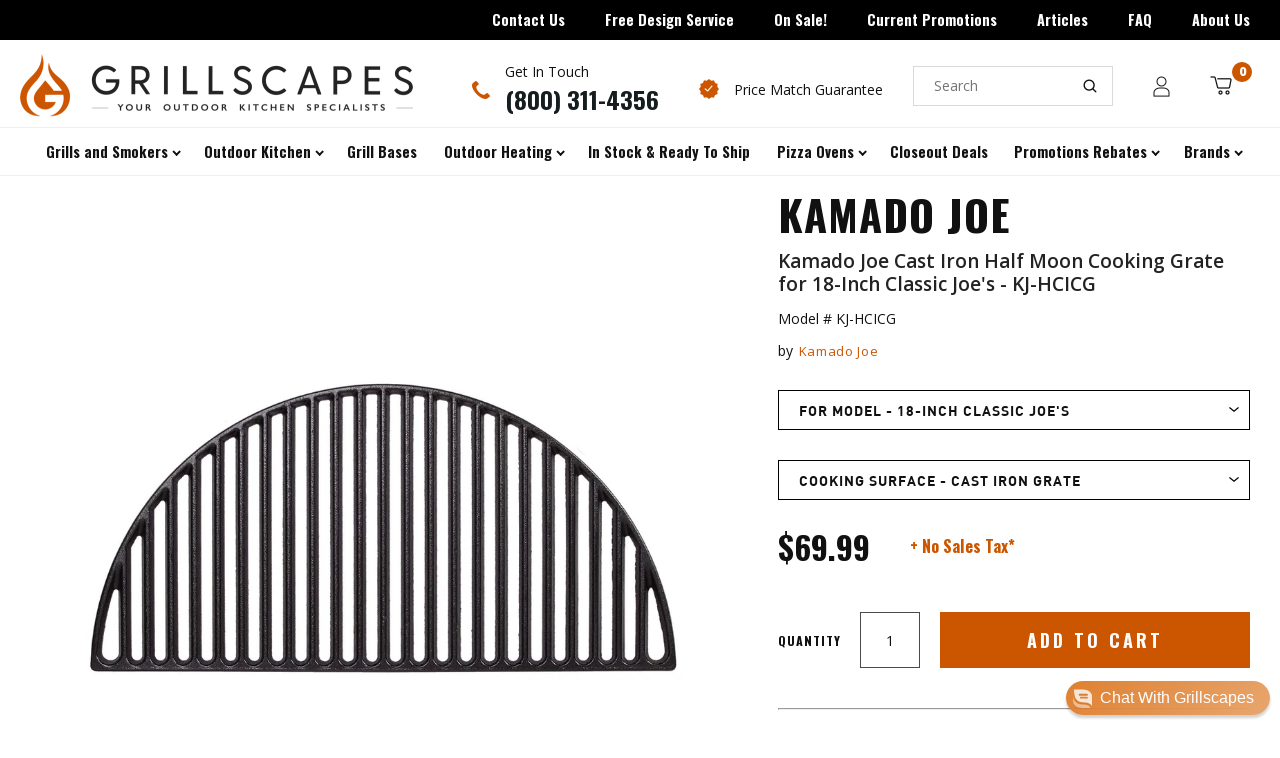

--- FILE ---
content_type: text/html; charset=utf-8
request_url: https://grillscapes.com/products/kamado-joe-cast-iron-half-moon-cooking-grate-for-18-inch-classic-joes-kj-hcicg
body_size: 43683
content:
<!doctype html>
<html class="no-js">
<head>
<script src="https://sapi.negate.io/script/aOJHADAM9FWbWBypLso+EA==?shop=grillscapes.myshopify.com"></script>
<!-- Google Tag Manager -->
  <script>(function(w,d,s,l,i){w[l]=w[l]||[];w[l].push({'gtm.start':
new Date().getTime(),event:'gtm.js'});var f=d.getElementsByTagName(s)[0],
j=d.createElement(s),dl=l!='dataLayer'?'&l='+l:'';j.async=true;j.src=
'https://www.googletagmanager.com/gtm.js?id='+i+dl;f.parentNode.insertBefore(j,f);
})(window,document,'script','dataLayer','GTM-KQM2X9F3');</script>
<!-- End Google Tag Manager -->
  
  <meta charset="utf-8">
  <meta http-equiv="X-UA-Compatible" content="IE=edge,chrome=1">
  <link rel="preconnect" href="https://fonts.gstatic.com">
  <link href="https://fonts.googleapis.com/css2?family=Open+Sans:ital,wght@0,300;0,400;0,600;0,700;0,800;1,300;1,400;1,600;1,700;1,800&display=swap" rel="stylesheet">
 
  <script>(function(w,d,t,r,u){var f,n,i;w[u]=w[u]||[],f=function(){var o={ti:"134596640"};o.q=w[u],w[u]=new UET(o),w[u].push("pageLoad")},n=d.createElement(t),n.src=r,n.async=1,n.onload=n.onreadystatechange=function(){var s=this.readyState;s&&s!=="loaded"&&s!=="complete"||(f(),n.onload=n.onreadystatechange=null)},i=d.getElementsByTagName(t)[0],i.parentNode.insertBefore(n,i)})(window,document,"script","//bat.bing.com/bat.js","uetq");</script>
    <link rel="shortcut icon" href="//grillscapes.com/cdn/shop/files/grillscapes-favicon_32x32.png?v=1613750854" type="image/png" />
  
  
  <title>
    Kamado Joe Cast Iron Half Moon Cooking Grate for 18-Inch Classic Joe&#39;s
  </title>

  
    <meta name="description" content="Kamado Joe Cast Iron Half Moon Cooking Grate for 18-Inch Classic Joe&#39;s">
  
 
  <!-- /snippets/social-meta-tags.liquid -->




<meta property="og:site_name" content="Grillscapes">
<meta property="og:url" content="https://grillscapes.com/products/kamado-joe-cast-iron-half-moon-cooking-grate-for-18-inch-classic-joes-kj-hcicg">
<meta property="og:title" content="Kamado Joe Cast Iron Half Moon Cooking Grate for 18-Inch Classic Joe's - KJ-HCICG">
<meta property="og:type" content="product">
<meta property="og:description" content="Kamado Joe Cast Iron Half Moon Cooking Grate for 18-Inch Classic Joe&#39;s">

  <meta property="og:price:amount" content="69.99">
  <meta property="og:price:currency" content="USD">

<meta property="og:image" content="https://grillscapes.com/cdn/shop/products/Kamado-Joe-BJ-HCICG-Half-Moon-Cast-Iron-Cooking-Grate_1200x1200.jpg?v=1750894095">
<meta property="og:image:secure_url" content="https://grillscapes.com/cdn/shop/products/Kamado-Joe-BJ-HCICG-Half-Moon-Cast-Iron-Cooking-Grate_1200x1200.jpg?v=1750894095">


<meta name="twitter:card" content="summary_large_image">
<meta name="twitter:title" content="Kamado Joe Cast Iron Half Moon Cooking Grate for 18-Inch Classic Joe's - KJ-HCICG">
<meta name="twitter:description" content="Kamado Joe Cast Iron Half Moon Cooking Grate for 18-Inch Classic Joe&#39;s">

 
  <link rel="canonical" href="https://grillscapes.com/products/kamado-joe-cast-iron-half-moon-cooking-grate-for-18-inch-classic-joes-kj-hcicg">
  <meta name="viewport" content="width=device-width,initial-scale=1">
  <meta name="theme-color" content="#59756f">
  <link href="//grillscapes.com/cdn/shop/t/86/assets/ajaxify.scss.css?v=150305901799198598091749164488" rel="stylesheet" type="text/css" media="all" />
  
  <link href="//grillscapes.com/cdn/shop/t/86/assets/theme.scss.css?v=168920681266728116711762207090" rel="stylesheet" type="text/css" media="all" />
  <link href="//grillscapes.com/cdn/shop/t/86/assets/sm-style.scss.css?v=24168217080803765011749501560" rel="stylesheet" type="text/css" media="all" />
  <link href="//grillscapes.com/cdn/shop/t/86/assets/globo-fixes.css?v=33598296297796483881749164488" rel="stylesheet" type="text/css" media="all" />
    
  <link href="//grillscapes.com/cdn/shop/t/86/assets/owl.css?v=150595945484672135161749164488" rel="stylesheet" type="text/css" media="all" />
   
    <link href="//grillscapes.com/cdn/shop/t/86/assets/fancybox.css?v=34797635239351059221749164488" rel="stylesheet" type="text/css" media="all" />
  

  <script>
    window.theme = window.theme || {};
    var theme = {
      strings: {
        addToCart: "Add to Cart",
        soldOut: "Sold Out",
        unavailable: "Unavailable",
        zoomClose: "Close (Esc)",
        zoomPrev: "Previous (Left arrow key)",
        zoomNext: "Next (Right arrow key)",
        addressError: "Error looking up that address",
        addressNoResults: "No results for that address",
        addressQueryLimit: "You have exceeded the Google API usage limit. Consider upgrading to a \u003ca href=\"https:\/\/developers.google.com\/maps\/premium\/usage-limits\"\u003ePremium Plan\u003c\/a\u003e.",
        authError: "There was a problem authenticating your Google Maps API Key."
      },
      settings: {
        enableWideLayout: false,
        typeAccentTransform: false,
        typeAccentSpacing: false,
        baseFontSize: '17px',
        headerBaseFontSize: '32px',
        accentFontSize: '16px'
      },
      variables: {
        mediaQueryMedium: 'screen and (max-width: 768px)',
        bpSmall: false
      },
      moneyFormat: "${{amount}}"
    }
    document.documentElement.className = document.documentElement.className.replace('no-js', 'supports-js');
  </script>

  <script>window.performance && window.performance.mark && window.performance.mark('shopify.content_for_header.start');</script><meta name="facebook-domain-verification" content="nqj3xpewflut3ji8abkp9hrs53nqd6">
<meta id="shopify-digital-wallet" name="shopify-digital-wallet" content="/27735883912/digital_wallets/dialog">
<meta name="shopify-checkout-api-token" content="0081ed715717f8ecef0505f45035dc29">
<link rel="alternate" type="application/json+oembed" href="https://grillscapes.com/products/kamado-joe-cast-iron-half-moon-cooking-grate-for-18-inch-classic-joes-kj-hcicg.oembed">
<script async="async" src="/checkouts/internal/preloads.js?locale=en-US"></script>
<link rel="preconnect" href="https://shop.app" crossorigin="anonymous">
<script async="async" src="https://shop.app/checkouts/internal/preloads.js?locale=en-US&shop_id=27735883912" crossorigin="anonymous"></script>
<script id="apple-pay-shop-capabilities" type="application/json">{"shopId":27735883912,"countryCode":"US","currencyCode":"USD","merchantCapabilities":["supports3DS"],"merchantId":"gid:\/\/shopify\/Shop\/27735883912","merchantName":"Grillscapes","requiredBillingContactFields":["postalAddress","email","phone"],"requiredShippingContactFields":["postalAddress","email","phone"],"shippingType":"shipping","supportedNetworks":["visa","masterCard","amex","discover","elo","jcb"],"total":{"type":"pending","label":"Grillscapes","amount":"1.00"},"shopifyPaymentsEnabled":true,"supportsSubscriptions":true}</script>
<script id="shopify-features" type="application/json">{"accessToken":"0081ed715717f8ecef0505f45035dc29","betas":["rich-media-storefront-analytics"],"domain":"grillscapes.com","predictiveSearch":true,"shopId":27735883912,"locale":"en"}</script>
<script>var Shopify = Shopify || {};
Shopify.shop = "grillscapes.myshopify.com";
Shopify.locale = "en";
Shopify.currency = {"active":"USD","rate":"1.0"};
Shopify.country = "US";
Shopify.theme = {"name":"Active Theme 9\/2\/25","id":151034888430,"schema_name":"Minimal","schema_version":"11.7.1","theme_store_id":null,"role":"main"};
Shopify.theme.handle = "null";
Shopify.theme.style = {"id":null,"handle":null};
Shopify.cdnHost = "grillscapes.com/cdn";
Shopify.routes = Shopify.routes || {};
Shopify.routes.root = "/";</script>
<script type="module">!function(o){(o.Shopify=o.Shopify||{}).modules=!0}(window);</script>
<script>!function(o){function n(){var o=[];function n(){o.push(Array.prototype.slice.apply(arguments))}return n.q=o,n}var t=o.Shopify=o.Shopify||{};t.loadFeatures=n(),t.autoloadFeatures=n()}(window);</script>
<script>
  window.ShopifyPay = window.ShopifyPay || {};
  window.ShopifyPay.apiHost = "shop.app\/pay";
  window.ShopifyPay.redirectState = null;
</script>
<script id="shop-js-analytics" type="application/json">{"pageType":"product"}</script>
<script defer="defer" async type="module" src="//grillscapes.com/cdn/shopifycloud/shop-js/modules/v2/client.init-shop-cart-sync_BdyHc3Nr.en.esm.js"></script>
<script defer="defer" async type="module" src="//grillscapes.com/cdn/shopifycloud/shop-js/modules/v2/chunk.common_Daul8nwZ.esm.js"></script>
<script type="module">
  await import("//grillscapes.com/cdn/shopifycloud/shop-js/modules/v2/client.init-shop-cart-sync_BdyHc3Nr.en.esm.js");
await import("//grillscapes.com/cdn/shopifycloud/shop-js/modules/v2/chunk.common_Daul8nwZ.esm.js");

  window.Shopify.SignInWithShop?.initShopCartSync?.({"fedCMEnabled":true,"windoidEnabled":true});

</script>
<script>
  window.Shopify = window.Shopify || {};
  if (!window.Shopify.featureAssets) window.Shopify.featureAssets = {};
  window.Shopify.featureAssets['shop-js'] = {"shop-cart-sync":["modules/v2/client.shop-cart-sync_QYOiDySF.en.esm.js","modules/v2/chunk.common_Daul8nwZ.esm.js"],"init-fed-cm":["modules/v2/client.init-fed-cm_DchLp9rc.en.esm.js","modules/v2/chunk.common_Daul8nwZ.esm.js"],"shop-button":["modules/v2/client.shop-button_OV7bAJc5.en.esm.js","modules/v2/chunk.common_Daul8nwZ.esm.js"],"init-windoid":["modules/v2/client.init-windoid_DwxFKQ8e.en.esm.js","modules/v2/chunk.common_Daul8nwZ.esm.js"],"shop-cash-offers":["modules/v2/client.shop-cash-offers_DWtL6Bq3.en.esm.js","modules/v2/chunk.common_Daul8nwZ.esm.js","modules/v2/chunk.modal_CQq8HTM6.esm.js"],"shop-toast-manager":["modules/v2/client.shop-toast-manager_CX9r1SjA.en.esm.js","modules/v2/chunk.common_Daul8nwZ.esm.js"],"init-shop-email-lookup-coordinator":["modules/v2/client.init-shop-email-lookup-coordinator_UhKnw74l.en.esm.js","modules/v2/chunk.common_Daul8nwZ.esm.js"],"pay-button":["modules/v2/client.pay-button_DzxNnLDY.en.esm.js","modules/v2/chunk.common_Daul8nwZ.esm.js"],"avatar":["modules/v2/client.avatar_BTnouDA3.en.esm.js"],"init-shop-cart-sync":["modules/v2/client.init-shop-cart-sync_BdyHc3Nr.en.esm.js","modules/v2/chunk.common_Daul8nwZ.esm.js"],"shop-login-button":["modules/v2/client.shop-login-button_D8B466_1.en.esm.js","modules/v2/chunk.common_Daul8nwZ.esm.js","modules/v2/chunk.modal_CQq8HTM6.esm.js"],"init-customer-accounts-sign-up":["modules/v2/client.init-customer-accounts-sign-up_C8fpPm4i.en.esm.js","modules/v2/client.shop-login-button_D8B466_1.en.esm.js","modules/v2/chunk.common_Daul8nwZ.esm.js","modules/v2/chunk.modal_CQq8HTM6.esm.js"],"init-shop-for-new-customer-accounts":["modules/v2/client.init-shop-for-new-customer-accounts_CVTO0Ztu.en.esm.js","modules/v2/client.shop-login-button_D8B466_1.en.esm.js","modules/v2/chunk.common_Daul8nwZ.esm.js","modules/v2/chunk.modal_CQq8HTM6.esm.js"],"init-customer-accounts":["modules/v2/client.init-customer-accounts_dRgKMfrE.en.esm.js","modules/v2/client.shop-login-button_D8B466_1.en.esm.js","modules/v2/chunk.common_Daul8nwZ.esm.js","modules/v2/chunk.modal_CQq8HTM6.esm.js"],"shop-follow-button":["modules/v2/client.shop-follow-button_CkZpjEct.en.esm.js","modules/v2/chunk.common_Daul8nwZ.esm.js","modules/v2/chunk.modal_CQq8HTM6.esm.js"],"lead-capture":["modules/v2/client.lead-capture_BntHBhfp.en.esm.js","modules/v2/chunk.common_Daul8nwZ.esm.js","modules/v2/chunk.modal_CQq8HTM6.esm.js"],"checkout-modal":["modules/v2/client.checkout-modal_CfxcYbTm.en.esm.js","modules/v2/chunk.common_Daul8nwZ.esm.js","modules/v2/chunk.modal_CQq8HTM6.esm.js"],"shop-login":["modules/v2/client.shop-login_Da4GZ2H6.en.esm.js","modules/v2/chunk.common_Daul8nwZ.esm.js","modules/v2/chunk.modal_CQq8HTM6.esm.js"],"payment-terms":["modules/v2/client.payment-terms_MV4M3zvL.en.esm.js","modules/v2/chunk.common_Daul8nwZ.esm.js","modules/v2/chunk.modal_CQq8HTM6.esm.js"]};
</script>
<script>(function() {
  var isLoaded = false;
  function asyncLoad() {
    if (isLoaded) return;
    isLoaded = true;
    var urls = ["https:\/\/cdn1.stamped.io\/files\/widget.min.js?shop=grillscapes.myshopify.com","https:\/\/searchanise-ef84.kxcdn.com\/widgets\/shopify\/init.js?a=9x1Z6S4p4V\u0026shop=grillscapes.myshopify.com"];
    for (var i = 0; i < urls.length; i++) {
      var s = document.createElement('script');
      s.type = 'text/javascript';
      s.async = true;
      s.src = urls[i];
      var x = document.getElementsByTagName('script')[0];
      x.parentNode.insertBefore(s, x);
    }
  };
  if(window.attachEvent) {
    window.attachEvent('onload', asyncLoad);
  } else {
    window.addEventListener('load', asyncLoad, false);
  }
})();</script>
<script id="__st">var __st={"a":27735883912,"offset":-28800,"reqid":"057ca98e-fe1f-4320-8d6a-aa4a39fab256-1768971980","pageurl":"grillscapes.com\/products\/kamado-joe-cast-iron-half-moon-cooking-grate-for-18-inch-classic-joes-kj-hcicg","u":"63007878e1f2","p":"product","rtyp":"product","rid":4911017853064};</script>
<script>window.ShopifyPaypalV4VisibilityTracking = true;</script>
<script id="captcha-bootstrap">!function(){'use strict';const t='contact',e='account',n='new_comment',o=[[t,t],['blogs',n],['comments',n],[t,'customer']],c=[[e,'customer_login'],[e,'guest_login'],[e,'recover_customer_password'],[e,'create_customer']],r=t=>t.map((([t,e])=>`form[action*='/${t}']:not([data-nocaptcha='true']) input[name='form_type'][value='${e}']`)).join(','),a=t=>()=>t?[...document.querySelectorAll(t)].map((t=>t.form)):[];function s(){const t=[...o],e=r(t);return a(e)}const i='password',u='form_key',d=['recaptcha-v3-token','g-recaptcha-response','h-captcha-response',i],f=()=>{try{return window.sessionStorage}catch{return}},m='__shopify_v',_=t=>t.elements[u];function p(t,e,n=!1){try{const o=window.sessionStorage,c=JSON.parse(o.getItem(e)),{data:r}=function(t){const{data:e,action:n}=t;return t[m]||n?{data:e,action:n}:{data:t,action:n}}(c);for(const[e,n]of Object.entries(r))t.elements[e]&&(t.elements[e].value=n);n&&o.removeItem(e)}catch(o){console.error('form repopulation failed',{error:o})}}const l='form_type',E='cptcha';function T(t){t.dataset[E]=!0}const w=window,h=w.document,L='Shopify',v='ce_forms',y='captcha';let A=!1;((t,e)=>{const n=(g='f06e6c50-85a8-45c8-87d0-21a2b65856fe',I='https://cdn.shopify.com/shopifycloud/storefront-forms-hcaptcha/ce_storefront_forms_captcha_hcaptcha.v1.5.2.iife.js',D={infoText:'Protected by hCaptcha',privacyText:'Privacy',termsText:'Terms'},(t,e,n)=>{const o=w[L][v],c=o.bindForm;if(c)return c(t,g,e,D).then(n);var r;o.q.push([[t,g,e,D],n]),r=I,A||(h.body.append(Object.assign(h.createElement('script'),{id:'captcha-provider',async:!0,src:r})),A=!0)});var g,I,D;w[L]=w[L]||{},w[L][v]=w[L][v]||{},w[L][v].q=[],w[L][y]=w[L][y]||{},w[L][y].protect=function(t,e){n(t,void 0,e),T(t)},Object.freeze(w[L][y]),function(t,e,n,w,h,L){const[v,y,A,g]=function(t,e,n){const i=e?o:[],u=t?c:[],d=[...i,...u],f=r(d),m=r(i),_=r(d.filter((([t,e])=>n.includes(e))));return[a(f),a(m),a(_),s()]}(w,h,L),I=t=>{const e=t.target;return e instanceof HTMLFormElement?e:e&&e.form},D=t=>v().includes(t);t.addEventListener('submit',(t=>{const e=I(t);if(!e)return;const n=D(e)&&!e.dataset.hcaptchaBound&&!e.dataset.recaptchaBound,o=_(e),c=g().includes(e)&&(!o||!o.value);(n||c)&&t.preventDefault(),c&&!n&&(function(t){try{if(!f())return;!function(t){const e=f();if(!e)return;const n=_(t);if(!n)return;const o=n.value;o&&e.removeItem(o)}(t);const e=Array.from(Array(32),(()=>Math.random().toString(36)[2])).join('');!function(t,e){_(t)||t.append(Object.assign(document.createElement('input'),{type:'hidden',name:u})),t.elements[u].value=e}(t,e),function(t,e){const n=f();if(!n)return;const o=[...t.querySelectorAll(`input[type='${i}']`)].map((({name:t})=>t)),c=[...d,...o],r={};for(const[a,s]of new FormData(t).entries())c.includes(a)||(r[a]=s);n.setItem(e,JSON.stringify({[m]:1,action:t.action,data:r}))}(t,e)}catch(e){console.error('failed to persist form',e)}}(e),e.submit())}));const S=(t,e)=>{t&&!t.dataset[E]&&(n(t,e.some((e=>e===t))),T(t))};for(const o of['focusin','change'])t.addEventListener(o,(t=>{const e=I(t);D(e)&&S(e,y())}));const B=e.get('form_key'),M=e.get(l),P=B&&M;t.addEventListener('DOMContentLoaded',(()=>{const t=y();if(P)for(const e of t)e.elements[l].value===M&&p(e,B);[...new Set([...A(),...v().filter((t=>'true'===t.dataset.shopifyCaptcha))])].forEach((e=>S(e,t)))}))}(h,new URLSearchParams(w.location.search),n,t,e,['guest_login'])})(!0,!0)}();</script>
<script integrity="sha256-4kQ18oKyAcykRKYeNunJcIwy7WH5gtpwJnB7kiuLZ1E=" data-source-attribution="shopify.loadfeatures" defer="defer" src="//grillscapes.com/cdn/shopifycloud/storefront/assets/storefront/load_feature-a0a9edcb.js" crossorigin="anonymous"></script>
<script crossorigin="anonymous" defer="defer" src="//grillscapes.com/cdn/shopifycloud/storefront/assets/shopify_pay/storefront-65b4c6d7.js?v=20250812"></script>
<script data-source-attribution="shopify.dynamic_checkout.dynamic.init">var Shopify=Shopify||{};Shopify.PaymentButton=Shopify.PaymentButton||{isStorefrontPortableWallets:!0,init:function(){window.Shopify.PaymentButton.init=function(){};var t=document.createElement("script");t.src="https://grillscapes.com/cdn/shopifycloud/portable-wallets/latest/portable-wallets.en.js",t.type="module",document.head.appendChild(t)}};
</script>
<script data-source-attribution="shopify.dynamic_checkout.buyer_consent">
  function portableWalletsHideBuyerConsent(e){var t=document.getElementById("shopify-buyer-consent"),n=document.getElementById("shopify-subscription-policy-button");t&&n&&(t.classList.add("hidden"),t.setAttribute("aria-hidden","true"),n.removeEventListener("click",e))}function portableWalletsShowBuyerConsent(e){var t=document.getElementById("shopify-buyer-consent"),n=document.getElementById("shopify-subscription-policy-button");t&&n&&(t.classList.remove("hidden"),t.removeAttribute("aria-hidden"),n.addEventListener("click",e))}window.Shopify?.PaymentButton&&(window.Shopify.PaymentButton.hideBuyerConsent=portableWalletsHideBuyerConsent,window.Shopify.PaymentButton.showBuyerConsent=portableWalletsShowBuyerConsent);
</script>
<script data-source-attribution="shopify.dynamic_checkout.cart.bootstrap">document.addEventListener("DOMContentLoaded",(function(){function t(){return document.querySelector("shopify-accelerated-checkout-cart, shopify-accelerated-checkout")}if(t())Shopify.PaymentButton.init();else{new MutationObserver((function(e,n){t()&&(Shopify.PaymentButton.init(),n.disconnect())})).observe(document.body,{childList:!0,subtree:!0})}}));
</script>
<link id="shopify-accelerated-checkout-styles" rel="stylesheet" media="screen" href="https://grillscapes.com/cdn/shopifycloud/portable-wallets/latest/accelerated-checkout-backwards-compat.css" crossorigin="anonymous">
<style id="shopify-accelerated-checkout-cart">
        #shopify-buyer-consent {
  margin-top: 1em;
  display: inline-block;
  width: 100%;
}

#shopify-buyer-consent.hidden {
  display: none;
}

#shopify-subscription-policy-button {
  background: none;
  border: none;
  padding: 0;
  text-decoration: underline;
  font-size: inherit;
  cursor: pointer;
}

#shopify-subscription-policy-button::before {
  box-shadow: none;
}

      </style>

<script>window.performance && window.performance.mark && window.performance.mark('shopify.content_for_header.end');</script>

  

  <script src="//grillscapes.com/cdn/shop/t/86/assets/jquery-2.2.4.min.js?v=98014222988859431451749164488" type="text/javascript"></script>
  <script src="//grillscapes.com/cdn/shop/t/86/assets/lazysizes.min.js?v=155223123402716617051749164488" async="async"></script>

  
  <link href="https://fonts.googleapis.com/css?family=Oswald:700&display=swap" rel="stylesheet">

  <script src="//grillscapes.com/cdn/shop/t/86/assets/owl.js?v=53201165871691281861749164488" defer="defer"></script>
  <script src="//grillscapes.com/cdn/shop/t/86/assets/custom.js?v=35555137889981159241749164488" defer="defer"></script>
  <div id="shopify-section-filter-menu-settings" class="shopify-section">




</div>

   
  <script src="//grillscapes.com/cdn/shop/t/86/assets/fancybox.js?v=178409612281828597581749164488" defer="defer"></script>
  
 
  
  
  <script src='https://appdevelopergroup.co/apps/smartbadge/js/smartbadge.js?shop=grillscapes.myshopify.com' type='text/javascript'></script>

  

<!-- BEGIN app block: shopify://apps/smart-filter-search/blocks/app-embed/5cc1944c-3014-4a2a-af40-7d65abc0ef73 --><link href="https://cdn.shopify.com/extensions/019bdedd-4e57-79a0-b131-b44f39813278/smart-product-filters-613/assets/globo.filter.min.js" as="script" rel="preload">
<link rel="preconnect" href="https://filter-u4.globo.io" crossorigin>
<link rel="dns-prefetch" href="https://filter-u4.globo.io"><link rel="stylesheet" href="https://cdn.shopify.com/extensions/019bdedd-4e57-79a0-b131-b44f39813278/smart-product-filters-613/assets/globo.search.css" media="print" onload="this.media='all'">
<link rel="stylesheet" href="https://cdn.shopify.com/extensions/019bdedd-4e57-79a0-b131-b44f39813278/smart-product-filters-613/assets/globo.search.carousel.css" media="print" onload="this.media='all'">
<meta id="search_terms_value" content="" />
<!-- BEGIN app snippet: global.variables --><script>
  window.shopCurrency = "USD";
  window.shopCountry = "US";
  window.shopLanguageCode = "en";

  window.currentCurrency = "USD";
  window.currentCountry = "US";
  window.currentLanguageCode = "en";

  window.shopCustomer = false

  window.useCustomTreeTemplate = false;
  window.useCustomProductTemplate = false;

  window.GloboFilterRequestOrigin = "https://grillscapes.com";
  window.GloboFilterShopifyDomain = "grillscapes.myshopify.com";
  window.GloboFilterSFAT = "";
  window.GloboFilterSFApiVersion = "2025-04";
  window.GloboFilterProxyPath = "/apps/globofilters";
  window.GloboFilterRootUrl = "";
  window.GloboFilterTranslation = {"search":{"suggestions":"Suggestions","collections":"Collections","pages":"Pages","product":"Product","products":"Products","view_all":"Search for","view_all_products":"View all products","not_found":"Sorry, nothing found for","product_not_found":"No products were found","no_result_keywords_suggestions_title":"Popular searches","no_result_products_suggestions_title":"However, You may like","zero_character_keywords_suggestions_title":"Suggestions","zero_character_popular_searches_title":"Popular searches","zero_character_products_suggestions_title":"Trending products"},"form":{"title":"Search Products","submit":"Search"},"filter":{"filter_by":"Filter By","clear_all":"Clear All","view":"View","clear":"Clear","in_stock":"In Stock","out_of_stock":"Out of Stock","ready_to_ship":"Ready to ship","search":"Search options"},"sort":{"sort_by":"Sort By","manually":"Featured","availability_in_stock_first":"Availability","relevance":"Relevance","best_selling":"Best Selling","alphabetically_a_z":"Alphabetically, A-Z","alphabetically_z_a":"Alphabetically, Z-A","price_low_to_high":"Price, low to high","price_high_to_low":"Price, high to low","date_new_to_old":"Date, new to old","date_old_to_new":"Date, old to new","sale_off":"% Sale off"},"product":{"add_to_cart":"Add to cart","unavailable":"Unavailable","sold_out":"Sold out","sale":"Sale","load_more":"Load more","limit":"Show","search":"Search products","no_results":"Sorry, there are no products in this collection"}};
  window.isMultiCurrency =false;
  window.globoEmbedFilterAssetsUrl = 'https://cdn.shopify.com/extensions/019bdedd-4e57-79a0-b131-b44f39813278/smart-product-filters-613/assets/';
  window.assetsUrl = window.globoEmbedFilterAssetsUrl;
  window.GloboMoneyFormat = "${{amount}}";
</script><!-- END app snippet -->
<script type="text/javascript" hs-ignore data-ccm-injected>
document.getElementsByTagName('html')[0].classList.add('spf-filter-loading', 'spf-has-filter');
window.enabledEmbedFilter = true;
window.sortByRelevance = false;
window.moneyFormat = "${{amount}}";
window.GloboMoneyWithCurrencyFormat = "${{amount_no_decimals}} USD";
window.filesUrl = '//grillscapes.com/cdn/shop/files/';
window.GloboThemesInfo ={"134816465134":{"id":134816465134,"name":"Vendors | Brands","theme_store_id":380,"theme_name":"Minimal","theme_version":"11.7.1"},"135493681390":{"id":135493681390,"name":"Copy of brands - nav and filters","theme_store_id":380,"theme_name":"Minimal","theme_version":"11.7.1"},"136149139694":{"id":136149139694,"name":"brand menu fixes - Oct 13","theme_store_id":380,"theme_name":"Minimal","theme_version":"11.7.1"},"136176632046":{"id":136176632046,"name":" Oct 17 Copy of 'brand menu fixes - Oct 13'","theme_store_id":380,"theme_name":"Minimal","theme_version":"11.7.1"},"136189903086":{"id":136189903086,"name":"Copy of Badges backup - Sept 25","theme_store_id":380,"theme_name":"Minimal","theme_version":"11.7.1"},"140867272942":{"id":140867272942,"name":"Copy of Copy of Fix Product Description Meta Fi...","theme_store_id":380,"theme_name":"Minimal","theme_version":"11.7.1"},"143285747950":{"id":143285747950,"name":"Copy of Copy of Copy of Fix Product Description...","theme_store_id":380,"theme_name":"Minimal","theme_version":"11.7.1"},"143285780718":{"id":143285780718,"name":"Copy of  Oct 17 Copy of 'brand menu fixes - Oct...","theme_store_id":380,"theme_name":"Minimal","theme_version":"11.7.1"},"144273932526":{"id":144273932526,"name":"Copy of Copy of Copy of Copy of Fix Product Des...","theme_store_id":380,"theme_name":"Minimal","theme_version":"11.7.1"},"90384105608":{"id":90384105608,"name":"Grillscapes || Juniors","theme_store_id":380,"theme_name":"Minimal","theme_version":"11.7.1"}};



var GloboEmbedFilterConfig = {
api: {filterUrl: "https://filter-u4.globo.io/filter",searchUrl: "https://filter-u4.globo.io/search", url: "https://filter-u4.globo.io"},
shop: {
name: "Grillscapes",
url: "https://grillscapes.com",
domain: "grillscapes.myshopify.com",
locale: "en",
cur_locale: "en",
predictive_search_url: "/search/suggest",
country_code: "US",
root_url: "",
cart_url: "/cart",
search_url: "/search",
cart_add_url: "/cart/add",
search_terms_value: "",
product_image: {width: 360, height: 504},
no_image_url: "https://cdn.shopify.com/s/images/themes/product-1.png",
swatches: [],
swatchConfig: {"enable":false},
enableRecommendation: true,
hideOneValue: false,
newUrlStruct: true,
newUrlForSEO: false,redirects: [],
images: {},
settings: {"phoneNumber":"(800) 311-4356","email":"Sales@grillscapes.com","legal":"","shipping":"","text-badge-1":"In Stock!","tags-badge-1":"Col-In-Stock","bg_color-badge-1":"#E6751B","text_color-badge-1":"#FFFFFF","status-badge-1":true,"text-badge-2":"Call or Chat for Lowest Price!","tags-badge-2":"fire-magic, aog, Twin-Eagles, Lynx","bg_color-badge-2":"#E6751B","text_color-badge-2":"#FFFFFF","status-badge-2":true,"text-badge-3":"","tags-badge-3":"","bg_color-badge-3":"#E6751B","text_color-badge-3":"#FFFFFF","status-badge-3":false,"text-badge-4":"","tags-badge-4":"","bg_color-badge-4":"#E6751B","text_color-badge-4":"#FFFFFF","status-badge-4":false,"text-badge-5":"","tags-badge-5":"","bg_color-badge-5":"#E6751B","text_color-badge-5":"#FFFFFF","status-badge-5":false,"ajax-btn-color":"#dd7a26","ajax-btn-border-color":"#dd7a26","ajax-btn-text-color":"#161d1f","ajax-btn-hover-color":"#dd7a26","ajax-btn-border-hover-color":"#dd7a26","ajax-btn-text-hover-color":"#161d1f","color_topbar_bg":"#cbd5cc","color_body_bg":"#ffffff","color_footer_bg":"rgba(0,0,0,0)","color_borders":"#ebebeb","color_primary":"#59756f","color_button_primary_text":"#ffffff","color_topbar_text":"#000000","color_header_text":"#000000","color_body_text":"#000000","color_footer_text":"#000000","color_footer_social_link":"#59756f","type_base_family":{"error":"json not allowed for this object"},"type_base_size":"17px","type_header_family":{"error":"json not allowed for this object"},"type_header_size":"32px","type_accent_family":{"error":"json not allowed for this object"},"type_accent_size":"16px","type_accent_transform":false,"type_accent_spacing":false,"favicon":"\/\/grillscapes.com\/cdn\/shop\/files\/grillscapes-favicon.png?v=1613750854","share_image":null,"social_twitter_link":"","social_facebook_link":"https:\/\/www.facebook.com\/Grillscapes\/","social_pinterest_link":"https:\/\/www.pinterest.com\/hellogrillscapes\/","social_google_plus_link":"","social_instagram_link":"https:\/\/www.instagram.com\/grillscapes\/","social_snapchat_link":"","social_tumblr_link":"","social_youtube_link":"","social_vimeo_link":"","social_fancy_link":"","social_rss_link":"","share_facebook":true,"share_twitter":true,"share_pinterest":true,"social_sharing_style":"normal","pt_show_refine":true,"pt_show_collection_group":true,"pt_show_clear":true,"pt_show_view_all":true,"pt_show_collection_count":false,"pt_show_show_single_group":true,"pt_scroll_filter_group":true,"pt_show_inactive_filters":false,"pt_force_dropdown":false,"pt_hide_headers":false,"pt_float_filters":"false","pt_refine_text":"Refine","pt_clear_text":"clear","pt_view_all_text":"view all","pt_tags_text":"Tags","pt_sort_by_text":"Sort By","pt_collection_text":"Collection","pt_search_placeholder_text":"search...","pt_mobile_text":"Filter","pt_show_tags_group":false,"pt_show_tags_grouped":false,"pt_show_sort_by_group":false,"pt_sort_position":"bottom","pt_sort_by_dropdown":false,"pt_show_sort_by_checkboxes":false,"pt_sort_manual_text":"Featured","pt_sort_price_asc_text":"Price: Low to High","pt_sort_price_desc_text":"Price: High to Low","pt_sort_title_asc_text":"A-Z","pt_sort_title_desc_text":"Z-A","pt_sort_created_asc_text":"Newest Last","pt_sort_created_desc_text":"Newest","pt_sort_best_selling_text":"Best Selling","color_pt_header_text":"#222","color_pt_header_border":"#ddd","color_pt_header_top_border":"rgba(0,0,0,0)","pt_header_size":18,"pt_header_font_override":false,"pt_header_font":{"error":"json not allowed for this object"},"pt_header_weight":"600","color_pt_links":"#222","color_pt_links_selected":"#333","color_pt_links_hover":"#444","color_pt_counts_color":"#888","pt_links_size":14,"pt_links_font_override":false,"pt_links_font":{"error":"json not allowed for this object"},"pt_links_weight":"300","pt_show_checkboxes":true,"pt_checkbox_style":"0","pt_checkbox_swatch_style":"3","pt_checkbox_primary_color":"#888","pt_checkbox_secondary_color":"#444","pt_checkbox_size":15,"pt_checkbox_size_swatch":25,"pt_checkbox_checkbox_align":"middle","pt_color_swatch_type":"swatch_text","color_pt_clear_bg":"#eee","color_pt_clear_text":"#222","color_pt_clear_bg_hover":"#ddd","color_pt_clear_text_hover":"#222","color_pt_bg":"rgba(0,0,0,0)","color_pt_bg_border":"rgba(0,0,0,0)","pt_bg_padding":0,"pt_bg_radius":3,"pt_mobile_enable":true,"pt_accordion_enable":false,"pt_accordion_mode":"all","pt_mobile_color":"#222","pt_mobile_max_width":"767px","pt_mobile_vertical":7,"pt_mobile_text_vertical":14,"pt_mobile_font_override":false,"pt_mobile_font":{"error":"json not allowed for this object"},"pt_mobile_size":"","pt_mobile_hide_selected":false,"color_pt_small_box_bg":"#ffffff","color_pt_small_box_bg_hover":"#00a5fd","color_pt_small_box_text_hover":"#ffffff","pt_small_box_radius":3,"pt_small_box_border":true,"pt_small_box_shadow":true,"pt_view_more_enable":false,"pt_view_more_count":10,"pt_view_more_text":"View More...","pt_apply_button_enable":false,"pt_apply_button_text":"Apply","pt_apply_button_color":"#0084ff","pt_apply_button_hover_color":"#0670cf","pt_apply_button_disabled_color":"#cccccc","pt_sticky_enable":false,"pt_sticky_mode":"basic","pt_sticky_selector":".filter-menu","pt_sticky_offset":"25px","pt_sticky_min_width":"767px","pt_ajax_enable":false,"pt_ajax_selector":"#main","pt_ajax_script":";","pt_show_only_on_collections":true,"pt_clear_to_current_collection":false,"pt_desktop_always_show_selected":true,"pt_filter_padding":6,"pt_temporary_disable":false,"checkout_header_image":null,"checkout_logo_image":"\/\/grillscapes.com\/cdn\/shop\/files\/grillscapes-logo-notagline-horizontal.jpg?v=1613750632","checkout_logo_position":"left","checkout_logo_size":"medium","checkout_body_background_image":null,"checkout_body_background_color":"#fff","checkout_input_background_color_mode":"white","checkout_sidebar_background_image":null,"checkout_sidebar_background_color":"#fafafa","checkout_heading_font":"Helvetica Neue","checkout_body_font":"Helvetica Neue","checkout_accent_color":"#767676","checkout_button_color":"#cc5300","checkout_error_color":"#e42c00","enable_wide_layout":"false","collections_center_grid_link":false,"customer_layout":"customer_area"},
gridSettings: {"layout":"app","useCustomTemplate":false,"useCustomTreeTemplate":false,"skin":5,"limits":[16,24,32,64],"productsPerPage":24,"sorts":["stock-descending","best-selling","title-ascending","title-descending","price-ascending","price-descending","created-descending","created-ascending","sale-descending"],"noImageUrl":"https:\/\/cdn.shopify.com\/s\/images\/themes\/product-1.png","imageWidth":"360","imageHeight":"504","imageRatio":140,"imageSize":"360_504","alignment":"left","hideOneValue":false,"elements":["soldoutLabel","quickview","addToCart","vendor","price"],"saleLabelClass":"","saleMode":0,"gridItemClass":"spf-col-xl-3 spf-col-lg-4 spf-col-md-6 spf-col-sm-6 spf-col-6","swatchClass":"","swatchConfig":{"enable":false},"variant_redirect":true,"showSelectedVariantInfo":true},
home_filter: false,
page: "product",
sorts: ["stock-descending","best-selling","title-ascending","title-descending","price-ascending","price-descending","created-descending","created-ascending","sale-descending"],
limits: [16,24,32,64],
cache: true,
layout: "app",
marketTaxInclusion: false,
priceTaxesIncluded: false,
customerTaxesIncluded: false,
useCustomTemplate: false,
hasQuickviewTemplate: false
},
analytic: {"enableViewProductAnalytic":true,"enableSearchAnalytic":true,"enableFilterAnalytic":true,"enableATCAnalytic":false},
taxes: [],
special_countries: null,
adjustments: false,
year_make_model: {
id: 0,
prefix: "gff_",
heading: "",
showSearchInput: false,
showClearAllBtn: false
},
filter: {
id:57694,
prefix: "gf_",
layout: 1,
useThemeFilterCss: false,
sublayout: 1,
showCount: true,
showRefine: true,
refineSettings: {"style":"rounded","positions":["sidebar_mobile","toolbar_desktop","toolbar_mobile"],"color":"#000000","iconColor":"#959595","bgColor":"#E8E8E8"},
isLoadMore: 0,
filter_on_search_page: true
},
search:{
enable: true,
zero_character_suggestion: false,
pages_suggestion: {enable:true,limit:5},
keywords_suggestion: {enable:false,limit:10},
articles_suggestion: {enable:false,limit:5},
layout: 2,
product_list_layout: "carousel",
elements: ["vendor","price","sku","type"]
},
collection: {
id:0,
handle:'',
sort: 'best-selling',
vendor: null,
tags: null,
type: null,
term: document.getElementById("search_terms_value") != null ? document.getElementById("search_terms_value").content : "",
limit: 24,
settings: null,
products_count: 0,
enableCollectionSearch: true,
displayTotalProducts: true,
excludeTags:null,
showSelectedVariantInfo: true
},
selector: {products: ""}
}
</script>
<script>
try {} catch (error) {}
</script>
<script src="https://cdn.shopify.com/extensions/019bdedd-4e57-79a0-b131-b44f39813278/smart-product-filters-613/assets/globo.filter.themes.min.js" defer></script><link rel="preconnect" href="https://fonts.googleapis.com">
<link rel="preconnect" href="https://fonts.gstatic.com" crossorigin>
<link href="https://fonts.googleapis.com/css?family=Open+Sans:400|Open+Sans:700|Poppins:400&display=swap" rel="stylesheet"><style>.gf-block-title h3, 
.gf-block-title .h3,
.gf-form-input-inner label {
  font-size: 14px !important;
  color: #3a3a3a !important;
  text-transform: uppercase !important;
  font-weight: bold !important;
}
.gf-option-block .gf-btn-show-more{
  font-size: 14px !important;
  text-transform: none !important;
  font-weight: normal !important;
}
.gf-option-block ul li a, 
.gf-option-block ul li button, 
.gf-option-block ul li a span.gf-count,
.gf-option-block ul li button span.gf-count,
.gf-clear, 
.gf-clear-all, 
.selected-item.gf-option-label a,
.gf-form-input-inner select,
.gf-refine-toggle{
  font-size: 14px !important;
  color: #000000 !important;
  text-transform: none !important;
  font-weight: normal !important;
}

.gf-refine-toggle-mobile,
.gf-form-button-group button {
  font-size: 14px !important;
  text-transform: none !important;
  font-weight: normal !important;
  color: #3a3a3a !important;
  border: 1px solid #bfbfbf !important;
  background: #ffffff !important;
}
.gf-option-block-box-rectangle.gf-option-block ul li.gf-box-rectangle a,
.gf-option-block-box-rectangle.gf-option-block ul li.gf-box-rectangle button {
  border-color: #000000 !important;
}
.gf-option-block-box-rectangle.gf-option-block ul li.gf-box-rectangle a.checked,
.gf-option-block-box-rectangle.gf-option-block ul li.gf-box-rectangle button.checked{
  color: #fff !important;
  background-color: #000000 !important;
}
@media (min-width: 768px) {
  .gf-option-block-box-rectangle.gf-option-block ul li.gf-box-rectangle button:hover,
  .gf-option-block-box-rectangle.gf-option-block ul li.gf-box-rectangle a:hover {
    color: #fff !important;
    background-color: #000000 !important;	
  }
}
.gf-option-block.gf-option-block-select select {
  color: #000000 !important;
}

#gf-form.loaded, .gf-YMM-forms.loaded {
  background: #FFFFFF !important;
}
#gf-form h2, .gf-YMM-forms h2 {
  color: #3a3a3a !important;
}
#gf-form label, .gf-YMM-forms label{
  color: #3a3a3a !important;
}
.gf-form-input-wrapper select, 
.gf-form-input-wrapper input{
  border: 1px solid #DEDEDE !important;
  background-color: #FFFFFF !important;
  border-radius: 0px !important;
}
#gf-form .gf-form-button-group button, .gf-YMM-forms .gf-form-button-group button{
  color: #FFFFFF !important;
  background: #3a3a3a !important;
  border-radius: 0px !important;
}

.spf-product-card.spf-product-card__template-3 .spf-product__info.hover{
  background: #FFFFFF;
}
a.spf-product-card__image-wrapper{
  padding-top: 100%;
}
.h4.spf-product-card__title a{
  color: #333333;
  font-size: 14px;
  font-family: "Open Sans", sans-serif;   font-weight: 400;  font-style: normal;
  text-transform: none;
}
.h4.spf-product-card__title a:hover{
  color: #000000;
}
.spf-product-card button.spf-product__form-btn-addtocart{
  font-size: 14px;
   font-family: inherit;   font-weight: normal;   font-style: normal;   text-transform: none;
}
.spf-product-card button.spf-product__form-btn-addtocart,
.spf-product-card.spf-product-card__template-4 a.open-quick-view,
.spf-product-card.spf-product-card__template-5 a.open-quick-view,
#gfqv-btn{
  color: #FFFFFF !important;
  border: 1px solid #CC5500 !important;
  background: #CC5500 !important;
}
.spf-product-card button.spf-product__form-btn-addtocart:hover,
.spf-product-card.spf-product-card__template-4 a.open-quick-view:hover,
.spf-product-card.spf-product-card__template-5 a.open-quick-view:hover{
  color: #FFFFFF !important;
  border: 1px solid #CC5500 !important;
  background: #CC5500 !important;
}
span.spf-product__label.spf-product__label-soldout{
  color: #ffffff;
  background: #989898;
}
span.spf-product__label.spf-product__label-sale{
  color: #F0F0F0;
  background: rgba(204, 85, 0, 1);
}
.spf-product-card__vendor a{
  color: #969595;
  font-size: 13px;
  font-family: "Poppins", sans-serif;   font-weight: 400;   font-style: normal; }
.spf-product-card__vendor a:hover{
  color: #969595;
}
.spf-product-card__price-wrapper{
  font-size: 14px;
}
.spf-image-ratio{
  padding-top:100% !important;
}
.spf-product-card__oldprice,
.spf-product-card__saleprice,
.spf-product-card__price,
.gfqv-product-card__oldprice,
.gfqv-product-card__saleprice,
.gfqv-product-card__price
{
  font-size: 14px;
  font-family: "Open Sans", sans-serif;   font-weight: 700;   font-style: normal; }

span.spf-product-card__price, span.gfqv-product-card__price{
  color: #141414;
}
span.spf-product-card__oldprice, span.gfqv-product-card__oldprice{
  color: #c50;
}
span.spf-product-card__saleprice, span.gfqv-product-card__saleprice{
  color: #111;
}
/* Product Title */
.h4.spf-product-card__title{
    
}
.h4.spf-product-card__title a{

}

/* Product Vendor */
.spf-product-card__vendor{
    
}
.spf-product-card__vendor a{

}

/* Product Price */
.spf-product-card__price-wrapper{
    margin: 10px 0;
}

/* Product Old Price */
span.spf-product-card__oldprice{
    
}

/* Product Sale Price */
span.spf-product-card__saleprice{
    
}

/* Product Regular Price */
span.spf-product-card__price{

}

/* Quickview button */
.open-quick-view{
    
}

/* Add to cart button */
button.spf-product__form-btn-addtocart{
    
}

a.open-quick-view, button.spf-product__form-btn-addtocart{
    border-radius: 0 !important;
}

/* Product image */
img.spf-product-card__image{
    
}

/* Sale label */
span.spf-product__label.spf-product__label.spf-product__label-sale{
    
}

/* Sold out label */
span.spf-product__label.spf-product__label.spf-product__label-soldout{
    
}</style><script>
    window.addEventListener('globoFilterRenderSearchCompleted', function () {
      if( theme && theme.a11y && typeof theme.a11y.removeTrapFocus == "function" ){
        theme.a11y.removeTrapFocus({
          $container: $('.header-bar'),
          namespace: 'drawerMenu'
        });
        setTimeout(function(){
          theme.a11y.removeTrapFocus({
            $container: $('.header-bar'),
            namespace: 'drawerMenu'
          });
          $('.gl-d-searchbox-input').focus();
        }, 600);
      }
    });
  </script>

<script>
    window.addEventListener('globoFilterRenderSearchCompleted', function () {
      if( theme && theme.a11y && typeof theme.a11y.removeTrapFocus == "function" ){
        theme.a11y.removeTrapFocus({
          $container: $('.header-bar'),
          namespace: 'drawerMenu'
        });
        setTimeout(function(){
          theme.a11y.removeTrapFocus({
            $container: $('.header-bar'),
            namespace: 'drawerMenu'
          });
          $('.gl-d-searchbox-input').focus();
        }, 600);
      }
    });
  </script>

<script>
    window.addEventListener('globoFilterRenderSearchCompleted', function () {
      if( theme && theme.a11y && typeof theme.a11y.removeTrapFocus == "function" ){
        theme.a11y.removeTrapFocus({
          $container: $('.header-bar'),
          namespace: 'drawerMenu'
        });
        setTimeout(function(){
          theme.a11y.removeTrapFocus({
            $container: $('.header-bar'),
            namespace: 'drawerMenu'
          });
          $('.gl-d-searchbox-input').focus();
        }, 600);
      }
    });
  </script>

<script>
    window.addEventListener('globoFilterRenderSearchCompleted', function () {
      if( theme && theme.a11y && typeof theme.a11y.removeTrapFocus == "function" ){
        theme.a11y.removeTrapFocus({
          $container: $('.header-bar'),
          namespace: 'drawerMenu'
        });
        setTimeout(function(){
          theme.a11y.removeTrapFocus({
            $container: $('.header-bar'),
            namespace: 'drawerMenu'
          });
          $('.gl-d-searchbox-input').focus();
        }, 600);
      }
    });
  </script>

<script>
    window.addEventListener('globoFilterRenderSearchCompleted', function () {
      if( theme && theme.a11y && typeof theme.a11y.removeTrapFocus == "function" ){
        theme.a11y.removeTrapFocus({
          $container: $('.header-bar'),
          namespace: 'drawerMenu'
        });
        setTimeout(function(){
          theme.a11y.removeTrapFocus({
            $container: $('.header-bar'),
            namespace: 'drawerMenu'
          });
          $('.gl-d-searchbox-input').focus();
        }, 600);
      }
    });
  </script>

<style></style><script></script><script>
  const productGrid = document.querySelector('[data-globo-filter-items]')
  if(productGrid){
    if( productGrid.id ){
      productGrid.setAttribute('old-id', productGrid.id)
    }
    productGrid.id = 'gf-products';
  }
</script>
<script>if(window.AVADA_SPEED_WHITELIST){const spfs_w = new RegExp("smart-product-filter-search", 'i'); if(Array.isArray(window.AVADA_SPEED_WHITELIST)){window.AVADA_SPEED_WHITELIST.push(spfs_w);}else{window.AVADA_SPEED_WHITELIST = [spfs_w];}} </script><!-- END app block --><!-- BEGIN app block: shopify://apps/reamaze-live-chat-helpdesk/blocks/reamaze-config/ef7a830c-d722-47c6-883b-11db06c95733 -->

  <script type="text/javascript" async src="https://cdn.reamaze.com/assets/reamaze-loader.js"></script>

  <script type="text/javascript">
    var _support = _support || { 'ui': {}, 'user': {} };
    _support.account = 'grillscapes';
  </script>

  

  
    <!-- reamaze_embeddable_30872_s -->
<!-- Embeddable - Grillscapes Chat -->
<script type="text/javascript">
  var _support = _support || { 'ui': {}, 'user': {} };
  _support['account'] = 'grillscapes';
  _support['ui']['contactMode'] = 'traditional';
  _support['ui']['enableKb'] = 'false';
  _support['ui']['styles'] = {
    widgetColor: 'rgb(221, 122, 38)',
    gradient: true,
  };
  _support['ui']['shoutboxFacesMode'] = 'default';
  _support['ui']['widget'] = {
    displayOn: 'all',
    fontSize: 'default',
    allowBotProcessing: false,
    slug: 'grillscapes-chat-slash-contact-form-shoutbox',
    label: {
      text: 'Chat With Grillscapes',
      mode: "default",
    },
    position: {
      bottom: '5px',
      right: '10px'
    },
    size: '34',
    mobilePosition: {
      bottom: '10px',
      right: '8px'
    },
    mobileSize: '32'
  };
  _support['apps'] = {
    recentConversations: {},
    faq: {"enabled":false},
    orders: {"enabled":true},
    shopper: {}
  };
</script>
<!-- reamaze_embeddable_30872_e -->

  





<!-- END app block --><!-- BEGIN app block: shopify://apps/accentuate/blocks/recently-viewed-embed/428a4822-57b4-4291-92b3-3f34bc7a240e -->
<script src="https://cdn.shopify.com/extensions/019a81c1-9213-7136-83eb-ae691d4ae957/accentuate-15/assets/recently-viewed.js" defer></script>



<!-- END app block --><!-- BEGIN app block: shopify://apps/userway-website-accessibility/blocks/uw-widget-extension/bc2d8a34-1a37-451b-ab1a-271bc4e9daa7 -->




<script type="text/javascript" async="" src="https://cdn.userway.org/widget.js?account=FqrmQxIp1W&amp;platfAppInstalledSiteId=1908331&amp;shop=grillscapes.com"></script>

<!-- END app block --><script src="https://cdn.shopify.com/extensions/019bdedd-4e57-79a0-b131-b44f39813278/smart-product-filters-613/assets/globo.filter.min.js" type="text/javascript" defer="defer"></script>
<link href="https://monorail-edge.shopifysvc.com" rel="dns-prefetch">
<script>(function(){if ("sendBeacon" in navigator && "performance" in window) {try {var session_token_from_headers = performance.getEntriesByType('navigation')[0].serverTiming.find(x => x.name == '_s').description;} catch {var session_token_from_headers = undefined;}var session_cookie_matches = document.cookie.match(/_shopify_s=([^;]*)/);var session_token_from_cookie = session_cookie_matches && session_cookie_matches.length === 2 ? session_cookie_matches[1] : "";var session_token = session_token_from_headers || session_token_from_cookie || "";function handle_abandonment_event(e) {var entries = performance.getEntries().filter(function(entry) {return /monorail-edge.shopifysvc.com/.test(entry.name);});if (!window.abandonment_tracked && entries.length === 0) {window.abandonment_tracked = true;var currentMs = Date.now();var navigation_start = performance.timing.navigationStart;var payload = {shop_id: 27735883912,url: window.location.href,navigation_start,duration: currentMs - navigation_start,session_token,page_type: "product"};window.navigator.sendBeacon("https://monorail-edge.shopifysvc.com/v1/produce", JSON.stringify({schema_id: "online_store_buyer_site_abandonment/1.1",payload: payload,metadata: {event_created_at_ms: currentMs,event_sent_at_ms: currentMs}}));}}window.addEventListener('pagehide', handle_abandonment_event);}}());</script>
<script id="web-pixels-manager-setup">(function e(e,d,r,n,o){if(void 0===o&&(o={}),!Boolean(null===(a=null===(i=window.Shopify)||void 0===i?void 0:i.analytics)||void 0===a?void 0:a.replayQueue)){var i,a;window.Shopify=window.Shopify||{};var t=window.Shopify;t.analytics=t.analytics||{};var s=t.analytics;s.replayQueue=[],s.publish=function(e,d,r){return s.replayQueue.push([e,d,r]),!0};try{self.performance.mark("wpm:start")}catch(e){}var l=function(){var e={modern:/Edge?\/(1{2}[4-9]|1[2-9]\d|[2-9]\d{2}|\d{4,})\.\d+(\.\d+|)|Firefox\/(1{2}[4-9]|1[2-9]\d|[2-9]\d{2}|\d{4,})\.\d+(\.\d+|)|Chrom(ium|e)\/(9{2}|\d{3,})\.\d+(\.\d+|)|(Maci|X1{2}).+ Version\/(15\.\d+|(1[6-9]|[2-9]\d|\d{3,})\.\d+)([,.]\d+|)( \(\w+\)|)( Mobile\/\w+|) Safari\/|Chrome.+OPR\/(9{2}|\d{3,})\.\d+\.\d+|(CPU[ +]OS|iPhone[ +]OS|CPU[ +]iPhone|CPU IPhone OS|CPU iPad OS)[ +]+(15[._]\d+|(1[6-9]|[2-9]\d|\d{3,})[._]\d+)([._]\d+|)|Android:?[ /-](13[3-9]|1[4-9]\d|[2-9]\d{2}|\d{4,})(\.\d+|)(\.\d+|)|Android.+Firefox\/(13[5-9]|1[4-9]\d|[2-9]\d{2}|\d{4,})\.\d+(\.\d+|)|Android.+Chrom(ium|e)\/(13[3-9]|1[4-9]\d|[2-9]\d{2}|\d{4,})\.\d+(\.\d+|)|SamsungBrowser\/([2-9]\d|\d{3,})\.\d+/,legacy:/Edge?\/(1[6-9]|[2-9]\d|\d{3,})\.\d+(\.\d+|)|Firefox\/(5[4-9]|[6-9]\d|\d{3,})\.\d+(\.\d+|)|Chrom(ium|e)\/(5[1-9]|[6-9]\d|\d{3,})\.\d+(\.\d+|)([\d.]+$|.*Safari\/(?![\d.]+ Edge\/[\d.]+$))|(Maci|X1{2}).+ Version\/(10\.\d+|(1[1-9]|[2-9]\d|\d{3,})\.\d+)([,.]\d+|)( \(\w+\)|)( Mobile\/\w+|) Safari\/|Chrome.+OPR\/(3[89]|[4-9]\d|\d{3,})\.\d+\.\d+|(CPU[ +]OS|iPhone[ +]OS|CPU[ +]iPhone|CPU IPhone OS|CPU iPad OS)[ +]+(10[._]\d+|(1[1-9]|[2-9]\d|\d{3,})[._]\d+)([._]\d+|)|Android:?[ /-](13[3-9]|1[4-9]\d|[2-9]\d{2}|\d{4,})(\.\d+|)(\.\d+|)|Mobile Safari.+OPR\/([89]\d|\d{3,})\.\d+\.\d+|Android.+Firefox\/(13[5-9]|1[4-9]\d|[2-9]\d{2}|\d{4,})\.\d+(\.\d+|)|Android.+Chrom(ium|e)\/(13[3-9]|1[4-9]\d|[2-9]\d{2}|\d{4,})\.\d+(\.\d+|)|Android.+(UC? ?Browser|UCWEB|U3)[ /]?(15\.([5-9]|\d{2,})|(1[6-9]|[2-9]\d|\d{3,})\.\d+)\.\d+|SamsungBrowser\/(5\.\d+|([6-9]|\d{2,})\.\d+)|Android.+MQ{2}Browser\/(14(\.(9|\d{2,})|)|(1[5-9]|[2-9]\d|\d{3,})(\.\d+|))(\.\d+|)|K[Aa][Ii]OS\/(3\.\d+|([4-9]|\d{2,})\.\d+)(\.\d+|)/},d=e.modern,r=e.legacy,n=navigator.userAgent;return n.match(d)?"modern":n.match(r)?"legacy":"unknown"}(),u="modern"===l?"modern":"legacy",c=(null!=n?n:{modern:"",legacy:""})[u],f=function(e){return[e.baseUrl,"/wpm","/b",e.hashVersion,"modern"===e.buildTarget?"m":"l",".js"].join("")}({baseUrl:d,hashVersion:r,buildTarget:u}),m=function(e){var d=e.version,r=e.bundleTarget,n=e.surface,o=e.pageUrl,i=e.monorailEndpoint;return{emit:function(e){var a=e.status,t=e.errorMsg,s=(new Date).getTime(),l=JSON.stringify({metadata:{event_sent_at_ms:s},events:[{schema_id:"web_pixels_manager_load/3.1",payload:{version:d,bundle_target:r,page_url:o,status:a,surface:n,error_msg:t},metadata:{event_created_at_ms:s}}]});if(!i)return console&&console.warn&&console.warn("[Web Pixels Manager] No Monorail endpoint provided, skipping logging."),!1;try{return self.navigator.sendBeacon.bind(self.navigator)(i,l)}catch(e){}var u=new XMLHttpRequest;try{return u.open("POST",i,!0),u.setRequestHeader("Content-Type","text/plain"),u.send(l),!0}catch(e){return console&&console.warn&&console.warn("[Web Pixels Manager] Got an unhandled error while logging to Monorail."),!1}}}}({version:r,bundleTarget:l,surface:e.surface,pageUrl:self.location.href,monorailEndpoint:e.monorailEndpoint});try{o.browserTarget=l,function(e){var d=e.src,r=e.async,n=void 0===r||r,o=e.onload,i=e.onerror,a=e.sri,t=e.scriptDataAttributes,s=void 0===t?{}:t,l=document.createElement("script"),u=document.querySelector("head"),c=document.querySelector("body");if(l.async=n,l.src=d,a&&(l.integrity=a,l.crossOrigin="anonymous"),s)for(var f in s)if(Object.prototype.hasOwnProperty.call(s,f))try{l.dataset[f]=s[f]}catch(e){}if(o&&l.addEventListener("load",o),i&&l.addEventListener("error",i),u)u.appendChild(l);else{if(!c)throw new Error("Did not find a head or body element to append the script");c.appendChild(l)}}({src:f,async:!0,onload:function(){if(!function(){var e,d;return Boolean(null===(d=null===(e=window.Shopify)||void 0===e?void 0:e.analytics)||void 0===d?void 0:d.initialized)}()){var d=window.webPixelsManager.init(e)||void 0;if(d){var r=window.Shopify.analytics;r.replayQueue.forEach((function(e){var r=e[0],n=e[1],o=e[2];d.publishCustomEvent(r,n,o)})),r.replayQueue=[],r.publish=d.publishCustomEvent,r.visitor=d.visitor,r.initialized=!0}}},onerror:function(){return m.emit({status:"failed",errorMsg:"".concat(f," has failed to load")})},sri:function(e){var d=/^sha384-[A-Za-z0-9+/=]+$/;return"string"==typeof e&&d.test(e)}(c)?c:"",scriptDataAttributes:o}),m.emit({status:"loading"})}catch(e){m.emit({status:"failed",errorMsg:(null==e?void 0:e.message)||"Unknown error"})}}})({shopId: 27735883912,storefrontBaseUrl: "https://grillscapes.com",extensionsBaseUrl: "https://extensions.shopifycdn.com/cdn/shopifycloud/web-pixels-manager",monorailEndpoint: "https://monorail-edge.shopifysvc.com/unstable/produce_batch",surface: "storefront-renderer",enabledBetaFlags: ["2dca8a86"],webPixelsConfigList: [{"id":"425918702","configuration":"{\"config\":\"{\\\"google_tag_ids\\\":[\\\"G-XBZ023LH2E\\\",\\\"GT-NCT753CS\\\"],\\\"target_country\\\":\\\"US\\\",\\\"gtag_events\\\":[{\\\"type\\\":\\\"search\\\",\\\"action_label\\\":\\\"G-XBZ023LH2E\\\"},{\\\"type\\\":\\\"begin_checkout\\\",\\\"action_label\\\":\\\"G-XBZ023LH2E\\\"},{\\\"type\\\":\\\"view_item\\\",\\\"action_label\\\":[\\\"G-XBZ023LH2E\\\",\\\"MC-6VPN606C8Y\\\"]},{\\\"type\\\":\\\"purchase\\\",\\\"action_label\\\":[\\\"G-XBZ023LH2E\\\",\\\"MC-6VPN606C8Y\\\"]},{\\\"type\\\":\\\"page_view\\\",\\\"action_label\\\":[\\\"G-XBZ023LH2E\\\",\\\"MC-6VPN606C8Y\\\"]},{\\\"type\\\":\\\"add_payment_info\\\",\\\"action_label\\\":\\\"G-XBZ023LH2E\\\"},{\\\"type\\\":\\\"add_to_cart\\\",\\\"action_label\\\":\\\"G-XBZ023LH2E\\\"}],\\\"enable_monitoring_mode\\\":false}\"}","eventPayloadVersion":"v1","runtimeContext":"OPEN","scriptVersion":"b2a88bafab3e21179ed38636efcd8a93","type":"APP","apiClientId":1780363,"privacyPurposes":[],"dataSharingAdjustments":{"protectedCustomerApprovalScopes":["read_customer_address","read_customer_email","read_customer_name","read_customer_personal_data","read_customer_phone"]}},{"id":"163807470","configuration":"{\"pixel_id\":\"222137982411779\",\"pixel_type\":\"facebook_pixel\",\"metaapp_system_user_token\":\"-\"}","eventPayloadVersion":"v1","runtimeContext":"OPEN","scriptVersion":"ca16bc87fe92b6042fbaa3acc2fbdaa6","type":"APP","apiClientId":2329312,"privacyPurposes":["ANALYTICS","MARKETING","SALE_OF_DATA"],"dataSharingAdjustments":{"protectedCustomerApprovalScopes":["read_customer_address","read_customer_email","read_customer_name","read_customer_personal_data","read_customer_phone"]}},{"id":"50561262","configuration":"{\"apiKey\":\"9x1Z6S4p4V\", \"host\":\"searchserverapi.com\"}","eventPayloadVersion":"v1","runtimeContext":"STRICT","scriptVersion":"5559ea45e47b67d15b30b79e7c6719da","type":"APP","apiClientId":578825,"privacyPurposes":["ANALYTICS"],"dataSharingAdjustments":{"protectedCustomerApprovalScopes":["read_customer_personal_data"]}},{"id":"shopify-app-pixel","configuration":"{}","eventPayloadVersion":"v1","runtimeContext":"STRICT","scriptVersion":"0450","apiClientId":"shopify-pixel","type":"APP","privacyPurposes":["ANALYTICS","MARKETING"]},{"id":"shopify-custom-pixel","eventPayloadVersion":"v1","runtimeContext":"LAX","scriptVersion":"0450","apiClientId":"shopify-pixel","type":"CUSTOM","privacyPurposes":["ANALYTICS","MARKETING"]}],isMerchantRequest: false,initData: {"shop":{"name":"Grillscapes","paymentSettings":{"currencyCode":"USD"},"myshopifyDomain":"grillscapes.myshopify.com","countryCode":"US","storefrontUrl":"https:\/\/grillscapes.com"},"customer":null,"cart":null,"checkout":null,"productVariants":[{"price":{"amount":69.99,"currencyCode":"USD"},"product":{"title":"Kamado Joe Cast Iron Half Moon Cooking Grate for 18-Inch Classic Joe's - KJ-HCICG","vendor":"Kamado Joe","id":"4911017853064","untranslatedTitle":"Kamado Joe Cast Iron Half Moon Cooking Grate for 18-Inch Classic Joe's - KJ-HCICG","url":"\/products\/kamado-joe-cast-iron-half-moon-cooking-grate-for-18-inch-classic-joes-kj-hcicg","type":"Accessory Cooking Grates"},"id":"33696119062664","image":{"src":"\/\/grillscapes.com\/cdn\/shop\/products\/Kamado-Joe-BJ-HCICG-Half-Moon-Cast-Iron-Cooking-Grate.jpg?v=1750894095"},"sku":"KJ-HCICG","title":"kamadojoe-cookinggrates-master","untranslatedTitle":"kamadojoe-cookinggrates-master"}],"purchasingCompany":null},},"https://grillscapes.com/cdn","fcfee988w5aeb613cpc8e4bc33m6693e112",{"modern":"","legacy":""},{"shopId":"27735883912","storefrontBaseUrl":"https:\/\/grillscapes.com","extensionBaseUrl":"https:\/\/extensions.shopifycdn.com\/cdn\/shopifycloud\/web-pixels-manager","surface":"storefront-renderer","enabledBetaFlags":"[\"2dca8a86\"]","isMerchantRequest":"false","hashVersion":"fcfee988w5aeb613cpc8e4bc33m6693e112","publish":"custom","events":"[[\"page_viewed\",{}],[\"product_viewed\",{\"productVariant\":{\"price\":{\"amount\":69.99,\"currencyCode\":\"USD\"},\"product\":{\"title\":\"Kamado Joe Cast Iron Half Moon Cooking Grate for 18-Inch Classic Joe's - KJ-HCICG\",\"vendor\":\"Kamado Joe\",\"id\":\"4911017853064\",\"untranslatedTitle\":\"Kamado Joe Cast Iron Half Moon Cooking Grate for 18-Inch Classic Joe's - KJ-HCICG\",\"url\":\"\/products\/kamado-joe-cast-iron-half-moon-cooking-grate-for-18-inch-classic-joes-kj-hcicg\",\"type\":\"Accessory Cooking Grates\"},\"id\":\"33696119062664\",\"image\":{\"src\":\"\/\/grillscapes.com\/cdn\/shop\/products\/Kamado-Joe-BJ-HCICG-Half-Moon-Cast-Iron-Cooking-Grate.jpg?v=1750894095\"},\"sku\":\"KJ-HCICG\",\"title\":\"kamadojoe-cookinggrates-master\",\"untranslatedTitle\":\"kamadojoe-cookinggrates-master\"}}]]"});</script><script>
  window.ShopifyAnalytics = window.ShopifyAnalytics || {};
  window.ShopifyAnalytics.meta = window.ShopifyAnalytics.meta || {};
  window.ShopifyAnalytics.meta.currency = 'USD';
  var meta = {"product":{"id":4911017853064,"gid":"gid:\/\/shopify\/Product\/4911017853064","vendor":"Kamado Joe","type":"Accessory Cooking Grates","handle":"kamado-joe-cast-iron-half-moon-cooking-grate-for-18-inch-classic-joes-kj-hcicg","variants":[{"id":33696119062664,"price":6999,"name":"Kamado Joe Cast Iron Half Moon Cooking Grate for 18-Inch Classic Joe's - KJ-HCICG - kamadojoe-cookinggrates-master","public_title":"kamadojoe-cookinggrates-master","sku":"KJ-HCICG"}],"remote":false},"page":{"pageType":"product","resourceType":"product","resourceId":4911017853064,"requestId":"057ca98e-fe1f-4320-8d6a-aa4a39fab256-1768971980"}};
  for (var attr in meta) {
    window.ShopifyAnalytics.meta[attr] = meta[attr];
  }
</script>
<script class="analytics">
  (function () {
    var customDocumentWrite = function(content) {
      var jquery = null;

      if (window.jQuery) {
        jquery = window.jQuery;
      } else if (window.Checkout && window.Checkout.$) {
        jquery = window.Checkout.$;
      }

      if (jquery) {
        jquery('body').append(content);
      }
    };

    var hasLoggedConversion = function(token) {
      if (token) {
        return document.cookie.indexOf('loggedConversion=' + token) !== -1;
      }
      return false;
    }

    var setCookieIfConversion = function(token) {
      if (token) {
        var twoMonthsFromNow = new Date(Date.now());
        twoMonthsFromNow.setMonth(twoMonthsFromNow.getMonth() + 2);

        document.cookie = 'loggedConversion=' + token + '; expires=' + twoMonthsFromNow;
      }
    }

    var trekkie = window.ShopifyAnalytics.lib = window.trekkie = window.trekkie || [];
    if (trekkie.integrations) {
      return;
    }
    trekkie.methods = [
      'identify',
      'page',
      'ready',
      'track',
      'trackForm',
      'trackLink'
    ];
    trekkie.factory = function(method) {
      return function() {
        var args = Array.prototype.slice.call(arguments);
        args.unshift(method);
        trekkie.push(args);
        return trekkie;
      };
    };
    for (var i = 0; i < trekkie.methods.length; i++) {
      var key = trekkie.methods[i];
      trekkie[key] = trekkie.factory(key);
    }
    trekkie.load = function(config) {
      trekkie.config = config || {};
      trekkie.config.initialDocumentCookie = document.cookie;
      var first = document.getElementsByTagName('script')[0];
      var script = document.createElement('script');
      script.type = 'text/javascript';
      script.onerror = function(e) {
        var scriptFallback = document.createElement('script');
        scriptFallback.type = 'text/javascript';
        scriptFallback.onerror = function(error) {
                var Monorail = {
      produce: function produce(monorailDomain, schemaId, payload) {
        var currentMs = new Date().getTime();
        var event = {
          schema_id: schemaId,
          payload: payload,
          metadata: {
            event_created_at_ms: currentMs,
            event_sent_at_ms: currentMs
          }
        };
        return Monorail.sendRequest("https://" + monorailDomain + "/v1/produce", JSON.stringify(event));
      },
      sendRequest: function sendRequest(endpointUrl, payload) {
        // Try the sendBeacon API
        if (window && window.navigator && typeof window.navigator.sendBeacon === 'function' && typeof window.Blob === 'function' && !Monorail.isIos12()) {
          var blobData = new window.Blob([payload], {
            type: 'text/plain'
          });

          if (window.navigator.sendBeacon(endpointUrl, blobData)) {
            return true;
          } // sendBeacon was not successful

        } // XHR beacon

        var xhr = new XMLHttpRequest();

        try {
          xhr.open('POST', endpointUrl);
          xhr.setRequestHeader('Content-Type', 'text/plain');
          xhr.send(payload);
        } catch (e) {
          console.log(e);
        }

        return false;
      },
      isIos12: function isIos12() {
        return window.navigator.userAgent.lastIndexOf('iPhone; CPU iPhone OS 12_') !== -1 || window.navigator.userAgent.lastIndexOf('iPad; CPU OS 12_') !== -1;
      }
    };
    Monorail.produce('monorail-edge.shopifysvc.com',
      'trekkie_storefront_load_errors/1.1',
      {shop_id: 27735883912,
      theme_id: 151034888430,
      app_name: "storefront",
      context_url: window.location.href,
      source_url: "//grillscapes.com/cdn/s/trekkie.storefront.cd680fe47e6c39ca5d5df5f0a32d569bc48c0f27.min.js"});

        };
        scriptFallback.async = true;
        scriptFallback.src = '//grillscapes.com/cdn/s/trekkie.storefront.cd680fe47e6c39ca5d5df5f0a32d569bc48c0f27.min.js';
        first.parentNode.insertBefore(scriptFallback, first);
      };
      script.async = true;
      script.src = '//grillscapes.com/cdn/s/trekkie.storefront.cd680fe47e6c39ca5d5df5f0a32d569bc48c0f27.min.js';
      first.parentNode.insertBefore(script, first);
    };
    trekkie.load(
      {"Trekkie":{"appName":"storefront","development":false,"defaultAttributes":{"shopId":27735883912,"isMerchantRequest":null,"themeId":151034888430,"themeCityHash":"11441403884337512357","contentLanguage":"en","currency":"USD","eventMetadataId":"55525565-3e88-44b3-add1-d555ece8de0d"},"isServerSideCookieWritingEnabled":true,"monorailRegion":"shop_domain","enabledBetaFlags":["65f19447"]},"Session Attribution":{},"S2S":{"facebookCapiEnabled":true,"source":"trekkie-storefront-renderer","apiClientId":580111}}
    );

    var loaded = false;
    trekkie.ready(function() {
      if (loaded) return;
      loaded = true;

      window.ShopifyAnalytics.lib = window.trekkie;

      var originalDocumentWrite = document.write;
      document.write = customDocumentWrite;
      try { window.ShopifyAnalytics.merchantGoogleAnalytics.call(this); } catch(error) {};
      document.write = originalDocumentWrite;

      window.ShopifyAnalytics.lib.page(null,{"pageType":"product","resourceType":"product","resourceId":4911017853064,"requestId":"057ca98e-fe1f-4320-8d6a-aa4a39fab256-1768971980","shopifyEmitted":true});

      var match = window.location.pathname.match(/checkouts\/(.+)\/(thank_you|post_purchase)/)
      var token = match? match[1]: undefined;
      if (!hasLoggedConversion(token)) {
        setCookieIfConversion(token);
        window.ShopifyAnalytics.lib.track("Viewed Product",{"currency":"USD","variantId":33696119062664,"productId":4911017853064,"productGid":"gid:\/\/shopify\/Product\/4911017853064","name":"Kamado Joe Cast Iron Half Moon Cooking Grate for 18-Inch Classic Joe's - KJ-HCICG - kamadojoe-cookinggrates-master","price":"69.99","sku":"KJ-HCICG","brand":"Kamado Joe","variant":"kamadojoe-cookinggrates-master","category":"Accessory Cooking Grates","nonInteraction":true,"remote":false},undefined,undefined,{"shopifyEmitted":true});
      window.ShopifyAnalytics.lib.track("monorail:\/\/trekkie_storefront_viewed_product\/1.1",{"currency":"USD","variantId":33696119062664,"productId":4911017853064,"productGid":"gid:\/\/shopify\/Product\/4911017853064","name":"Kamado Joe Cast Iron Half Moon Cooking Grate for 18-Inch Classic Joe's - KJ-HCICG - kamadojoe-cookinggrates-master","price":"69.99","sku":"KJ-HCICG","brand":"Kamado Joe","variant":"kamadojoe-cookinggrates-master","category":"Accessory Cooking Grates","nonInteraction":true,"remote":false,"referer":"https:\/\/grillscapes.com\/products\/kamado-joe-cast-iron-half-moon-cooking-grate-for-18-inch-classic-joes-kj-hcicg"});
      }
    });


        var eventsListenerScript = document.createElement('script');
        eventsListenerScript.async = true;
        eventsListenerScript.src = "//grillscapes.com/cdn/shopifycloud/storefront/assets/shop_events_listener-3da45d37.js";
        document.getElementsByTagName('head')[0].appendChild(eventsListenerScript);

})();</script>
<script
  defer
  src="https://grillscapes.com/cdn/shopifycloud/perf-kit/shopify-perf-kit-3.0.4.min.js"
  data-application="storefront-renderer"
  data-shop-id="27735883912"
  data-render-region="gcp-us-central1"
  data-page-type="product"
  data-theme-instance-id="151034888430"
  data-theme-name="Minimal"
  data-theme-version="11.7.1"
  data-monorail-region="shop_domain"
  data-resource-timing-sampling-rate="10"
  data-shs="true"
  data-shs-beacon="true"
  data-shs-export-with-fetch="true"
  data-shs-logs-sample-rate="1"
  data-shs-beacon-endpoint="https://grillscapes.com/api/collect"
></script>
</head>

<body id="kamado-joe-cast-iron-half-moon-cooking-grate-for-18-inch-classic-joe-39-s" class="template-product">
  <div id="shopify-section-header" class="shopify-section">
  <style data-shopify>
  .displaymb.calls a,
  .header-bar .freeShippingSection h5,
  .header-bar ul li a {
      color: #ffffff;
  }
  </style>

<div data-section-id="header" data-section-type="header-section">
  <div
    class="header-bar flex float-right"
    style="background-color:#000000"
  >
    <div class="wrapper">
      <div class="post-large--display-table">
        <div class="contentWrapper-1300">
          <div accesskey="freeShippingSection">
            <h5  class="hidemb"></h5>
            <h5 class="displaymb calls" style="display:none;"><a href="tel:800-311-4356">Need Help? Contact us at 800-311-4356</a></h5>
          </div>
          <ul class="flex float-right">
            <ul>
    
    <li>
      <a href="/pages/contact-us">
        Contact Us
      </a>
    </li>
    
    <li>
      <a href="/pages/outdoor-kitchen-designs">
        Free Design Service
      </a>
    </li>
    
    <li>
      <a href="https://grillscapes.com/collections/on-sale">
        On Sale! 
      </a>
    </li>
    
    <li>
      <a href="https://grillscapes.com/pages/deals-rebates">
        Current Promotions
      </a>
    </li>
    
    <li>
      <a href="https://grillscapes.com/blogs/articles">
        Articles
      </a>
    </li>
    
    <li>
      <a href="/pages/need-help">
        FAQ
      </a>
    </li>
    
    <li>
      <a href="https://grillscapes.com/pages/why-choose-grillscapes">
        About Us
      </a>
    </li>
    
  </ul>

          </ul>
        </div>
      </div>
    </div>
  </div>
  <header class="site-header" role="banner">
  
    <div class="wrapper">
      <div class="grid--full text-center">
        <div class="grid__item headerLogoSection contentWrapper-1300">
          <a class="mobile-nav"></a>
          <div class="headerRightSection flex float-right">
            <div class="headerSearchSection align-center flex">
              


  <form action="/search" method="get" class="header-bar__search-form clearfix" role="search">
    
    <button type="submit" class="btn btn--search icon-fallback-text header-bar__search-submit">
      <span class="icon icon-search" aria-hidden="true"></span>
      <!--<span class="fallback-text">Search</span>-->
    </button>
    <input type="search" name="q" value="" aria-label="Search" class="header-bar__search-input" placeholder="Search">
  </form>


            </div>
            <a href="tel:(800) 311-4356" class="mobilePhone"></a>
            
              <div class="customerloginLinkOuter">
                <a href="/account/login" class="customerloginLink"></a>
              </div>
            
            <a id="searchBarToggle">
              <svg class="magnify" style="width:24px;height:24px" viewBox="0 0 24 24">
                <path fill="currentColor" d="M9.5,3A6.5,6.5 0 0,1 16,9.5C16,11.11 15.41,12.59 14.44,13.73L14.71,14H15.5L20.5,19L19,20.5L14,15.5V14.71L13.73,14.44C12.59,15.41 11.11,16 9.5,16A6.5,6.5 0 0,1 3,9.5A6.5,6.5 0 0,1 9.5,3M9.5,5C7,5 5,7 5,9.5C5,12 7,14 9.5,14C12,14 14,12 14,9.5C14,7 12,5 9.5,5Z" />
              </svg>
              <svg class="magnify-close" style="width:24px;height:24px" viewBox="0 0 24 24">
                <path fill="currentColor" d="M9,2A7,7 0 0,1 16,9C16,10.5 15.5,12 14.61,13.19L15.41,14H16L22,20L20,22L14,16V15.41L13.19,14.61C12,15.5 10.5,16 9,16A7,7 0 0,1 2,9A7,7 0 0,1 9,2M11.12,5.46L9,7.59L6.88,5.46L5.46,6.88L7.59,9L5.46,11.12L6.88,12.54L9,10.41L11.12,12.54L12.54,11.12L10.41,9L12.54,6.88L11.12,5.46Z" />
              </svg>
            </a>
            <a href="/cart" id="cartToggle" class="cart-page-link mobile-cart-page-link">
              <span class="icon icon-cart header-bar__cart-icon" aria-hidden="true"></span>
              <span class="cart-count hidden-count align-center absolute flex">0</span>
            </a>
          </div>
          <div class="headerLeftSection flex float-right">
            <div class="getInTouchSection flex">
              <h5>Get In Touch</h5>
              <a href="tel:(800) 311-4356"> (800) 311-4356</a>
            </div>
            <div class="priceMoneyGuaranteeSection align-center flex">
              <h5> Price Match Guarantee</h5>
            </div>
          </div>
          <div class="headerLogo"><noscript>
                  
                  <div class="logo__image-wrapper">
                    <img src="//grillscapes.com/cdn/shop/files/grillscapes-2x.png?v=1613746129" alt="Grillscapes" />
                  </div>
                </noscript>
                <div class="logo__image-wrapper supports-js">
                  <a href="/" itemprop="url" style="padding-top:16.030534351145036%;">
                    <img class="logo__image " src="//grillscapes.com/cdn/shop/files/grillscapes-2x.png?v=1613746129" alt="Grillscapes" itemprop="logo" />
                  </a>
                </div></h1>
          </div>
        </div>
      </div>
      <div class="headerSearchSectionMobile align-center flex">


  <form action="/search" method="get" class="header-bar__search-form clearfix" role="search">
    
    <button type="submit" class="btn btn--search icon-fallback-text header-bar__search-submit">
      <span class="icon icon-search" aria-hidden="true"></span>
      <!--<span class="fallback-text">Search</span>-->
    </button>
    <input type="search" name="q" value="" aria-label="Search" class="header-bar__search-input" placeholder="Search">
  </form>

</div>
    </div>
    <script type="text/javascript">
      (function (btn, panel) {
        if (!btn || !panel) {
          return;
        }
        btn.addEventListener('click', function (e) {
          e.preventDefault();
          if (panel.classList.contains('active')) {
            panel.classList.remove('active');
            btn.classList.remove('active');
          } else {
            panel.classList.add('active');
            btn.classList.add('active');
          }
        });
      })(document.getElementById('searchBarToggle'), document.querySelector('.headerSearchSectionMobile'));
    </script>
    
    <script>
      $(document).ready(function ($) {
        const menu = $('.site-nav > .site-nav--has-dropdown');
        $(document).mouseup(e => {
          if (!menu.is(e.target) && menu.has(e.target).length === 0){
            menu.removeClass('show-menu');
          }
        });

        menu.on('click', (e) => {
          if (e.target.closest('.excluded')) {
            return;
          }

          let menuControl = $(e.target).attr('aria-controls');
          let menuTarget = $(e.target).parent();

          menuTarget.toggleClass('show-menu');menuTarget.toggleClass('show-menu');menu.each(function( index ) {
            let currentControl = $(this).find('.site-nav__link').attr('aria-controls');
            if( currentControl != menuControl){
              $(this).removeClass('show-menu');
            }
          });
        });
      });
    </script>
    

</header>
</div>
<div class="mobile-menu">
  <div class="mobile-menu-inner">
    


<ul>
  
  <li  class="has-child" >
    
    
    	<span>Grills &amp; Smokers</span>
    
    <!-- If the first child is present-->
    
    <div class="submenu-child-outer">
      <a class="back-button">Back</a>
      <ul class="submenu">
        
        <li  class="sub-has-child" >
          
          
          	<span>Gas Grills</span>
          
          
          <!-- Second Child -->
          <ul>
            
            <li><a href="/collections/built-in-gas-grills">Built-In Gas Grills</a></li>
            
            <li><a href="/collections/freestanding-gas-grills">Freestanding Gas Grills</a></li>
            
            <li><a href="/collections/post-mount-pedestal-gas-grills">Post Mount &amp; Pedestal Gas Grills</a></li>
            
            <li><a href="/collections/drop-in-gas-grills">Drop-In Gas Grills</a></li>
            
            <li><a href="/collections/portable-gas-grills">Portable Gas Grills</a></li>
            
            <li><a href="/collections/electric-grills">Electric Grills</a></li>
            
            <li><a href="/collections/multifuel-grills">Multi-Fuel Grills</a></li>
            
            <a href="/collections/gas-grills">All Gas Grills</a>
          </ul>
          
        </li>
        
        <li  class="sub-has-child" >
          
          
          	<span>Kamado Cookers</span>
          
          
          <!-- Second Child -->
          <ul>
            
            <li><a href="/collections/freestanding-kamado-cookers">Freestanding Kamados</a></li>
            
            <li><a href="/collections/standalone-kamado-cookers">Standalone Kamados</a></li>
            
            <li><a href="/collections/portable-kamado-cookers">Portable Kamados</a></li>
            
            <a href="/collections/kamado-cookers">All Kamado Cookers</a>
          </ul>
          
        </li>
        
        <li  class="sub-has-child" >
          
          
          	<span>Charcoal Grills</span>
          
          
          <!-- Second Child -->
          <ul>
            
            <li><a href="/collections/freestanding-charcoal-grill">Freestanding Charcoal Grills</a></li>
            
            <li><a href="/collections/built-in-charcoal-grill">Built-In Charcoal Grills</a></li>
            
            <li><a href="/collections/drop-in-charcoal-grills">Drop-In Charcoal Grills</a></li>
            
            <li><a href="/collections/portable-charcoal-grills">Portable Charcoal Grills</a></li>
            
            <li><a href="/collections/post-mount-pedestal-charcoal-grills">Post Mounted Charcoal Grills</a></li>
            
            <a href="/collections/charcoal-grills">All Charcoal Grills</a>
          </ul>
          
        </li>
        
        <li  class="sub-has-child" >
          
          
          	<span>Pellet Grills</span>
          
          
          <!-- Second Child -->
          <ul>
            
            <li><a href="/collections/freestanding-pellet-grills">Freestanding Pellet Grills</a></li>
            
            <li><a href="/collections/built-in-pellet-grills">Built-In Pellet Grills</a></li>
            
            <a href="/collections/pellet-grills">All Pellet Grills</a>
          </ul>
          
        </li>
        
        <li  class="sub-has-child" >
          
          
          	<span>Smokers</span>
          
          
          <!-- Second Child -->
          <ul>
            
            <li><a href="/collections/freestanding-smokers">Freestanding Smokers</a></li>
            
            <li><a href="/collections/built-in-smokers">Built-In Smokers</a></li>
            
            <a href="/collections/smokers">All Smokers</a>
          </ul>
          
        </li>
        
        <li  class="sub-has-child" >
          
          
          	<span>Specialty Cooking</span>
          
          
          <!-- Second Child -->
          <ul>
            
            <li><a href="/collections/built-in-griddles">Built-In Griddles</a></li>
            
            <li><a href="/collections/freestanding-griddles">Freestanding Griddles</a></li>
            
            <li><a href="/collections/cauldron-open-flame-grill">Open Flame Cauldron Grill</a></li>
            
            <a href="/collections/specialty-cooking">All Specialty Cooking</a>
          </ul>
          
        </li>
        
        <li><a href="/collections/all-grills-smokers">All Grills &amp; Smokers</a></li>
      </ul>
    </div>
    
  </li>
  
  <li  class="has-child" >
    
    
    	<span>Pizza Ovens</span>
    
    <!-- If the first child is present-->
    
    <div class="submenu-child-outer">
      <a class="back-button">Back</a>
      <ul class="submenu">
        
        <li >
          
          
          	<a href="/collections/freestanding-pizza-ovens">Freestanding Pizza Ovens</a>
          
          
        </li>
        
        <li >
          
          
          	<a href="/collections/countertop-pizza-ovens">Countertop Pizza Ovens</a>
          
          
        </li>
        
        <li >
          
          
          	<a href="/collections/gas-fired-pizza-ovens">Gas Fired Pizza Ovens</a>
          
          
        </li>
        
        <li >
          
          
          	<a href="/collections/wood-fired-pizza-ovens">Wood Fired Pizza Ovens</a>
          
          
        </li>
        
        <li >
          
          
          	<a href="/collections/pizza-oven-accessories">Pizza Oven Accessories</a>
          
          
        </li>
        
        <li><a href="/collections/all-pizza-ovens">All Pizza Ovens</a></li>
      </ul>
    </div>
    
  </li>
  
  <li  class="has-child" >
    
    
    	<span>Outdoor Kitchen</span>
    
    <!-- If the first child is present-->
    
    <div class="submenu-child-outer">
      <a class="back-button">Back</a>
      <ul class="submenu">
        
        <li  class="sub-has-child" >
          
          
          	<span>Storage</span>
          
          
          <!-- Second Child -->
          <ul>
            
            <li><a href="/collections/access-doors">Access Doors</a></li>
            
            <li><a href="/collections/door-drawer-storage-combos">Door &amp; Drawer Storage Combos</a></li>
            
            <li><a href="/collections/all-storage-drawers">Storage Drawers</a></li>
            
            <li><a href="/collections/all-warming-drawers">Warming Drawers</a></li>
            
            <li><a href="/collections/all-trash-rollouts">Trash Rollouts</a></li>
            
            <li><a href="/collections/all-paper-towel-holders">Paper Towel Holder</a></li>
            
            <li><a href="/collections/all-dry-storage">Enclosed Storage</a></li>
            
            <a href="/collections/all-storage">All Storage</a>
          </ul>
          
        </li>
        
        <li  class="sub-has-child" >
          
          
          	<span>Refrigeration</span>
          
          
          <!-- Second Child -->
          <ul>
            
            <li><a href="/collections/refrigerators">Refrigerators</a></li>
            
            <li><a href="/collections/all-ice-markers">Ice Makers</a></li>
            
            <li><a href="/collections/kegerators">Kegerators</a></li>
            
            <li><a href="https://grillscapes.com/collections/wine-storage">Wine Storage</a></li>
            
            <li><a href="/collections/refrigerated-drawers">Refrigerated Drawers</a></li>
            
            <li><a href="/collections/freezers">Freezers</a></li>
            
            <a href="/collections/refrigeration">All Refrigeration</a>
          </ul>
          
        </li>
        
        <li  class="sub-has-child" >
          
          
          	<span>Side Burners</span>
          
          
          <!-- Second Child -->
          <ul>
            
            <li><a href="/collections/single-side-burners">Single Side Burners</a></li>
            
            <li><a href="/collections/double-side-burners">Double Side Burners</a></li>
            
            <li><a href="/collections/power-burners">Power Burners</a></li>
            
            <li><a href="/collections/sear-stations">Searing Stations</a></li>
            
            <li><a href="/collections/breakfast-clubs">Breakfast Clubs</a></li>
            
            <li><a href="/collections/teppanyaki">Teppanyaki Grills</a></li>
            
            <a href="/collections/all-side-burners">All Side Burners</a>
          </ul>
          
        </li>
        
        <li  class="sub-has-child" >
          
          
          	<span>Bar &amp; Ice Bins</span>
          
          
          <!-- Second Child -->
          <ul>
            
            <li><a href="/collections/outdoor-bar">Outdoor Bar</a></li>
            
            <li><a href="/collections/drop-in-ice-bins">Ice Bin Coolers</a></li>
            
            <li><a href="/collections/speed-rail">Beverage Speed Rail</a></li>
            
            <li><a href="/collections/prep-stations">Food Prep Stations</a></li>
            
            <a href="/collections/all-bar-ice-bin">All Bar &amp; Ice Bins</a>
          </ul>
          
        </li>
        
        <li  class="sub-has-child" >
          
          
          	<span>Faucets &amp; Sinks</span>
          
          
          <!-- Second Child -->
          <ul>
            
            <li><a href="/collections/sink">Sinks</a></li>
            
            <li><a href="/collections/faucet">Faucets</a></li>
            
            <li><a href="/collections/sink-grate">Sink Grates</a></li>
            
            <a href="/collections/all-sink-and-faucet">All Faucets &amp; Sinks</a>
          </ul>
          
        </li>
        
        <li  class="sub-has-child" >
          
          
          	<span>Outdoor TV&#39;s</span>
          
          
          <!-- Second Child -->
          <ul>
            
            <li><a href="/collections/weather-proof-tv">Weather Proof TV&#39;s</a></li>
            
            <li><a href="/collections/weather-resistant-tvs">Weather Resistant TV&#39;s</a></li>
            
            <li><a href="/collections/tv-accessories">Tv Accessories</a></li>
            
            <a href="/collections/outdoor-tvs">All Outdoor TV&#39;s</a>
          </ul>
          
        </li>
        
        <li><a href="/collections/all-outdoor-kitchen-storage">All Outdoor Kitchen</a></li>
      </ul>
    </div>
    
  </li>
  
  <li  class="has-child" >
    
    
    	<span>Patio Furniture</span>
    
    <!-- If the first child is present-->
    
    <div class="submenu-child-outer">
      <a class="back-button">Back</a>
      <ul class="submenu">
        
        <li  class="sub-has-child" >
          
          
          	<span>Patio Sofas &amp; Sectionals</span>
          
          
          <!-- Second Child -->
          <ul>
            
            <li><a href="/collections/outdoor-ottomans">Outdoor Ottomans</a></li>
            
            <li><a href="/collections/outdoor-accent-pillows">Accent Pillows</a></li>
            
            <a href="/collections/sofas-and-sectionals">All Patio Sofas &amp; Sectionals</a>
          </ul>
          
        </li>
        
        <li >
          
          
          	<a href="/collections/patio-chairs">Patio Chairs</a>
          
          
        </li>
        
        <li >
          
          
          	<a href="/collections/patio-stools">Bar Stools</a>
          
          
        </li>
        
        <li >
          
          
          	<a href="/collections/chaise-lounge">Chaise Lounges</a>
          
          
        </li>
        
        <li >
          
          
          	<a href="/collections/patio-tables">Patio Tables</a>
          
          
        </li>
        
        <li >
          
          
          	<a href="/collections/outdoor-day-beds">Outdoor Day Beds</a>
          
          
        </li>
        
        <li><a href="/collections/outdoor-patio-furniture">All Patio Furniture</a></li>
      </ul>
    </div>
    
  </li>
  
  <li  class="has-child" >
    
    
    	<span>Outdoor Heating</span>
    
    <!-- If the first child is present-->
    
    <div class="submenu-child-outer">
      <a class="back-button">Back</a>
      <ul class="submenu">
        
        <li  class="sub-has-child" >
          
          
          	<span>Gas Heaters</span>
          
          
          <!-- Second Child -->
          <ul>
            
            <li><a href="/collections/wall-mounted-gas-heaters">Wall Mounted Heaters</a></li>
            
            <li><a href="/collections/freestanding-gas-heaters">Freestanding Heaters</a></li>
            
            <li><a href="/collections/post-mounted-gas-heaters">Post Mounted Heaters</a></li>
            
            <li><a href="/collections/hanging-gas-heaters">Hanging Heaters</a></li>
            
            <a href="/collections/gas-heaters">All Gas Heaters</a>
          </ul>
          
        </li>
        
        <li  class="sub-has-child" >
          
          
          	<span>Electric Heaters</span>
          
          
          <!-- Second Child -->
          <ul>
            
            <li><a href="/collections/wall-mounted-electric-heaters">Wall Mounted Heaters</a></li>
            
            <li><a href="/collections/single-element-electric-heaters">Single Element Heaters</a></li>
            
            <li><a href="/collections/dual-element-electric-heaters">Dual Element Heaters</a></li>
            
            <a href="/collections/electric-heaters">All Electric Heaters</a>
          </ul>
          
        </li>
        
        <li  class="sub-has-child" >
          
          
          	<span>Heater Controls</span>
          
          
          <!-- Second Child -->
          <ul>
            
            <li><a href="/collections/heater-relay-boxes">Relay Boxes</a></li>
            
            <li><a href="/collections/heater-control-panels">Control Panels</a></li>
            
            <li><a href="/collections/heater-switches">Switches</a></li>
            
            <a href="/collections/heater-controls">All Heater Controls</a>
          </ul>
          
        </li>
        
        <li  class="sub-has-child" >
          
          
          	<span>Heater Accessories</span>
          
          
          <!-- Second Child -->
          <ul>
            
            <li><a href="/collections/heater-post-mounts">Post Mounts</a></li>
            
            <li><a href="/collections/flush-mount-kits">Flush Mount Kits</a></li>
            
            <li><a href="/collections/replacement-heating-elements">Replacement Heating Elements</a></li>
            
            <li><a href="/collections/heater-parts">Parts</a></li>
            
            <a href="/collections/heater-accessories">All Heater Accessories</a>
          </ul>
          
        </li>
        
        <li >
          
          
          	<a href="/collections/ceiling-wall-mounted-outdoor-heaters">Ceiling &amp; Wall Mounted Patio Heaters</a>
          
          
        </li>
        
        <li><a href="/collections/all-outdoor-heating">All Outdoor Heating</a></li>
      </ul>
    </div>
    
  </li>
  
  <li  class="has-child" >
    
    
    	<span>Fire Pits &amp; Burners</span>
    
    <!-- If the first child is present-->
    
    <div class="submenu-child-outer">
      <a class="back-button">Back</a>
      <ul class="submenu">
        
        <li  class="sub-has-child" >
          
          
          	<span>Fire Pits</span>
          
          
          <!-- Second Child -->
          <ul>
            
            <li><a href="/collections/portable-fire-pits">Portable Fire Pits</a></li>
            
            <li><a href="/collections/cauldron-fire-pit">Cauldron Fire Pits</a></li>
            
            <a href="/collections/all-firepits">All Fire Pits</a>
          </ul>
          
        </li>
        
        <li  class="sub-has-child" >
          
          
          	<span>Fire Pit Burner Inserts</span>
          
          
          <!-- Second Child -->
          <ul>
            
            <li><a href="/collections/fire-pit-inserts-linear">Linear Inserts</a></li>
            
            <li><a href="/collections/fire-pit-insert-round">Round Inserts</a></li>
            
            <li><a href="/collections/fire-pit-insert-square">Square Inserts</a></li>
            
            <a href="/collections/firepit-inserts">All Fire Pit Burner Inserts</a>
          </ul>
          
        </li>
        
        <li  class="sub-has-child" >
          
          
          	<span>Fire Tables</span>
          
          
          <!-- Second Child -->
          <ul>
            
            <li><a href="/collections/dining-height-fire-table">Dining Height Tables</a></li>
            
            <li><a href="/collections/chat-height-fire-table">Chat Height Tables</a></li>
            
            <li><a href="/collections/bar-height-fire-table">Bar Height Tables</a></li>
            
            <a href="/collections/fire-tables">All Fire Tables</a>
          </ul>
          
        </li>
        
        <li  class="sub-has-child" >
          
          
          	<span>Ready To Finish Fire Pits</span>
          
          
          <!-- Second Child -->
          <ul>
            
            <li><a href="/collections/fire-pit-accessories">Fire Pit Media</a></li>
            
            <li><a href="/collections/fire-pit-glass-media">Glass Media</a></li>
            
            <li><a href="/collections/fire-pit-log-media">Log Sets</a></li>
            
            <li><a href="/collections/fire-pit-stone-media">Stone Media</a></li>
            
            <li><a href="/collections/fire-pit-controls">Fire Pit Controls</a></li>
            
            <a href="/collections/ready-to-finish-fire-pits">All Ready To Finish Fire Pits</a>
          </ul>
          
        </li>
        
        <li >
          
          
          	<a href="/collections/cowboy-cauldron-co">Cowboy Cauldron</a>
          
          
        </li>
        
        <li><a href="/collections/all-firepits">All Fire Pits &amp; Burners</a></li>
      </ul>
    </div>
    
  </li>
  
  <li  class="has-child" >
    
    
    	<span>Fireplaces</span>
    
    <!-- If the first child is present-->
    
    <div class="submenu-child-outer">
      <a class="back-button">Back</a>
      <ul class="submenu">
        
        <li  class="sub-has-child" >
          
          
          	<span>Outdoor Gas Fireplaces</span>
          
          
          <!-- Second Child -->
          <ul>
            
            <li><a href="/collections/outdoor-fireplace-accessories">Fireplace Accessories</a></li>
            
            <li><a href="/collections/outdoor-fireplace-remotes">Fireplace Remotes</a></li>
            
            <a href="/collections/outdoor-gas-fireplaces">All Outdoor Gas Fireplaces</a>
          </ul>
          
        </li>
        
        <li >
          
          
          	<a href="/collections/outdoor-electric-fireplaces">Outdoor Electric Fireplaces</a>
          
          
        </li>
        
        <li >
          
          
          	<a href="/collections/outdoor-ready-to-finish-fireplaces">Ready To Finish Fireplaces</a>
          
          
        </li>
        
        <li >
          
          
          	<a href="/collections/indoor-electric-fireplaces">Indoor Electric Fireplaces</a>
          
          
        </li>
        
        <li >
          
          
          	<a href="/collections/outdoor-fireplace-media">Fireplace Media</a>
          
          
        </li>
        
        <li><a href="/collections/fireplaces">All Fireplaces</a></li>
      </ul>
    </div>
    
  </li>
  
  <li  class="has-child" >
    
    
    	<span>Accessories</span>
    
    <!-- If the first child is present-->
    
    <div class="submenu-child-outer">
      <a class="back-button">Back</a>
      <ul class="submenu">
        
        <li  class="sub-has-child" >
          
          
          	<span>Cooking Accessories</span>
          
          
          <!-- Second Child -->
          <ul>
            
            <li><a href="/collections/spatulas">Spatulas</a></li>
            
            <li><a href="/collections/tongs">Tongs</a></li>
            
            <li><a href="/collections/knifes">Knifes</a></li>
            
            <a href="/collections/cooking-tools">All Cooking Accessories</a>
          </ul>
          
        </li>
        
        <li  class="sub-has-child" >
          
          
          	<span>Fuel</span>
          
          
          <!-- Second Child -->
          <ul>
            
            <li><a href="/collections/pellet-fuel">Wood Pellets</a></li>
            
            <li><a href="/collections/charcoal">Charcoal</a></li>
            
            <a href="/collections/fuel">All Fuel</a>
          </ul>
          
        </li>
        
        <li >
          
          
          	<a href="/collections/covers">Covers</a>
          
          
        </li>
        
        <li >
          
          
          	<a href="/collections/parts-cleaners">Parts &amp; Cleaners</a>
          
          
        </li>
        
        <li >
          
          
          	<a href="/collections/grill-bases">Grill Bases</a>
          
          
        </li>
        
        <li >
          
          
          	<a href="/collections/gift-cards">Gift Cards</a>
          
          
        </li>
        
        <li><a href="/collections/accessories">All Accessories</a></li>
      </ul>
    </div>
    
  </li>
  
  <li  class="has-child" >
    
    
    	<a href="https://grillscapes.com/collections/specialty-cooking">Griddles </a>
    
    <!-- If the first child is present-->
    
  </li>
  
  <li  class="has-child" >
    
    
    	<a href="/collections/closeout-deals">Warehouse Closeout</a>
    
    <!-- If the first child is present-->
    
  </li>
  
<li>
  		<a href="/pages/brands">Brands</a>
  	</li></ul>
    <div class="contact-section">
      <div class="getInTouchSection flex">
        <h5>Get In Touch</h5>
        <a href="tel:(800) 311-4356"> (800) 311-4356</a>
      </div>
      <div class="priceMoneyGuaranteeSection align-center flex">
        <h5> Price Match Guarantee</h5>
      </div>
    </div>
    <div class="socail-section">
      <ul class="inline-list social-icons">
  
  
    <li>
      <a class="icon-fallback-text" href="https://www.facebook.com/Grillscapes/" title="Grillscapes on Facebook">
        <span class="icon icon-facebook" aria-hidden="true"></span>
        <span class="fallback-text">Facebook</span>
      </a>
    </li>  
  
  
    <li>
      <a class="icon-fallback-text" href="https://www.instagram.com/grillscapes/" title="Grillscapes on Instagram">
        <span class="icon icon-instagram" aria-hidden="true"></span>
        <span class="fallback-text">Instagram</span>
      </a>
    </li>
  
  
  
    <li>
      <a class="icon-fallback-text" href="https://www.pinterest.com/hellogrillscapes/" title="Grillscapes on Pinterest">
        <span class="icon icon-pinterest" aria-hidden="true"></span>
        <span class="fallback-text">Pinterest</span>
      </a>
    </li>
  
  
  
  
  
  
 
  
  
  
</ul>

    </div>
  </div>
</div>
<div class="mobile-menu-bg"></div>

</div>
  <div id="shopify-section-site-nav" class="shopify-section"><style>
        #new-layout .subMenu.hidden {
            display: block !important;
            padding: 0;
            border: none;
        }

        #new-layout .headerNavigation .headerHoverSubmenu .itemList {
            padding: 20px 25px;
            margin: 0;
        }

        .bbottom {
            border-bottom: 1px solid #f0f0f0 !important;
        }

        #new-layout .headerNavigation .headerHoverSubmenu {
            padding: 20px 0 10px 0;
        }

        #new-layout .headerNavigation .headerHoverSubmenu .headerSubmenuBreadcrumbs {
            padding: 0 20px;
        }

        .site-header .headerNavigation .headerHoverSubmenu .subMenu {
            border-top: none;
            padding: 0px 20px 10px 0px;
        }

        .site-header .headerNavigation .headerHoverSubmenu .submenuList ul a {
            font-size: 13px;
            line-height: 1.5;
        }

        .site-header a.btn.btn-red {
            margin: 0.5rem auto;
            padding: 17.5px 20px;
            color: #fff;
            max-width: max-content;
        }

        .site-header .headerNavigation .headerHoverSubmenu a.btn.btn-red:hover {
            color: white !important;
        }
    </style>
    <script>
      $(document).ready(function ($) {
        const menu = $('.site-nav > .site-nav--has-dropdown');
        $(document).mouseup(e => {
          if (!menu.is(e.target) && menu.has(e.target).length === 0) {
            menu.removeClass('show-menu');
          }
        });

        menu.on('click', (e) => {
          if (e.target.closest('.excluded')) {
            return;
          }
          let menuControl = $(e.target).attr('aria-controls');
          let menuTarget = $(e.target).parent();
          menuTarget.toggleClass('show-menu');
          menu.each(function (index) {
            let currentControl = $(this).find('.site-nav__link').attr('aria-controls');
            if (currentControl != menuControl) {
              $(this).removeClass('show-menu');
            }
          });
        });
      });
    </script>
    <div class="site-header" id="new-layout" style="top: 127px;">
        <div class="grid--full medium-down--hide headerNavigation align-center flex-wrap">
            <div class="grid__item contentWrapper-1300">
                <nav>
                    <ul class="site-nav" id="AccessibleNav">
                        
                            
<li class="site-nav--has-dropdown "
                                    aria-haspopup="true">
                                    <a class="site-nav__link" data-meganav-type="parent"
                                       aria-controls="MenuParent-1" aria-expanded="false"
                                       >
                                        Grills and Smokers
                                        <span class="icon icon-arrow-down" aria-hidden="true"></span>
                                    </a>
                                    
                                    <div id="MenuParent-1"
                                         class="headerHoverSubmenu site-nav__dropdown "
                                         data-meganav-dropdown>
                                        <div class="subMenu" style="padding: 0;">
                                            <div class="contentWrapper-1300" style="padding: 0 !important; margin: 0;">
                                                <div class="headerSubmenuBreadcrumbs flex">
                                                    <h4 class="uppercase pdded"> Grills and Smokers</h4><a href="https://grillscapes.com/collections/all-grills-smokers">Shop All</a></div><ul class="itemList flex bbottom">
                                                        
                                                            
                                                                
                                                                
                                                                <!-- ? if they have a 2nd layer - for the products then this IF is going to be used -->
                                                                <li class="text-center">
                                                                    
                                                                    
                                                                    <div class="imageWrapper">
                                                                        <a href="/collections/gas-grills">
                                                                            
                                                                                <img src="//grillscapes.com/cdn/shop/collections/E660-8EAN-E660-8EAP--E660-8LAN-E660-8LAP_medium.jpg?v=1752098500"
                                                                                     alt="Gas Grills"/>
                                                                            
                                                                        </a>
                                                                    </div>
                                                                    <div class="uppercase h5">
                                                                      <a href="/collections/gas-grills">Gas Grills</a>
                                                                    </div>
                                                                </li>
                                                                <!-- ? If they just have the 2st Child - then this ELSE will be used -->
                                                            
                                                        
                                                            
                                                                
                                                                
                                                                <!-- ? if they have a 2nd layer - for the products then this IF is going to be used -->
                                                                <li class="text-center">
                                                                    
                                                                    
                                                                    <div class="imageWrapper">
                                                                        <a href="/collections/kamado-cookers">
                                                                            
                                                                                <img src="//grillscapes.com/cdn/shop/collections/Kamado-Joe-Grill-BJ-24RHCI-A-Freestanding-Front-View_medium.jpg?v=1601079377"
                                                                                     alt="Kamado Cookers"/>
                                                                            
                                                                        </a>
                                                                    </div>
                                                                    <div class="uppercase h5">
                                                                      <a href="/collections/kamado-cookers">Kamado Cookers</a>
                                                                    </div>
                                                                </li>
                                                                <!-- ? If they just have the 2st Child - then this ELSE will be used -->
                                                            
                                                        
                                                            
                                                                
                                                                
                                                                <!-- ? if they have a 2nd layer - for the products then this IF is going to be used -->
                                                                <li class="text-center">
                                                                    
                                                                    
                                                                    <div class="imageWrapper">
                                                                        <a href="/collections/charcoal-grills">
                                                                            
                                                                                <img src="//grillscapes.com/cdn/shop/collections/3334-3339_medium.jpg?v=1707769802"
                                                                                     alt="Charcoal Grills"/>
                                                                            
                                                                        </a>
                                                                    </div>
                                                                    <div class="uppercase h5">
                                                                      <a href="/collections/charcoal-grills">Charcoal Grills</a>
                                                                    </div>
                                                                </li>
                                                                <!-- ? If they just have the 2st Child - then this ELSE will be used -->
                                                            
                                                        
                                                            
                                                                
                                                                
                                                                <!-- ? if they have a 2nd layer - for the products then this IF is going to be used -->
                                                                <li class="text-center">
                                                                    
                                                                    
                                                                    <div class="imageWrapper">
                                                                        <a href="/collections/pellet-grills">
                                                                            
                                                                                <img src="//grillscapes.com/cdn/shop/collections/Memphis-VG0001S---Right-Angle-Closed_medium.jpg?v=1601079653"
                                                                                     alt="Pellet Grills"/>
                                                                            
                                                                        </a>
                                                                    </div>
                                                                    <div class="uppercase h5">
                                                                      <a href="/collections/pellet-grills">Pellet Grills</a>
                                                                    </div>
                                                                </li>
                                                                <!-- ? If they just have the 2st Child - then this ELSE will be used -->
                                                            
                                                        
                                                            
                                                                
                                                                
                                                                <!-- ? if they have a 2nd layer - for the products then this IF is going to be used -->
                                                                <li class="text-center">
                                                                    
                                                                    
                                                                    <div class="imageWrapper">
                                                                        <a href="/collections/smokers">
                                                                            
                                                                                <img src="//grillscapes.com/cdn/shop/collections/Lynx-Pro-Smoker-Grill-LSMK-LP-NG-Builtin-Front_medium.jpg?v=1601079745"
                                                                                     alt="Smokers"/>
                                                                            
                                                                        </a>
                                                                    </div>
                                                                    <div class="uppercase h5">
                                                                      <a href="/collections/smokers">Smokers</a>
                                                                    </div>
                                                                </li>
                                                                <!-- ? If they just have the 2st Child - then this ELSE will be used -->
                                                            
                                                        
                                                            
                                                                
                                                                
                                                                <!-- ? if they have a 2nd layer - for the products then this IF is going to be used -->
                                                                <li class="text-center">
                                                                    
                                                                    
                                                                    <div class="imageWrapper">
                                                                        <a href="/collections/specialty-cooking">
                                                                            
                                                                                <img src="//grillscapes.com/cdn/shop/collections/Evo-10-0061-EL_medium.jpg?v=1718404713"
                                                                                     alt="Specialty Cooking"/>
                                                                            
                                                                        </a>
                                                                    </div>
                                                                    <div class="uppercase h5">
                                                                      <a href="/collections/specialty-cooking">Specialty Cooking</a>
                                                                    </div>
                                                                </li>
                                                                <!-- ? If they just have the 2st Child - then this ELSE will be used -->
                                                            
                                                        
                                                    </ul>
                                                    <ul class="itemList flex"
                                                        style="padding-top: 5px; padding-bottom:0;">
                                                        
                                                            
                                                                
                                                                
                                                                <!-- ? if they have a 2nd layer - for the products then this IF is going to be used -->
                                                                <li class="text-center">
                                                                    
                                                                    
                                                                    <div class="subMenu">
                                                                        
                                                                            <div class="submenuList"
                                                                                 style="width: 100%; float: none;">
                                                                                
                                                                                    
                                                                                    <div class="boom h5">
                                                                                      <a href="/collections/gas-grills">Gas Grills</a>
                                                                                    </div>
                                                                                    <ul>
                                                                                        
                                                                                            
<li style="width: 100%;"><a
                                                                                                        class=""
                                                                                                        href="/collections/built-in-gas-grills"
                                                                                                        title="Built-In Gas Grills"> Built-In Gas Grills</a>
                                                                                            </li>
                                                                                        
                                                                                            
<li style="width: 100%;"><a
                                                                                                        class=""
                                                                                                        href="/collections/freestanding-gas-grills"
                                                                                                        title="Freestanding Gas Grills"> Freestanding Gas Grills</a>
                                                                                            </li>
                                                                                        
                                                                                            
<li style="width: 100%;"><a
                                                                                                        class=""
                                                                                                        href="/collections/post-mount-pedestal-gas-grills"
                                                                                                        title="Post Mount &amp; Pedestal Gas Grills"> Post Mount &amp; Pedestal Gas Grills</a>
                                                                                            </li>
                                                                                        
                                                                                            
<li style="width: 100%;"><a
                                                                                                        class=""
                                                                                                        href="/collections/drop-in-gas-grills"
                                                                                                        title="Drop-In Gas Grills"> Drop-In Gas Grills</a>
                                                                                            </li>
                                                                                        
                                                                                            
<li style="width: 100%;"><a
                                                                                                        class=""
                                                                                                        href="/collections/portable-gas-grills"
                                                                                                        title="Portable Gas Grills"> Portable Gas Grills</a>
                                                                                            </li>
                                                                                        
                                                                                            
<li style="width: 100%;"><a
                                                                                                        class=""
                                                                                                        href="/collections/multifuel-grills"
                                                                                                        title="Multi-Fuel Grills"> Multi-Fuel Grills</a>
                                                                                            </li>
                                                                                        
                                                                                    </ul>
                                                                                
                                                                                
                                                                            </div>
                                                                        
                                                                            <div class="submenuList"
                                                                                 style="width: 100%; float: none;">
                                                                                
                                                                                
                                                                                    <div class="boom h5">
                                                                                      <a href="/collections/electric-grills">Electric Grills</a>
                                                                                    </div>
                                                                                
                                                                            </div>
                                                                        
                                                                    </div>
                                                                </li>
                                                                <!-- ? If they just have the 2st Child - then this ELSE will be used -->
                                                            
                                                        
                                                            
                                                                
                                                                
                                                                <!-- ? if they have a 2nd layer - for the products then this IF is going to be used -->
                                                                <li class="text-center">
                                                                    
                                                                    
                                                                    <div class="subMenu">
                                                                        
                                                                            <div class="submenuList"
                                                                                 style="width: 100%; float: none;">
                                                                                
                                                                                    
                                                                                    <div class="boom h5">
                                                                                      <a href="/collections/kamado-cookers">Kamado Cookers</a>
                                                                                    </div>
                                                                                    <ul>
                                                                                        
                                                                                            
<li style="width: 100%;"><a
                                                                                                        class=""
                                                                                                        href="/collections/freestanding-kamado-cookers"
                                                                                                        title="Freestanding Kamados"> Freestanding Kamados</a>
                                                                                            </li>
                                                                                        
                                                                                            
<li style="width: 100%;"><a
                                                                                                        class=""
                                                                                                        href="/collections/standalone-kamado-cookers"
                                                                                                        title="Standalone Kamados"> Standalone Kamados</a>
                                                                                            </li>
                                                                                        
                                                                                            
<li style="width: 100%;"><a
                                                                                                        class=""
                                                                                                        href="/collections/portable-kamado-cookers"
                                                                                                        title="Portable Kamados"> Portable Kamados</a>
                                                                                            </li>
                                                                                        
                                                                                    </ul>
                                                                                
                                                                                
                                                                            </div>
                                                                        
                                                                    </div>
                                                                </li>
                                                                <!-- ? If they just have the 2st Child - then this ELSE will be used -->
                                                            
                                                        
                                                            
                                                                
                                                                
                                                                <!-- ? if they have a 2nd layer - for the products then this IF is going to be used -->
                                                                <li class="text-center">
                                                                    
                                                                    
                                                                    <div class="subMenu">
                                                                        
                                                                            <div class="submenuList"
                                                                                 style="width: 100%; float: none;">
                                                                                
                                                                                    
                                                                                    <div class="boom h5">
                                                                                      <a href="/collections/charcoal-grills">Charcoal Grills</a>
                                                                                    </div>
                                                                                    <ul>
                                                                                        
                                                                                            
<li style="width: 100%;"><a
                                                                                                        class=""
                                                                                                        href="/collections/freestanding-charcoal-grill"
                                                                                                        title="Freestanding Charcoal Grills"> Freestanding Charcoal Grills</a>
                                                                                            </li>
                                                                                        
                                                                                            
<li style="width: 100%;"><a
                                                                                                        class=""
                                                                                                        href="/collections/built-in-charcoal-grill"
                                                                                                        title="Built-In Charcoal Grills"> Built-In Charcoal Grills</a>
                                                                                            </li>
                                                                                        
                                                                                            
<li style="width: 100%;"><a
                                                                                                        class=""
                                                                                                        href="/collections/drop-in-charcoal-grills"
                                                                                                        title="Drop-In Charcoal Grills"> Drop-In Charcoal Grills</a>
                                                                                            </li>
                                                                                        
                                                                                            
<li style="width: 100%;"><a
                                                                                                        class=""
                                                                                                        href="/collections/portable-charcoal-grills"
                                                                                                        title="Portable Charcoal Grills"> Portable Charcoal Grills</a>
                                                                                            </li>
                                                                                        
                                                                                            
<li style="width: 100%;"><a
                                                                                                        class=""
                                                                                                        href="/collections/post-mount-pedestal-charcoal-grills"
                                                                                                        title="Post Mounted Charcoal Grills"> Post Mounted Charcoal Grills</a>
                                                                                            </li>
                                                                                        
                                                                                    </ul>
                                                                                
                                                                                
                                                                            </div>
                                                                        
                                                                    </div>
                                                                </li>
                                                                <!-- ? If they just have the 2st Child - then this ELSE will be used -->
                                                            
                                                        
                                                            
                                                                
                                                                
                                                                <!-- ? if they have a 2nd layer - for the products then this IF is going to be used -->
                                                                <li class="text-center">
                                                                    
                                                                    
                                                                    <div class="subMenu">
                                                                        
                                                                            <div class="submenuList"
                                                                                 style="width: 100%; float: none;">
                                                                                
                                                                                    
                                                                                    <div class="boom h5">
                                                                                      <a href="/collections/pellet-grills">Pellet Grills</a>
                                                                                    </div>
                                                                                    <ul>
                                                                                        
                                                                                            
<li style="width: 100%;"><a
                                                                                                        class=""
                                                                                                        href="/collections/freestanding-pellet-grills"
                                                                                                        title="Freestanding Pellet Grills"> Freestanding Pellet Grills</a>
                                                                                            </li>
                                                                                        
                                                                                            
<li style="width: 100%;"><a
                                                                                                        class=""
                                                                                                        href="/collections/built-in-pellet-grills"
                                                                                                        title="Built-In Pellet Grills"> Built-In Pellet Grills</a>
                                                                                            </li>
                                                                                        
                                                                                    </ul>
                                                                                
                                                                                
                                                                            </div>
                                                                        
                                                                    </div>
                                                                </li>
                                                                <!-- ? If they just have the 2st Child - then this ELSE will be used -->
                                                            
                                                        
                                                            
                                                                
                                                                
                                                                <!-- ? if they have a 2nd layer - for the products then this IF is going to be used -->
                                                                <li class="text-center">
                                                                    
                                                                    
                                                                    <div class="subMenu">
                                                                        
                                                                            <div class="submenuList"
                                                                                 style="width: 100%; float: none;">
                                                                                
                                                                                    
                                                                                    <div class="boom h5">
                                                                                      <a href="/collections/smokers">Smokers</a>
                                                                                    </div>
                                                                                    <ul>
                                                                                        
                                                                                            
<li style="width: 100%;"><a
                                                                                                        class=""
                                                                                                        href="/collections/freestanding-smokers"
                                                                                                        title="Freestanding Smokers"> Freestanding Smokers</a>
                                                                                            </li>
                                                                                        
                                                                                            
<li style="width: 100%;"><a
                                                                                                        class=""
                                                                                                        href="/collections/built-in-smokers"
                                                                                                        title="Built-In Smokers"> Built-In Smokers</a>
                                                                                            </li>
                                                                                        
                                                                                    </ul>
                                                                                
                                                                                
                                                                            </div>
                                                                        
                                                                    </div>
                                                                </li>
                                                                <!-- ? If they just have the 2st Child - then this ELSE will be used -->
                                                            
                                                        
                                                            
                                                                
                                                                
                                                                <!-- ? if they have a 2nd layer - for the products then this IF is going to be used -->
                                                                <li class="text-center">
                                                                    
                                                                    
                                                                    <div class="subMenu">
                                                                        
                                                                            <div class="submenuList"
                                                                                 style="width: 100%; float: none;">
                                                                                
                                                                                    
                                                                                    <div class="boom h5">
                                                                                      <a href="/collections/specialty-cooking">Specialty Cooking</a>
                                                                                    </div>
                                                                                    <ul>
                                                                                        
                                                                                            
<li style="width: 100%;"><a
                                                                                                        class=""
                                                                                                        href="/collections/built-in-griddles"
                                                                                                        title="Built-In Griddles"> Built-In Griddles</a>
                                                                                            </li>
                                                                                        
                                                                                            
<li style="width: 100%;"><a
                                                                                                        class=""
                                                                                                        href="/collections/freestanding-griddles"
                                                                                                        title="Freestanding Griddles"> Freestanding Griddles</a>
                                                                                            </li>
                                                                                        
                                                                                            
<li style="width: 100%;"><a
                                                                                                        class=""
                                                                                                        href="/collections/cauldron-open-flame-grill"
                                                                                                        title="Cauldron Open Flame Grill"> Cauldron Open Flame Grill</a>
                                                                                            </li>
                                                                                        
                                                                                    </ul>
                                                                                
                                                                                
                                                                            </div>
                                                                        
                                                                    </div>
                                                                </li>
                                                                <!-- ? If they just have the 2st Child - then this ELSE will be used -->
                                                            
                                                        
                                                    </ul><div>
                                                    
                                                </div>
                                            </div>
                                        </div>
                                    </div>
                                </li>
                            
                        
                            
<li class="site-nav--has-dropdown "
                                    aria-haspopup="true">
                                    <a class="site-nav__link" data-meganav-type="parent"
                                       aria-controls="MenuParent-2" aria-expanded="false"
                                       >
                                        Outdoor Kitchen
                                        <span class="icon icon-arrow-down" aria-hidden="true"></span>
                                    </a>
                                    
                                    <div id="MenuParent-2"
                                         class="headerHoverSubmenu site-nav__dropdown "
                                         data-meganav-dropdown>
                                        <div class="subMenu" style="padding: 0;">
                                            <div class="contentWrapper-1300" style="padding: 0 !important; margin: 0;">
                                                <div class="headerSubmenuBreadcrumbs flex">
                                                    <h4 class="uppercase pdded"> Outdoor Kitchen</h4><a href="https://grillscapes.com/collections/all-outdoor-kitchen-storage">Shop All</a></div><ul class="itemList flex bbottom">
                                                        
                                                            
                                                                
                                                                
                                                                <!-- ? if they have a 2nd layer - for the products then this IF is going to be used -->
                                                                <li class="text-center">
                                                                    
                                                                    
                                                                    <div class="imageWrapper">
                                                                        <a href="/collections/built-in-grills">
                                                                            
                                                                                <img src="//grillscapes.com/cdn/shop/collections/E790i-8EAN-E790i-8EAP--E790i-8LAN-E790i-8LAP_medium.jpg?v=1763406545"
                                                                                     alt="Built-In Grills"/>
                                                                            
                                                                        </a>
                                                                    </div>
                                                                    <div class="uppercase h5">
                                                                      <a href="/collections/built-in-grills">Built-In Grills</a>
                                                                    </div>
                                                                </li>
                                                                <!-- ? If they just have the 2st Child - then this ELSE will be used -->
                                                            
                                                        
                                                            
                                                                
                                                                
                                                                <!-- ? if they have a 2nd layer - for the products then this IF is going to be used -->
                                                                <li class="text-center">
                                                                    
                                                                    
                                                                    <div class="imageWrapper">
                                                                        <a href="/collections/all-storage">
                                                                            
                                                                                <img src="//grillscapes.com/cdn/shop/collections/Twin-Eagles-Cabinet-TEDS36-B-Dry-Storage-Front-View-Open-Product-Inside_medium.jpg?v=1727204444"
                                                                                     alt="Outdoor Kitchen Storage"/>
                                                                            
                                                                        </a>
                                                                    </div>
                                                                    <div class="uppercase h5">
                                                                      <a href="/collections/all-storage">Outdoor Kitchen Storage</a>
                                                                    </div>
                                                                </li>
                                                                <!-- ? If they just have the 2st Child - then this ELSE will be used -->
                                                            
                                                        
                                                            
                                                                
                                                                
                                                                <!-- ? if they have a 2nd layer - for the products then this IF is going to be used -->
                                                                <li class="text-center">
                                                                    
                                                                    
                                                                    <div class="imageWrapper">
                                                                        <a href="/collections/refrigeration">
                                                                            
                                                                                <img src="//grillscapes.com/cdn/shop/collections/Marvel-Refrigerator-MO24RFS2RS-Freezer-Open-Front-Angled-View-Open-Product-Inside_medium.jpg?v=1609203637"
                                                                                     alt="Refrigeration"/>
                                                                            
                                                                        </a>
                                                                    </div>
                                                                    <div class="uppercase h5">
                                                                      <a href="/collections/refrigeration">Refrigeration</a>
                                                                    </div>
                                                                </li>
                                                                <!-- ? If they just have the 2st Child - then this ELSE will be used -->
                                                            
                                                        
                                                            
                                                                
                                                                
                                                                <!-- ? if they have a 2nd layer - for the products then this IF is going to be used -->
                                                                <li class="text-center">
                                                                    
                                                                    
                                                                    <div class="imageWrapper">
                                                                        <a href="/collections/all-side-burners">
                                                                            
                                                                                <img src="//grillscapes.com/cdn/shop/collections/Lynx-Side-Burner_medium.jpg?v=1588214403"
                                                                                     alt="Side Burners"/>
                                                                            
                                                                        </a>
                                                                    </div>
                                                                    <div class="uppercase h5">
                                                                      <a href="/collections/all-side-burners">Side Burners</a>
                                                                    </div>
                                                                </li>
                                                                <!-- ? If they just have the 2st Child - then this ELSE will be used -->
                                                            
                                                        
                                                            
                                                                
                                                                
                                                                <!-- ? if they have a 2nd layer - for the products then this IF is going to be used -->
                                                                <li class="text-center">
                                                                    
                                                                    
                                                                    <div class="imageWrapper">
                                                                        <a href="/collections/all-bar-ice-bin">
                                                                            
                                                                                <img src="//grillscapes.com/cdn/shop/collections/Twin-Eagles-Builtin-Outdoor-Bar-TEOB18-B-Front-View_f0c54540-bc01-418d-89ab-da77c30a12f7_medium.jpg?v=1758305663"
                                                                                     alt="Bar &amp; Ice Bins"/>
                                                                            
                                                                        </a>
                                                                    </div>
                                                                    <div class="uppercase h5">
                                                                      <a href="/collections/all-bar-ice-bin">Bar &amp; Ice Bins</a>
                                                                    </div>
                                                                </li>
                                                                <!-- ? If they just have the 2st Child - then this ELSE will be used -->
                                                            
                                                        
                                                            
                                                                
                                                                
                                                                <!-- ? if they have a 2nd layer - for the products then this IF is going to be used -->
                                                                <li class="text-center">
                                                                    
                                                                    
                                                                    <div class="imageWrapper">
                                                                        <a href="/collections/all-sink-and-faucet">
                                                                            
                                                                                <img src="//grillscapes.com/cdn/shop/collections/Twin-Eagles-Sink-TEOS24B-with-Cover-Top-View_medium.jpg?v=1741900084"
                                                                                     alt="Sinks &amp; Faucets"/>
                                                                            
                                                                        </a>
                                                                    </div>
                                                                    <div class="uppercase h5">
                                                                      <a href="/collections/all-sink-and-faucet">Sinks &amp; Faucets</a>
                                                                    </div>
                                                                </li>
                                                                <!-- ? If they just have the 2st Child - then this ELSE will be used -->
                                                            
                                                        
                                                    </ul>
                                                    <ul class="itemList flex"
                                                        style="padding-top: 5px; padding-bottom:0;">
                                                        
                                                            
                                                                
                                                                
                                                                <!-- ? if they have a 2nd layer - for the products then this IF is going to be used -->
                                                                <li class="text-center">
                                                                    
                                                                    
                                                                    <div class="subMenu">
                                                                        
                                                                            <div class="submenuList"
                                                                                 style="width: 100%; float: none;">
                                                                                
                                                                                    
                                                                                    <div class="boom h5">
                                                                                      <a href="/collections/built-in-grills">Built-In Grills</a>
                                                                                    </div>
                                                                                    <ul>
                                                                                        
                                                                                            
<li style="width: 100%;"><a
                                                                                                        class=""
                                                                                                        href="/collections/built-in-gas-grills"
                                                                                                        title="Built-In Gas Grills"> Built-In Gas Grills</a>
                                                                                            </li>
                                                                                        
                                                                                            
<li style="width: 100%;"><a
                                                                                                        class=""
                                                                                                        href="/collections/built-in-charcoal-grill"
                                                                                                        title="Built-In Charcoal Grills"> Built-In Charcoal Grills</a>
                                                                                            </li>
                                                                                        
                                                                                            
<li style="width: 100%;"><a
                                                                                                        class=""
                                                                                                        href="/collections/built-in-pellet-grills"
                                                                                                        title="Built-In Pellet Grills"> Built-In Pellet Grills</a>
                                                                                            </li>
                                                                                        
                                                                                            
<li style="width: 100%;"><a
                                                                                                        class=""
                                                                                                        href="/collections/built-in-smokers"
                                                                                                        title="Built-In Smokers"> Built-In Smokers</a>
                                                                                            </li>
                                                                                        
                                                                                            
<li style="width: 100%;"><a
                                                                                                        class=""
                                                                                                        href="/collections/built-in-griddles"
                                                                                                        title="Built-In Griddles"> Built-In Griddles</a>
                                                                                            </li>
                                                                                        
                                                                                    </ul>
                                                                                
                                                                                
                                                                            </div>
                                                                        
                                                                            <div class="submenuList"
                                                                                 style="width: 100%; float: none;">
                                                                                
                                                                                
                                                                                    <div class="boom h5">
                                                                                      <a href="/collections/insulated-liners">Insulated Liners</a>
                                                                                    </div>
                                                                                
                                                                            </div>
                                                                        
                                                                            <div class="submenuList"
                                                                                 style="width: 100%; float: none;">
                                                                                
                                                                                    
                                                                                    <div class="boom h5">
                                                                                      <a href="/collections/vent-hoods">Outdoor Vent Hoods</a>
                                                                                    </div>
                                                                                    <ul>
                                                                                        
                                                                                            
<li style="width: 100%;"><a
                                                                                                        class=""
                                                                                                        href="/collections/vent-hoods-1"
                                                                                                        title="Vent Hoods"> Vent Hoods</a>
                                                                                            </li>
                                                                                        
                                                                                            
<li style="width: 100%;"><a
                                                                                                        class=""
                                                                                                        href="/collections/vent-hood-exhaust-blowers"
                                                                                                        title="Vent Hood Blowers"> Vent Hood Blowers</a>
                                                                                            </li>
                                                                                        
                                                                                            
<li style="width: 100%;"><a
                                                                                                        class=""
                                                                                                        href="/collections/vent-hood-duct-covers"
                                                                                                        title="Vent Hood Duct Cover"> Vent Hood Duct Cover</a>
                                                                                            </li>
                                                                                        
                                                                                            
<li style="width: 100%;"><a
                                                                                                        class=""
                                                                                                        href="/collections/vent-hood-spacers"
                                                                                                        title="Vent Hood Spacers"> Vent Hood Spacers</a>
                                                                                            </li>
                                                                                        
                                                                                    </ul>
                                                                                
                                                                                
                                                                            </div>
                                                                        
                                                                    </div>
                                                                </li>
                                                                <!-- ? If they just have the 2st Child - then this ELSE will be used -->
                                                            
                                                        
                                                            
                                                                
                                                                
                                                                <!-- ? if they have a 2nd layer - for the products then this IF is going to be used -->
                                                                <li class="text-center">
                                                                    
                                                                    
                                                                    <div class="subMenu">
                                                                        
                                                                            <div class="submenuList"
                                                                                 style="width: 100%; float: none;">
                                                                                
                                                                                    
                                                                                    <div class="boom h5">
                                                                                      <a href="/collections/all-storage">Outdoor Kitchen Storage</a>
                                                                                    </div>
                                                                                    <ul>
                                                                                        
                                                                                            
<li style="width: 100%;"><a
                                                                                                        class=""
                                                                                                        href="/collections/access-doors"
                                                                                                        title="Access Doors"> Access Doors</a>
                                                                                            </li>
                                                                                        
                                                                                            
<li style="width: 100%;"><a
                                                                                                        class=""
                                                                                                        href="/collections/door-drawer-storage-combos"
                                                                                                        title="Door &amp; Drawer Storage Combos"> Door &amp; Drawer Storage Combos</a>
                                                                                            </li>
                                                                                        
                                                                                            
<li style="width: 100%;"><a
                                                                                                        class=""
                                                                                                        href="/collections/all-storage-drawers"
                                                                                                        title="Storage Drawers"> Storage Drawers</a>
                                                                                            </li>
                                                                                        
                                                                                            
<li style="width: 100%;"><a
                                                                                                        class=""
                                                                                                        href="/collections/all-trash-rollouts"
                                                                                                        title="Trash Rollouts"> Trash Rollouts</a>
                                                                                            </li>
                                                                                        
                                                                                            
<li style="width: 100%;"><a
                                                                                                        class=""
                                                                                                        href="/collections/all-paper-towel-holders"
                                                                                                        title="Paper Towel Holders"> Paper Towel Holders</a>
                                                                                            </li>
                                                                                        
                                                                                            
<li style="width: 100%;"><a
                                                                                                        class=""
                                                                                                        href="/collections/all-dry-storage"
                                                                                                        title="Enclosed Storage"> Enclosed Storage</a>
                                                                                            </li>
                                                                                        
                                                                                    </ul>
                                                                                
                                                                                
                                                                            </div>
                                                                        
                                                                            <div class="submenuList"
                                                                                 style="width: 100%; float: none;">
                                                                                
                                                                                
                                                                                    <div class="boom h5">
                                                                                      <a href="/collections/all-warming-drawers">Warming Drawers</a>
                                                                                    </div>
                                                                                
                                                                            </div>
                                                                        
                                                                    </div>
                                                                </li>
                                                                <!-- ? If they just have the 2st Child - then this ELSE will be used -->
                                                            
                                                        
                                                            
                                                                
                                                                
                                                                <!-- ? if they have a 2nd layer - for the products then this IF is going to be used -->
                                                                <li class="text-center">
                                                                    
                                                                    
                                                                    <div class="subMenu">
                                                                        
                                                                            <div class="submenuList"
                                                                                 style="width: 100%; float: none;">
                                                                                
                                                                                    
                                                                                    <div class="boom h5">
                                                                                      <a href="/collections/refrigeration">Refrigeration</a>
                                                                                    </div>
                                                                                    <ul>
                                                                                        
                                                                                            
<li style="width: 100%;"><a
                                                                                                        class=""
                                                                                                        href="/collections/refrigerators"
                                                                                                        title="Refrigerators"> Refrigerators</a>
                                                                                            </li>
                                                                                        
                                                                                            
<li style="width: 100%;"><a
                                                                                                        class=""
                                                                                                        href="/collections/all-ice-markers"
                                                                                                        title="Ice Makers"> Ice Makers</a>
                                                                                            </li>
                                                                                        
                                                                                            
<li style="width: 100%;"><a
                                                                                                        class=""
                                                                                                        href="/collections/wine-storage"
                                                                                                        title="Wine Storage"> Wine Storage</a>
                                                                                            </li>
                                                                                        
                                                                                            
<li style="width: 100%;"><a
                                                                                                        class=""
                                                                                                        href="/collections/kegerators"
                                                                                                        title="Kegerators"> Kegerators</a>
                                                                                            </li>
                                                                                        
                                                                                            
<li style="width: 100%;"><a
                                                                                                        class=""
                                                                                                        href="/collections/refrigerated-drawers"
                                                                                                        title="Refrigerated Drawers"> Refrigerated Drawers</a>
                                                                                            </li>
                                                                                        
                                                                                            
<li style="width: 100%;"><a
                                                                                                        class=""
                                                                                                        href="/collections/freezers"
                                                                                                        title="Freezers"> Freezers</a>
                                                                                            </li>
                                                                                        
                                                                                    </ul>
                                                                                
                                                                                
                                                                            </div>
                                                                        
                                                                    </div>
                                                                </li>
                                                                <!-- ? If they just have the 2st Child - then this ELSE will be used -->
                                                            
                                                        
                                                            
                                                                
                                                                
                                                                <!-- ? if they have a 2nd layer - for the products then this IF is going to be used -->
                                                                <li class="text-center">
                                                                    
                                                                    
                                                                    <div class="subMenu">
                                                                        
                                                                            <div class="submenuList"
                                                                                 style="width: 100%; float: none;">
                                                                                
                                                                                    
                                                                                    <div class="boom h5">
                                                                                      <a href="/collections/all-side-burners">Side Burners</a>
                                                                                    </div>
                                                                                    <ul>
                                                                                        
                                                                                            
<li style="width: 100%;"><a
                                                                                                        class=""
                                                                                                        href="/collections/single-side-burners"
                                                                                                        title="Single Side Burners"> Single Side Burners</a>
                                                                                            </li>
                                                                                        
                                                                                            
<li style="width: 100%;"><a
                                                                                                        class=""
                                                                                                        href="/collections/double-side-burners"
                                                                                                        title="Double Side Burners"> Double Side Burners</a>
                                                                                            </li>
                                                                                        
                                                                                            
<li style="width: 100%;"><a
                                                                                                        class=""
                                                                                                        href="/collections/power-burners"
                                                                                                        title="Power Burners"> Power Burners</a>
                                                                                            </li>
                                                                                        
                                                                                            
<li style="width: 100%;"><a
                                                                                                        class=""
                                                                                                        href="/collections/sear-stations"
                                                                                                        title="Searing Stations"> Searing Stations</a>
                                                                                            </li>
                                                                                        
                                                                                            
<li style="width: 100%;"><a
                                                                                                        class=""
                                                                                                        href="/collections/breakfast-clubs"
                                                                                                        title="Breakfast Clubs"> Breakfast Clubs</a>
                                                                                            </li>
                                                                                        
                                                                                            
<li style="width: 100%;"><a
                                                                                                        class=""
                                                                                                        href="/collections/teppanyaki"
                                                                                                        title="Teppanyaki Grills"> Teppanyaki Grills</a>
                                                                                            </li>
                                                                                        
                                                                                    </ul>
                                                                                
                                                                                
                                                                            </div>
                                                                        
                                                                    </div>
                                                                </li>
                                                                <!-- ? If they just have the 2st Child - then this ELSE will be used -->
                                                            
                                                        
                                                            
                                                                
                                                                
                                                                <!-- ? if they have a 2nd layer - for the products then this IF is going to be used -->
                                                                <li class="text-center">
                                                                    
                                                                    
                                                                    <div class="subMenu">
                                                                        
                                                                            <div class="submenuList"
                                                                                 style="width: 100%; float: none;">
                                                                                
                                                                                    
                                                                                    <div class="boom h5">
                                                                                      <a href="/collections/all-bar-ice-bin">Bar &amp; Ice Bins</a>
                                                                                    </div>
                                                                                    <ul>
                                                                                        
                                                                                            
<li style="width: 100%;"><a
                                                                                                        class=""
                                                                                                        href="/collections/outdoor-bar"
                                                                                                        title="Bar Center"> Bar Center</a>
                                                                                            </li>
                                                                                        
                                                                                            
<li style="width: 100%;"><a
                                                                                                        class=""
                                                                                                        href="/collections/drop-in-ice-bins"
                                                                                                        title="Ice Bin Coolers"> Ice Bin Coolers</a>
                                                                                            </li>
                                                                                        
                                                                                            
<li style="width: 100%;"><a
                                                                                                        class=""
                                                                                                        href="/collections/prep-stations"
                                                                                                        title="Food Prep Station"> Food Prep Station</a>
                                                                                            </li>
                                                                                        
                                                                                            
<li style="width: 100%;"><a
                                                                                                        class=""
                                                                                                        href="/collections/outdoor-bar-accessories"
                                                                                                        title="Bar Accessories"> Bar Accessories</a>
                                                                                            </li>
                                                                                        
                                                                                    </ul>
                                                                                
                                                                                
                                                                            </div>
                                                                        
                                                                            <div class="submenuList"
                                                                                 style="width: 100%; float: none;">
                                                                                
                                                                                
                                                                                    <div class="boom h5">
                                                                                      <a href="/collections/mobile-bar-carts">Mobile Bar Carts</a>
                                                                                    </div>
                                                                                
                                                                            </div>
                                                                        
                                                                    </div>
                                                                </li>
                                                                <!-- ? If they just have the 2st Child - then this ELSE will be used -->
                                                            
                                                        
                                                            
                                                                
                                                                
                                                                <!-- ? if they have a 2nd layer - for the products then this IF is going to be used -->
                                                                <li class="text-center">
                                                                    
                                                                    
                                                                    <div class="subMenu">
                                                                        
                                                                            <div class="submenuList"
                                                                                 style="width: 100%; float: none;">
                                                                                
                                                                                    
                                                                                    <div class="boom h5">
                                                                                      <a href="/collections/all-sink-and-faucet">Sinks &amp; Faucets</a>
                                                                                    </div>
                                                                                    <ul>
                                                                                        
                                                                                            
<li style="width: 100%;"><a
                                                                                                        class=""
                                                                                                        href="/collections/sink"
                                                                                                        title="Sinks"> Sinks</a>
                                                                                            </li>
                                                                                        
                                                                                            
<li style="width: 100%;"><a
                                                                                                        class=""
                                                                                                        href="/collections/faucet"
                                                                                                        title="Faucets"> Faucets</a>
                                                                                            </li>
                                                                                        
                                                                                            
<li style="width: 100%;"><a
                                                                                                        class=""
                                                                                                        href="/collections/outdoor-sink-accessories"
                                                                                                        title="Sink Accessories"> Sink Accessories</a>
                                                                                            </li>
                                                                                        
                                                                                    </ul>
                                                                                
                                                                                
                                                                            </div>
                                                                        
                                                                    </div>
                                                                </li>
                                                                <!-- ? If they just have the 2st Child - then this ELSE will be used -->
                                                            
                                                        
                                                    </ul><div>
                                                    
                                                </div>
                                            </div>
                                        </div>
                                    </div>
                                </li>
                            
                        
                            
<li>
                                    <a href="https://grillscapes.com/collections/grill-bases" class="site-nav__link" data-meganav-type="child"
                                       >
                                        Grill Bases
                                    </a>
                                </li>
                        
                            
<li class="site-nav--has-dropdown "
                                    aria-haspopup="true">
                                    <a class="site-nav__link" data-meganav-type="parent"
                                       aria-controls="MenuParent-4" aria-expanded="false"
                                       >
                                        Outdoor Heating
                                        <span class="icon icon-arrow-down" aria-hidden="true"></span>
                                    </a>
                                    
                                    <div id="MenuParent-4"
                                         class="headerHoverSubmenu site-nav__dropdown "
                                         data-meganav-dropdown>
                                        <div class="subMenu" style="padding: 0;">
                                            <div class="contentWrapper-1300" style="padding: 0 !important; margin: 0;">
                                                <div class="headerSubmenuBreadcrumbs flex">
                                                    <h4 class="uppercase pdded"> Outdoor Heating</h4></div><ul class="itemList flex bbottom">
                                                        
                                                            
                                                                
                                                                
                                                                <!-- ? if they have a 2nd layer - for the products then this IF is going to be used -->
                                                                <li class="text-center">
                                                                    
                                                                    
                                                                    <div class="imageWrapper">
                                                                        <a href="/collections/ceiling-wall-mounted-outdoor-heaters">
                                                                            
                                                                                <img src="//grillscapes.com/cdn/shop/collections/Infratech-WD3024SS-WD4024SS-WD5024SS-WD6024SS_fc448d20-bc2a-4e6f-a4aa-cc83cb30fea2_medium.jpg?v=1757446069"
                                                                                     alt="Wall Mounted Patio Heaters"/>
                                                                            
                                                                        </a>
                                                                    </div>
                                                                    <div class="uppercase h5">
                                                                      <a href="/collections/ceiling-wall-mounted-outdoor-heaters">Wall Mounted Patio Heaters</a>
                                                                    </div>
                                                                </li>
                                                                <!-- ? If they just have the 2st Child - then this ELSE will be used -->
                                                            
                                                        
                                                            
                                                                
                                                                
                                                                <!-- ? if they have a 2nd layer - for the products then this IF is going to be used -->
                                                                <li class="text-center">
                                                                    
                                                                    
                                                                    <div class="imageWrapper">
                                                                        <a href="/collections/freestanding-patio-heaters">
                                                                            
                                                                                <img src="//grillscapes.com/cdn/shop/collections/Patio-Comfort-PC02CAB_medium.jpg?v=1614380821"
                                                                                     alt="Freestanding Patio Heaters"/>
                                                                            
                                                                        </a>
                                                                    </div>
                                                                    <div class="uppercase h5">
                                                                      <a href="/collections/freestanding-patio-heaters">Freestanding Patio Heaters</a>
                                                                    </div>
                                                                </li>
                                                                <!-- ? If they just have the 2st Child - then this ELSE will be used -->
                                                            
                                                        
                                                            
                                                                
                                                                
                                                                <!-- ? if they have a 2nd layer - for the products then this IF is going to be used -->
                                                                <li class="text-center">
                                                                    
                                                                    
                                                                    <div class="imageWrapper">
                                                                        <a href="/collections/electric-heaters">
                                                                            
                                                                                <img src="//grillscapes.com/cdn/shop/collections/Example-Sunpak-Heater-S25-B-With-BLK-Fascia-Front-Angled-View_0204044a-3b04-4990-b96b-dfd7842028f5_medium.jpg?v=1588207708"
                                                                                     alt="Electric Patio Heaters"/>
                                                                            
                                                                        </a>
                                                                    </div>
                                                                    <div class="uppercase h5">
                                                                      <a href="/collections/electric-heaters">Electric Patio Heaters</a>
                                                                    </div>
                                                                </li>
                                                                <!-- ? If they just have the 2st Child - then this ELSE will be used -->
                                                            
                                                        
                                                            
                                                                <!-- * These are basically tags inside the collection -->
                                                                <li class="text-center">
                                                                    
                                                                    
                                                                    <div class="imageWrapper">
                                                                        <a href="https://grillscapes.com/collections/infratech-heaters">
                                                                            
                                                                        </a>
                                                                    </div>
                                                                    <div class="uppercase h5">
                                                                      <a href="https://grillscapes.com/collections/infratech-heaters">Infratech Heaters</a>
                                                                    </div>
                                                                </li>
                                                            
                                                        
                                                            
                                                                
                                                                
                                                                <!-- ? if they have a 2nd layer - for the products then this IF is going to be used -->
                                                                <li class="text-center">
                                                                    
                                                                    
                                                                    <div class="imageWrapper">
                                                                        <a href="/collections/gas-heaters">
                                                                            
                                                                                <img src="//grillscapes.com/cdn/shop/collections/Sunpak-Heater-S25-Front-Angled-View_medium.jpg?v=1726525572"
                                                                                     alt="Gas Patio Heaters"/>
                                                                            
                                                                        </a>
                                                                    </div>
                                                                    <div class="uppercase h5">
                                                                      <a href="/collections/gas-heaters">Gas Patio Heaters</a>
                                                                    </div>
                                                                </li>
                                                                <!-- ? If they just have the 2st Child - then this ELSE will be used -->
                                                            
                                                        
                                                            
                                                                
                                                                
                                                                <!-- ? if they have a 2nd layer - for the products then this IF is going to be used -->
                                                                <li class="text-center">
                                                                    
                                                                    
                                                                    <div class="imageWrapper">
                                                                        <a href="/collections/heater-controls">
                                                                            
                                                                                <img src="//grillscapes.com/cdn/shop/collections/Infratech-30-4033_medium.jpg?v=1599152789"
                                                                                     alt="Patio Heater Controls"/>
                                                                            
                                                                        </a>
                                                                    </div>
                                                                    <div class="uppercase h5">
                                                                      <a href="/collections/heater-controls">Patio Heater Controls</a>
                                                                    </div>
                                                                </li>
                                                                <!-- ? If they just have the 2st Child - then this ELSE will be used -->
                                                            
                                                        
                                                            
                                                                
                                                                
                                                                <!-- ? if they have a 2nd layer - for the products then this IF is going to be used -->
                                                                <li class="text-center">
                                                                    
                                                                    
                                                                    <div class="imageWrapper">
                                                                        <a href="/collections/heater-accessories">
                                                                            
                                                                                <img src="//grillscapes.com/cdn/shop/collections/Accessories_Pic_medium.jpg?v=1599153075"
                                                                                     alt="Patio Heater Accessories"/>
                                                                            
                                                                        </a>
                                                                    </div>
                                                                    <div class="uppercase h5">
                                                                      <a href="/collections/heater-accessories">Patio Heater Accessories</a>
                                                                    </div>
                                                                </li>
                                                                <!-- ? If they just have the 2st Child - then this ELSE will be used -->
                                                            
                                                        
                                                    </ul>
                                                    <ul class="itemList flex"
                                                        style="padding-top: 5px; padding-bottom:0;">
                                                        
                                                            
                                                                
                                                                
                                                                <!-- ? if they have a 2nd layer - for the products then this IF is going to be used -->
                                                                <li class="text-center">
                                                                    
                                                                    
                                                                    <div class="subMenu">
                                                                        
                                                                            <div class="submenuList"
                                                                                 style="width: 100%; float: none;">
                                                                                
                                                                                    
                                                                                    <div class="boom h5">
                                                                                      <a href="/collections/ceiling-wall-mounted-outdoor-heaters">Wall Mounted Patio Heaters</a>
                                                                                    </div>
                                                                                    <ul>
                                                                                        
                                                                                            
<li style="width: 100%;"><a
                                                                                                        class=""
                                                                                                        href="/collections/wall-mounted-electric-heaters"
                                                                                                        title="Electric Wall Mounted Heaters"> Electric Wall Mounted Heaters</a>
                                                                                            </li>
                                                                                        
                                                                                            
<li style="width: 100%;"><a
                                                                                                        class=""
                                                                                                        href="/collections/wall-mounted-gas-heaters"
                                                                                                        title="Gas Wall Mounted Heaters"> Gas Wall Mounted Heaters</a>
                                                                                            </li>
                                                                                        
                                                                                    </ul>
                                                                                
                                                                                
                                                                            </div>
                                                                        
                                                                    </div>
                                                                </li>
                                                                <!-- ? If they just have the 2st Child - then this ELSE will be used -->
                                                            
                                                        
                                                            
                                                                
                                                                
                                                                <!-- ? if they have a 2nd layer - for the products then this IF is going to be used -->
                                                                <li class="text-center">
                                                                    
                                                                    
                                                                    <div class="subMenu">
                                                                        
                                                                            <div class="submenuList"
                                                                                 style="width: 100%; float: none;">
                                                                                
                                                                                    
                                                                                    <div class="boom h5">
                                                                                      <a href="/collections/freestanding-patio-heaters">Freestanding Patio Heaters</a>
                                                                                    </div>
                                                                                    <ul>
                                                                                        
                                                                                            
<li style="width: 100%;"><a
                                                                                                        class=""
                                                                                                        href="/collections/freestanding-gas-heaters"
                                                                                                        title="Portable Patio Heaters"> Portable Patio Heaters</a>
                                                                                            </li>
                                                                                        
                                                                                            
<li style="width: 100%;"><a
                                                                                                        class=""
                                                                                                        href="/collections/post-mounted-gas-heaters"
                                                                                                        title="Post Mounted Patio Heaters"> Post Mounted Patio Heaters</a>
                                                                                            </li>
                                                                                        
                                                                                            
<li style="width: 100%;"><a
                                                                                                        class=""
                                                                                                        href="/collections/pyramid-patio-heater"
                                                                                                        title="Pyramid Patio Heater"> Pyramid Patio Heater</a>
                                                                                            </li>
                                                                                        
                                                                                            
<li style="width: 100%;"><a
                                                                                                        class=""
                                                                                                        href="/products/radtec-110-1500-small-bistro-table-heater-15s-ir-sml-bst"
                                                                                                        title="Bar Table Heater"> Bar Table Heater</a>
                                                                                            </li>
                                                                                        
                                                                                    </ul>
                                                                                
                                                                                
                                                                            </div>
                                                                        
                                                                    </div>
                                                                </li>
                                                                <!-- ? If they just have the 2st Child - then this ELSE will be used -->
                                                            
                                                        
                                                            
                                                                
                                                                
                                                                <!-- ? if they have a 2nd layer - for the products then this IF is going to be used -->
                                                                <li class="text-center">
                                                                    
                                                                    
                                                                    <div class="subMenu">
                                                                        
                                                                            <div class="submenuList"
                                                                                 style="width: 100%; float: none;">
                                                                                
                                                                                    
                                                                                    <div class="boom h5">
                                                                                      <a href="/collections/electric-heaters">Electric Patio Heaters</a>
                                                                                    </div>
                                                                                    <ul>
                                                                                        
                                                                                            
<li style="width: 100%;"><a
                                                                                                        class=""
                                                                                                        href="/collections/wall-mounted-electric-heaters"
                                                                                                        title="Wall Mounted Electric Heaters"> Wall Mounted Electric Heaters</a>
                                                                                            </li>
                                                                                        
                                                                                            
<li style="width: 100%;"><a
                                                                                                        class=""
                                                                                                        href="/collections/single-element-electric-heaters"
                                                                                                        title="Single Element Electric Heaters"> Single Element Electric Heaters</a>
                                                                                            </li>
                                                                                        
                                                                                            
<li style="width: 100%;"><a
                                                                                                        class=""
                                                                                                        href="/collections/dual-element-electric-heaters"
                                                                                                        title="Dual Element Electric Heaters"> Dual Element Electric Heaters</a>
                                                                                            </li>
                                                                                        
                                                                                    </ul>
                                                                                
                                                                                
                                                                            </div>
                                                                        
                                                                    </div>
                                                                </li>
                                                                <!-- ? If they just have the 2st Child - then this ELSE will be used -->
                                                            
                                                        
                                                            
                                                        
                                                            
                                                                
                                                                
                                                                <!-- ? if they have a 2nd layer - for the products then this IF is going to be used -->
                                                                <li class="text-center">
                                                                    
                                                                    
                                                                    <div class="subMenu">
                                                                        
                                                                            <div class="submenuList"
                                                                                 style="width: 100%; float: none;">
                                                                                
                                                                                    
                                                                                    <div class="boom h5">
                                                                                      <a href="/collections/gas-heaters">Gas Patio Heater</a>
                                                                                    </div>
                                                                                    <ul>
                                                                                        
                                                                                            
<li style="width: 100%;"><a
                                                                                                        class=""
                                                                                                        href="/collections/wall-mounted-gas-heaters"
                                                                                                        title="Wall Mounted Gas Heaters"> Wall Mounted Gas Heaters</a>
                                                                                            </li>
                                                                                        
                                                                                            
<li style="width: 100%;"><a
                                                                                                        class=""
                                                                                                        href="/collections/freestanding-gas-heaters"
                                                                                                        title="Freestanding Gas Heaters"> Freestanding Gas Heaters</a>
                                                                                            </li>
                                                                                        
                                                                                            
<li style="width: 100%;"><a
                                                                                                        class=""
                                                                                                        href="/collections/post-mounted-gas-heaters"
                                                                                                        title="Post Mounted Gas Heaters"> Post Mounted Gas Heaters</a>
                                                                                            </li>
                                                                                        
                                                                                            
<li style="width: 100%;"><a
                                                                                                        class=""
                                                                                                        href="/collections/hanging-gas-heaters"
                                                                                                        title="Hanging Gas Heaters"> Hanging Gas Heaters</a>
                                                                                            </li>
                                                                                        
                                                                                    </ul>
                                                                                
                                                                                
                                                                            </div>
                                                                        
                                                                    </div>
                                                                </li>
                                                                <!-- ? If they just have the 2st Child - then this ELSE will be used -->
                                                            
                                                        
                                                            
                                                                
                                                                
                                                                <!-- ? if they have a 2nd layer - for the products then this IF is going to be used -->
                                                                <li class="text-center">
                                                                    
                                                                    
                                                                    <div class="subMenu">
                                                                        
                                                                            <div class="submenuList"
                                                                                 style="width: 100%; float: none;">
                                                                                
                                                                                    
                                                                                    <div class="boom h5">
                                                                                      <a href="/collections/heater-controls">Patio Heater Controls</a>
                                                                                    </div>
                                                                                    <ul>
                                                                                        
                                                                                            
<li style="width: 100%;"><a
                                                                                                        class=""
                                                                                                        href="/collections/heater-relay-boxes"
                                                                                                        title="Heater Relay Boxes"> Heater Relay Boxes</a>
                                                                                            </li>
                                                                                        
                                                                                            
<li style="width: 100%;"><a
                                                                                                        class=""
                                                                                                        href="/collections/heater-control-panels"
                                                                                                        title="Heater Control Panels"> Heater Control Panels</a>
                                                                                            </li>
                                                                                        
                                                                                            
<li style="width: 100%;"><a
                                                                                                        class=""
                                                                                                        href="/collections/heater-switches"
                                                                                                        title="Heater Switches"> Heater Switches</a>
                                                                                            </li>
                                                                                        
                                                                                    </ul>
                                                                                
                                                                                
                                                                            </div>
                                                                        
                                                                    </div>
                                                                </li>
                                                                <!-- ? If they just have the 2st Child - then this ELSE will be used -->
                                                            
                                                        
                                                            
                                                                
                                                                
                                                                <!-- ? if they have a 2nd layer - for the products then this IF is going to be used -->
                                                                <li class="text-center">
                                                                    
                                                                    
                                                                    <div class="subMenu">
                                                                        
                                                                            <div class="submenuList"
                                                                                 style="width: 100%; float: none;">
                                                                                
                                                                                    
                                                                                    <div class="boom h5">
                                                                                      <a href="/collections/heater-accessories">Patio Heater Accessories</a>
                                                                                    </div>
                                                                                    <ul>
                                                                                        
                                                                                            
<li style="width: 100%;"><a
                                                                                                        class=""
                                                                                                        href="/collections/replacement-heating-elements"
                                                                                                        title="Replacement Heating Elements"> Replacement Heating Elements</a>
                                                                                            </li>
                                                                                        
                                                                                            
<li style="width: 100%;"><a
                                                                                                        class=""
                                                                                                        href="/collections/flush-mount-kits"
                                                                                                        title="Flush Mount Kits"> Flush Mount Kits</a>
                                                                                            </li>
                                                                                        
                                                                                            
<li style="width: 100%;"><a
                                                                                                        class=""
                                                                                                        href="/collections/heater-post-mounts"
                                                                                                        title="Post Mounts"> Post Mounts</a>
                                                                                            </li>
                                                                                        
                                                                                            
<li style="width: 100%;"><a
                                                                                                        class=""
                                                                                                        href="/collections/heater-parts"
                                                                                                        title="Heater Parts"> Heater Parts</a>
                                                                                            </li>
                                                                                        
                                                                                    </ul>
                                                                                
                                                                                
                                                                            </div>
                                                                        
                                                                    </div>
                                                                </li>
                                                                <!-- ? If they just have the 2st Child - then this ELSE will be used -->
                                                            
                                                        
                                                    </ul><div>
                                                    
                                                </div>
                                            </div>
                                        </div>
                                    </div>
                                </li>
                            
                        
                            
<li>
                                    <a href="https://grillscapes.com/collections/in-stock" class="site-nav__link" data-meganav-type="child"
                                       >
                                        In Stock &amp; Ready To Ship
                                    </a>
                                </li>
                        
                            
<li class="site-nav--has-dropdown "
                                    aria-haspopup="true">
                                    <a class="site-nav__link" data-meganav-type="parent"
                                       aria-controls="MenuParent-6" aria-expanded="false"
                                       >
                                        Pizza Ovens
                                        <span class="icon icon-arrow-down" aria-hidden="true"></span>
                                    </a>
                                    
                                    <div id="MenuParent-6"
                                         class="headerHoverSubmenu site-nav__dropdown "
                                         data-meganav-dropdown>
                                        <div class="subMenu" style="padding: 0;">
                                            <div class="contentWrapper-1300" style="padding: 0 !important; margin: 0;">
                                                <div class="headerSubmenuBreadcrumbs flex">
                                                    <h4 class="uppercase pdded"> Pizza Ovens</h4><a href="https://grillscapes.com/collections/all-pizza-ovens">Shop All</a></div><ul class="itemList flex bbottom">
                                                        
                                                            
                                                                
                                                                
                                                                <!-- ? if they have a 2nd layer - for the products then this IF is going to be used -->
                                                                <li class="text-center">
                                                                    
                                                                    
                                                                    <div class="imageWrapper">
                                                                        <a href="/collections/countertop-pizza-ovens">
                                                                            
                                                                                <img src="//grillscapes.com/cdn/shop/collections/Alfa-Oven-Ciao-FXCM-LGIA-T-V2-Front-Angled-View_medium.jpg?v=1588278876"
                                                                                     alt="Countertop Pizza Ovens"/>
                                                                            
                                                                        </a>
                                                                    </div>
                                                                    <div class="uppercase h5">
                                                                      <a href="/collections/countertop-pizza-ovens">Countertop Pizza Ovens</a>
                                                                    </div>
                                                                </li>
                                                                <!-- ? If they just have the 2st Child - then this ELSE will be used -->
                                                            
                                                        
                                                            
                                                                
                                                                
                                                                <!-- ? if they have a 2nd layer - for the products then this IF is going to be used -->
                                                                <li class="text-center">
                                                                    
                                                                    
                                                                    <div class="imageWrapper">
                                                                        <a href="/collections/freestanding-pizza-ovens">
                                                                            
                                                                                <img src="//grillscapes.com/cdn/shop/collections/Allegro-red-with-base_90b514a0-be59-4346-8ad4-846dfa2a3e8c_medium.png?v=1761004540"
                                                                                     alt="Freestanding Pizza Ovens"/>
                                                                            
                                                                        </a>
                                                                    </div>
                                                                    <div class="uppercase h5">
                                                                      <a href="/collections/freestanding-pizza-ovens">Freestanding Pizza Ovens</a>
                                                                    </div>
                                                                </li>
                                                                <!-- ? If they just have the 2st Child - then this ELSE will be used -->
                                                            
                                                        
                                                            
                                                                
                                                                
                                                                <!-- ? if they have a 2nd layer - for the products then this IF is going to be used -->
                                                                <li class="text-center">
                                                                    
                                                                    
                                                                    <div class="imageWrapper">
                                                                        <a href="/collections/wood-fired-pizza-ovens">
                                                                            
                                                                                <img src="//grillscapes.com/cdn/shop/collections/Alfa-Oven-Allegro-FXALLE-LGIA-Freestanding-Front-Angled-View-Outside_medium.jpg?v=1588281175"
                                                                                     alt="Wood Fired Pizza Ovens"/>
                                                                            
                                                                        </a>
                                                                    </div>
                                                                    <div class="uppercase h5">
                                                                      <a href="/collections/wood-fired-pizza-ovens">Wood Fired Pizza Ovens</a>
                                                                    </div>
                                                                </li>
                                                                <!-- ? If they just have the 2st Child - then this ELSE will be used -->
                                                            
                                                        
                                                            
                                                                
                                                                
                                                                <!-- ? if they have a 2nd layer - for the products then this IF is going to be used -->
                                                                <li class="text-center">
                                                                    
                                                                    
                                                                    <div class="imageWrapper">
                                                                        <a href="/collections/gas-fired-pizza-ovens">
                                                                            
                                                                                <img src="//grillscapes.com/cdn/shop/collections/Alfa-Oven-Stone-FXSTONE-M-NG-LP-Front-Angled-View_medium.jpg?v=1588211468"
                                                                                     alt="Gas Fired Pizza Ovens"/>
                                                                            
                                                                        </a>
                                                                    </div>
                                                                    <div class="uppercase h5">
                                                                      <a href="/collections/gas-fired-pizza-ovens">Gas Fired Pizza Ovens</a>
                                                                    </div>
                                                                </li>
                                                                <!-- ? If they just have the 2st Child - then this ELSE will be used -->
                                                            
                                                        
                                                            
                                                                <!-- * These are basically tags inside the collection -->
                                                                <li class="text-center">
                                                                    
                                                                    
                                                                    <div class="imageWrapper">
                                                                        <a href="/collections/portable-pizza-ovens">
                                                                            
                                                                                <img src="//grillscapes.com/cdn/shop/collections/portable-pizza-ovens_medium.jpg?v=1630621983"
                                                                                     alt="Portable Pizza Ovens"/>
                                                                            
                                                                        </a>
                                                                    </div>
                                                                    <div class="uppercase h5">
                                                                      <a href="/collections/portable-pizza-ovens">Portable Pizza Ovens</a>
                                                                    </div>
                                                                </li>
                                                            
                                                        
                                                            
                                                                
                                                                
                                                                <!-- ? if they have a 2nd layer - for the products then this IF is going to be used -->
                                                                <li class="text-center">
                                                                    
                                                                    
                                                                    <div class="imageWrapper">
                                                                        <a href="/collections/pizza-oven-accessories">
                                                                            
                                                                                <img src="//grillscapes.com/cdn/shop/collections/Alfa-Tools-AFISETP125-Optional-Accessory-Peel-Set-V120-Closeup_medium.jpg?v=1588279235"
                                                                                     alt="Pizza Oven Accessories"/>
                                                                            
                                                                        </a>
                                                                    </div>
                                                                    <div class="uppercase h5">
                                                                      <a href="/collections/pizza-oven-accessories">Pizza Oven Accessories</a>
                                                                    </div>
                                                                </li>
                                                                <!-- ? If they just have the 2st Child - then this ELSE will be used -->
                                                            
                                                        
                                                    </ul>
                                                    <ul class="itemList flex"
                                                        style="padding-top: 5px; padding-bottom:0;">
                                                        
                                                            
                                                                
                                                                
                                                                <!-- ? if they have a 2nd layer - for the products then this IF is going to be used -->
                                                                <li class="text-center">
                                                                    
                                                                    
                                                                    <div class="subMenu">
                                                                        
                                                                            <div class="submenuList"
                                                                                 style="width: 100%; float: none;">
                                                                                
                                                                                    
                                                                                    <div class="boom h5">
                                                                                      <a href="/collections/countertop-pizza-ovens">Countertop Pizza Ovens</a>
                                                                                    </div>
                                                                                    <ul>
                                                                                        
                                                                                            
<li style="width: 100%;"><a
                                                                                                        class=""
                                                                                                        href="/collections/gas-fired-countertop-pizza-ovens"
                                                                                                        title="Gas Fired Countertop Ovens"> Gas Fired Countertop Ovens</a>
                                                                                            </li>
                                                                                        
                                                                                            
<li style="width: 100%;"><a
                                                                                                        class=""
                                                                                                        href="/collections/wood-fired-countertop-pizza-ovens"
                                                                                                        title="Wood Fired Countertop Ovens"> Wood Fired Countertop Ovens</a>
                                                                                            </li>
                                                                                        
                                                                                    </ul>
                                                                                
                                                                                
                                                                            </div>
                                                                        
                                                                    </div>
                                                                </li>
                                                                <!-- ? If they just have the 2st Child - then this ELSE will be used -->
                                                            
                                                        
                                                            
                                                                
                                                                
                                                                <!-- ? if they have a 2nd layer - for the products then this IF is going to be used -->
                                                                <li class="text-center">
                                                                    
                                                                    
                                                                    <div class="subMenu">
                                                                        
                                                                            <div class="submenuList"
                                                                                 style="width: 100%; float: none;">
                                                                                
                                                                                    
                                                                                    <div class="boom h5">
                                                                                      <a href="/collections/freestanding-pizza-ovens">Freestanding Pizza Ovens</a>
                                                                                    </div>
                                                                                    <ul>
                                                                                        
                                                                                            
<li style="width: 100%;"><a
                                                                                                        class=""
                                                                                                        href="/collections/freestanding-gas-fired-pizza-ovens"
                                                                                                        title="Gas Fired Freestanding Ovens"> Gas Fired Freestanding Ovens</a>
                                                                                            </li>
                                                                                        
                                                                                            
<li style="width: 100%;"><a
                                                                                                        class=""
                                                                                                        href="/collections/freestanding-wood-fired-pizza-ovens"
                                                                                                        title="Wood Fired Freestanding Ovens"> Wood Fired Freestanding Ovens</a>
                                                                                            </li>
                                                                                        
                                                                                    </ul>
                                                                                
                                                                                
                                                                            </div>
                                                                        
                                                                    </div>
                                                                </li>
                                                                <!-- ? If they just have the 2st Child - then this ELSE will be used -->
                                                            
                                                        
                                                            
                                                                
                                                                
                                                                <!-- ? if they have a 2nd layer - for the products then this IF is going to be used -->
                                                                <li class="text-center">
                                                                    
                                                                    
                                                                    <div class="subMenu">
                                                                        
                                                                            <div class="submenuList"
                                                                                 style="width: 100%; float: none;">
                                                                                
                                                                                    
                                                                                    <div class="boom h5">
                                                                                      <a href="/collections/wood-fired-pizza-ovens">Wood Fired Pizza Ovens</a>
                                                                                    </div>
                                                                                    <ul>
                                                                                        
                                                                                            
<li style="width: 100%;"><a
                                                                                                        class=""
                                                                                                        href="/collections/freestanding-wood-fired-pizza-ovens"
                                                                                                        title="Freestanding Wood Fired Ovens"> Freestanding Wood Fired Ovens</a>
                                                                                            </li>
                                                                                        
                                                                                            
<li style="width: 100%;"><a
                                                                                                        class=""
                                                                                                        href="/collections/wood-fired-countertop-pizza-ovens"
                                                                                                        title="Countertop Wood Fired Ovens"> Countertop Wood Fired Ovens</a>
                                                                                            </li>
                                                                                        
                                                                                            
<li style="width: 100%;"><a
                                                                                                        class=""
                                                                                                        href="/collections/wood-fired-portable-pizza-ovens"
                                                                                                        title="Portable Wood Fired Ovens"> Portable Wood Fired Ovens</a>
                                                                                            </li>
                                                                                        
                                                                                    </ul>
                                                                                
                                                                                
                                                                            </div>
                                                                        
                                                                    </div>
                                                                </li>
                                                                <!-- ? If they just have the 2st Child - then this ELSE will be used -->
                                                            
                                                        
                                                            
                                                                
                                                                
                                                                <!-- ? if they have a 2nd layer - for the products then this IF is going to be used -->
                                                                <li class="text-center">
                                                                    
                                                                    
                                                                    <div class="subMenu">
                                                                        
                                                                            <div class="submenuList"
                                                                                 style="width: 100%; float: none;">
                                                                                
                                                                                    
                                                                                    <div class="boom h5">
                                                                                      <a href="/collections/gas-fired-pizza-ovens">Gas Fired Pizza Ovens</a>
                                                                                    </div>
                                                                                    <ul>
                                                                                        
                                                                                            
<li style="width: 100%;"><a
                                                                                                        class=""
                                                                                                        href="/collections/gas-fired-countertop-pizza-ovens"
                                                                                                        title="Countertop Gas Fired Ovens"> Countertop Gas Fired Ovens</a>
                                                                                            </li>
                                                                                        
                                                                                            
<li style="width: 100%;"><a
                                                                                                        class=""
                                                                                                        href="/collections/freestanding-gas-fired-pizza-ovens"
                                                                                                        title="Freestanding Gas Fired Ovens"> Freestanding Gas Fired Ovens</a>
                                                                                            </li>
                                                                                        
                                                                                    </ul>
                                                                                
                                                                                
                                                                            </div>
                                                                        
                                                                    </div>
                                                                </li>
                                                                <!-- ? If they just have the 2st Child - then this ELSE will be used -->
                                                            
                                                        
                                                            
                                                        
                                                            
                                                                
                                                                
                                                                <!-- ? if they have a 2nd layer - for the products then this IF is going to be used -->
                                                                <li class="text-center">
                                                                    
                                                                    
                                                                    <div class="subMenu">
                                                                        
                                                                            <div class="submenuList"
                                                                                 style="width: 100%; float: none;">
                                                                                
                                                                                    
                                                                                    <div class="boom h5">
                                                                                      <a href="/collections/pizza-oven-accessories">Pizza Oven Accessories</a>
                                                                                    </div>
                                                                                    <ul>
                                                                                        
                                                                                            
<li style="width: 100%;"><a
                                                                                                        class=""
                                                                                                        href="/collections/pizza-oven-cooking-accessories"
                                                                                                        title="Pizza Oven Tools"> Pizza Oven Tools</a>
                                                                                            </li>
                                                                                        
                                                                                            
<li style="width: 100%;"><a
                                                                                                        class=""
                                                                                                        href="/collections/pizza-oven-covers"
                                                                                                        title="Pizza Oven Covers"> Pizza Oven Covers</a>
                                                                                            </li>
                                                                                        
                                                                                            
<li style="width: 100%;"><a
                                                                                                        class=""
                                                                                                        href="/collections/pizza-oven-carts-stands"
                                                                                                        title="Pizza Oven Stands &amp; Carts"> Pizza Oven Stands &amp; Carts</a>
                                                                                            </li>
                                                                                        
                                                                                    </ul>
                                                                                
                                                                                
                                                                            </div>
                                                                        
                                                                    </div>
                                                                </li>
                                                                <!-- ? If they just have the 2st Child - then this ELSE will be used -->
                                                            
                                                        
                                                    </ul><div>
                                                    
                                                </div>
                                            </div>
                                        </div>
                                    </div>
                                </li>
                            
                        
                            
<li>
                                    <a href="/collections/closeout-deals" class="site-nav__link" data-meganav-type="child"
                                       >
                                        Closeout Deals
                                    </a>
                                </li>
                        
                            
<li class="site-nav--has-dropdown "
                                    aria-haspopup="true">
                                    <a class="site-nav__link" data-meganav-type="parent"
                                       aria-controls="MenuParent-8" aria-expanded="false"
                                       >
                                        Promotions Rebates
                                        <span class="icon icon-arrow-down" aria-hidden="true"></span>
                                    </a>
                                    
                                    <div id="MenuParent-8"
                                         class="headerHoverSubmenu site-nav__dropdown "
                                         data-meganav-dropdown>
                                        <div class="subMenu" style="padding: 0;">
                                            <div class="contentWrapper-1300" style="padding: 0 !important; margin: 0;">
                                                <div class="headerSubmenuBreadcrumbs flex">
                                                    <h4 class="uppercase pdded"> Promotions Rebates</h4><a href="https://grillscapes.com/pages/deals-rebates">Shop All</a></div><ul class="itemList flex bbottom">
                                                        
                                                            
                                                                <!-- * These are basically tags inside the collection -->
                                                                <li class="text-center">
                                                                    
                                                                    
                                                                    <div class="imageWrapper">
                                                                        <a href="/pages/rebates-promotions">
                                                                            
                                                                        </a>
                                                                    </div>
                                                                    <div class="uppercase h5">
                                                                      <a href="/pages/rebates-promotions">Rebates &amp; Promotions</a>
                                                                    </div>
                                                                </li>
                                                            
                                                        
                                                    </ul>
                                                    <ul class="itemList flex"
                                                        style="padding-top: 5px; padding-bottom:0;">
                                                        
                                                            
                                                        
                                                    </ul><div>
                                                    
                                                </div>
                                            </div>
                                        </div>
                                    </div>
                                </li>
                            
                        
                        
                        
                            <style>
                                .site-header .headerNavigation .headerHoverSubmenu .itemList.brands-list li {
                                    width: 14.1%;
                                    margin-right: 0;
                                    padding-bottom: 15px;
                                    padding-right: 15px;
                                }

                                .site-header .headerNavigation .headerHoverSubmenu .itemList.brands-list {
                                    padding: 10px 0 !important;
                                    flex-wrap: wrap;
                                    flex-direction: column;
                                 overflow: auto;
                                }

                                .site-header .headerNavigation .headerHoverSubmenu .itemList.brands-list li .h5 {
                                    padding: 0 5px 0px 0;
                                    font-size: 1.2rem;
                                    margin-bottom: 5px;
                                    border-bottom: 1px solid #424242;
                                    margin-top: 0;
                                    width: max-content;
                                }
                            </style>
                        
                        
                            <li id="alpha-brands" class="site-nav--has-dropdown excluded" aria-haspopup="true" style="">
                                <a class="site-nav__link" data-meganav-type="parent" aria-controls="MenuParent-0"
                                   aria-expanded="false">
                                    Brands
                                    <span class="icon icon-arrow-down" aria-hidden="true"></span>
                                </a>
                                <!-- Sub menu -->
                                <div class="headerHoverSubmenu" id="MenuParent-0" data-meganav-dropdown="" style="">
                                    <div class="contentWrapper-1300">
                                        <div class="headerSubmenuBreadcrumbs flex">
                                            <h4 class="uppercase"> Brands</h4>
                                        </div>
                                        <!-- Child Elemends Begins -->
                                        <ul class="itemList flex brands-list"
                                            style="padding: 10px 0 !important; flex-wrap: wrap; height: 0 !important;">
                                            
                          
                                            
                                                    

                                                    
                                                    
                                                    
                                                        <li class="letter-a" style="text-align:left">
                                                            <div class="h5">A</div>
                                                            <div>
                                                                <div class="nav-a">
                                                                        

                                                                            
                                                                                <div class="collection-name">
                                                                                    <a href="/collections/vendors?q=AOG"
                                                                                       title="AOG">AOG</a>
                                                                                </div>
                                                                        

                                                                            
                                                                                <div class="collection-name">
                                                                                    <a href="/collections/vendors?q=Alfa"
                                                                                       title="Alfa">Alfa</a>
                                                                                </div>
                                                                        

                                                                            
                                                                                <div class="collection-name">
                                                                                    <a href="/collections/vendors?q=Alfresco"
                                                                                       title="Alfresco">Alfresco</a>
                                                                                </div>
                                                                        

                                                                            
                                                                                <div class="collection-name">
                                                                                    <a href="/collections/vendors?q=Artisan"
                                                                                       title="Artisan">Artisan</a>
                                                                                </div>
                                                                        

                                                                            
                                                                                <div class="collection-name">
                                                                                    <a href="/collections/vendors?q=Aspire"
                                                                                       title="Aspire">Aspire</a>
                                                                                </div>
                                                                        

                                                                            
                                                                                <div class="collection-name">
                                                                                    <a href="/collections/vendors?q=Azure"
                                                                                       title="Azure">Azure</a>
                                                                                </div>
                                                                        
                                                                        
                                                                        
                                                                        
                                                                        
                                                                        
                                                                        
                                                                        
                                                                        
                                                                        
                                                                        
                                                                        
                                                                        
                                                                        
                                                                        
                                                                        
                                                                        
                                                                        
                                                                        
                                                                        
                                                                        
                                                                        
                                                                        
                                                                        
                                                                        
                                                                        
                                                                        </div>
                                                            </div>
                                                        </li>
                                                    
                                                        <li class="letter-b" style="text-align:left">
                                                            <div class="h5">B</div>
                                                            <div>
                                                                <div class="nav-b">
                                                                        
                                                                        
                                                                        
                                                                        
                                                                        
                                                                        
                                                                        

                                                                            
                                                                                <div class="collection-name">
                                                                                    <a href="/collections/vendors?q=Barbara Jean"
                                                                                       title="Barbara Jean">Barbara Jean</a>
                                                                                </div>
                                                                        

                                                                            
                                                                                <div class="collection-name">
                                                                                    <a href="/collections/vendors?q=Blaze"
                                                                                       title="Blaze">Blaze</a>
                                                                                </div>
                                                                        
                                                                        
                                                                        
                                                                        
                                                                        
                                                                        
                                                                        
                                                                        
                                                                        
                                                                        
                                                                        
                                                                        
                                                                        
                                                                        
                                                                        
                                                                        
                                                                        
                                                                        
                                                                        
                                                                        
                                                                        
                                                                        
                                                                        
                                                                        
                                                                        </div>
                                                            </div>
                                                        </li>
                                                    
                                                        <li class="letter-c" style="text-align:left">
                                                            <div class="h5">C</div>
                                                            <div>
                                                                <div class="nav-c">
                                                                        
                                                                        
                                                                        
                                                                        
                                                                        
                                                                        
                                                                        
                                                                        
                                                                        

                                                                            
                                                                                <div class="collection-name">
                                                                                    <a href="/collections/vendors?q=Challenger Designs"
                                                                                       title="Challenger Designs">Challenger Designs</a>
                                                                                </div>
                                                                        
                                                                        
                                                                        
                                                                        
                                                                        
                                                                        
                                                                        
                                                                        
                                                                        
                                                                        
                                                                        
                                                                        
                                                                        
                                                                        
                                                                        
                                                                        
                                                                        
                                                                        
                                                                        
                                                                        
                                                                        
                                                                        
                                                                        
                                                                        </div>
                                                            </div>
                                                        </li>
                                                    
                                                        <li class="letter-d" style="text-align:left">
                                                            <div class="h5">D</div>
                                                            <div>
                                                                <div class="nav-d">
                                                                        
                                                                        
                                                                        
                                                                        
                                                                        
                                                                        
                                                                        
                                                                        
                                                                        
                                                                        

                                                                            
                                                                                <div class="collection-name">
                                                                                    <a href="/collections/vendors?q=DCS"
                                                                                       title="DCS">DCS</a>
                                                                                </div>
                                                                        

                                                                            
                                                                                <div class="collection-name">
                                                                                    <a href="/collections/vendors?q=Delta Heat"
                                                                                       title="Delta Heat">Delta Heat</a>
                                                                                </div>
                                                                        

                                                                            
                                                                                <div class="collection-name">
                                                                                    <a href="/collections/vendors?q=Dometic"
                                                                                       title="Dometic">Dometic</a>
                                                                                </div>
                                                                        
                                                                        
                                                                        
                                                                        
                                                                        
                                                                        
                                                                        
                                                                        
                                                                        
                                                                        
                                                                        
                                                                        
                                                                        
                                                                        
                                                                        
                                                                        
                                                                        
                                                                        
                                                                        
                                                                        
                                                                        </div>
                                                            </div>
                                                        </li>
                                                    
                                                        <li class="letter-e" style="text-align:left">
                                                            <div class="h5">E</div>
                                                            <div>
                                                                <div class="nav-e">
                                                                        
                                                                        
                                                                        
                                                                        
                                                                        
                                                                        
                                                                        
                                                                        
                                                                        
                                                                        
                                                                        
                                                                        
                                                                        

                                                                            
                                                                                <div class="collection-name">
                                                                                    <a href="/collections/vendors?q=E2 Stainless"
                                                                                       title="E2 Stainless">E2 Stainless</a>
                                                                                </div>
                                                                        

                                                                            
                                                                                <div class="collection-name">
                                                                                    <a href="/collections/vendors?q=EVO"
                                                                                       title="EVO">EVO</a>
                                                                                </div>
                                                                        

                                                                            
                                                                                <div class="collection-name">
                                                                                    <a href="/collections/vendors?q=ElectriChef"
                                                                                       title="ElectriChef">ElectriChef</a>
                                                                                </div>
                                                                        
                                                                        
                                                                        
                                                                        
                                                                        
                                                                        
                                                                        
                                                                        
                                                                        
                                                                        
                                                                        
                                                                        
                                                                        
                                                                        
                                                                        
                                                                        
                                                                        
                                                                        </div>
                                                            </div>
                                                        </li>
                                                    
                                                        <li class="letter-f" style="text-align:left">
                                                            <div class="h5">F</div>
                                                            <div>
                                                                <div class="nav-f">
                                                                        
                                                                        
                                                                        
                                                                        
                                                                        
                                                                        
                                                                        
                                                                        
                                                                        
                                                                        
                                                                        
                                                                        
                                                                        
                                                                        
                                                                        
                                                                        

                                                                            
                                                                                <div class="collection-name">
                                                                                    <a href="/collections/vendors?q=Fire Magic Grills"
                                                                                       title="Fire Magic Grills">Fire Magic Grills</a>
                                                                                </div>
                                                                        
                                                                        
                                                                        
                                                                        
                                                                        
                                                                        
                                                                        
                                                                        
                                                                        
                                                                        
                                                                        
                                                                        
                                                                        
                                                                        
                                                                        
                                                                        
                                                                        </div>
                                                            </div>
                                                        </li>
                                                    
                                                        <li class="letter-g" style="text-align:left">
                                                            <div class="h5">G</div>
                                                            <div>
                                                                <div class="nav-g">
                                                                        
                                                                        
                                                                        
                                                                        
                                                                        
                                                                        
                                                                        
                                                                        
                                                                        
                                                                        
                                                                        
                                                                        
                                                                        
                                                                        
                                                                        
                                                                        
                                                                        

                                                                            
                                                                                <div class="collection-name">
                                                                                    <a href="/collections/vendors?q=Grillscapes"
                                                                                       title="Grillscapes">Grillscapes</a>
                                                                                </div>
                                                                        
                                                                        
                                                                        
                                                                        
                                                                        
                                                                        
                                                                        
                                                                        
                                                                        
                                                                        
                                                                        
                                                                        
                                                                        
                                                                        
                                                                        
                                                                        </div>
                                                            </div>
                                                        </li>
                                                    
                                                        <li class="letter-h" style="text-align:left">
                                                            <div class="h5">H</div>
                                                            <div>
                                                                <div class="nav-h">
                                                                        
                                                                        
                                                                        
                                                                        
                                                                        
                                                                        
                                                                        
                                                                        
                                                                        
                                                                        
                                                                        
                                                                        
                                                                        
                                                                        
                                                                        
                                                                        
                                                                        
                                                                        

                                                                            
                                                                                <div class="collection-name">
                                                                                    <a href="/collections/vendors?q=Hestan"
                                                                                       title="Hestan">Hestan</a>
                                                                                </div>
                                                                        
                                                                        
                                                                        
                                                                        
                                                                        
                                                                        
                                                                        
                                                                        
                                                                        
                                                                        
                                                                        
                                                                        
                                                                        
                                                                        
                                                                        </div>
                                                            </div>
                                                        </li>
                                                    
                                                        <li class="letter-i" style="text-align:left">
                                                            <div class="h5">I</div>
                                                            <div>
                                                                <div class="nav-i">
                                                                        
                                                                        
                                                                        
                                                                        
                                                                        
                                                                        
                                                                        
                                                                        
                                                                        
                                                                        
                                                                        
                                                                        
                                                                        
                                                                        
                                                                        
                                                                        
                                                                        
                                                                        
                                                                        

                                                                            
                                                                                <div class="collection-name">
                                                                                    <a href="/collections/vendors?q=Infratech"
                                                                                       title="Infratech">Infratech</a>
                                                                                </div>
                                                                        
                                                                        
                                                                        
                                                                        
                                                                        
                                                                        
                                                                        
                                                                        
                                                                        
                                                                        
                                                                        
                                                                        
                                                                        
                                                                        </div>
                                                            </div>
                                                        </li>
                                                    
                                                        <li class="letter-k" style="text-align:left">
                                                            <div class="h5">K</div>
                                                            <div>
                                                                <div class="nav-k">
                                                                        
                                                                        
                                                                        
                                                                        
                                                                        
                                                                        
                                                                        
                                                                        
                                                                        
                                                                        
                                                                        
                                                                        
                                                                        
                                                                        
                                                                        
                                                                        
                                                                        
                                                                        
                                                                        
                                                                        

                                                                            
                                                                                <div class="collection-name">
                                                                                    <a href="/collections/vendors?q=Kamado Joe"
                                                                                       title="Kamado Joe">Kamado Joe</a>
                                                                                </div>
                                                                        
                                                                        
                                                                        
                                                                        
                                                                        
                                                                        
                                                                        
                                                                        
                                                                        
                                                                        
                                                                        
                                                                        
                                                                        </div>
                                                            </div>
                                                        </li>
                                                    
                                                        <li class="letter-l" style="text-align:left">
                                                            <div class="h5">L</div>
                                                            <div>
                                                                <div class="nav-l">
                                                                        
                                                                        
                                                                        
                                                                        
                                                                        
                                                                        
                                                                        
                                                                        
                                                                        
                                                                        
                                                                        
                                                                        
                                                                        
                                                                        
                                                                        
                                                                        
                                                                        
                                                                        
                                                                        
                                                                        
                                                                        

                                                                            
                                                                                <div class="collection-name">
                                                                                    <a href="/collections/vendors?q=Le Griddle"
                                                                                       title="Le Griddle">Le Griddle</a>
                                                                                </div>
                                                                        

                                                                            
                                                                                <div class="collection-name">
                                                                                    <a href="/collections/vendors?q=Lynx"
                                                                                       title="Lynx">Lynx</a>
                                                                                </div>
                                                                        
                                                                        
                                                                        
                                                                        
                                                                        
                                                                        
                                                                        
                                                                        
                                                                        
                                                                        
                                                                        </div>
                                                            </div>
                                                        </li>
                                                    
                                                        <li class="letter-m" style="text-align:left">
                                                            <div class="h5">M</div>
                                                            <div>
                                                                <div class="nav-m">
                                                                        
                                                                        
                                                                        
                                                                        
                                                                        
                                                                        
                                                                        
                                                                        
                                                                        
                                                                        
                                                                        
                                                                        
                                                                        
                                                                        
                                                                        
                                                                        
                                                                        
                                                                        
                                                                        
                                                                        
                                                                        
                                                                        
                                                                        

                                                                            
                                                                                <div class="collection-name">
                                                                                    <a href="/collections/vendors?q=Marvel Refrigeration"
                                                                                       title="Marvel Refrigeration">Marvel Refrigeration</a>
                                                                                </div>
                                                                        

                                                                            
                                                                                <div class="collection-name">
                                                                                    <a href="/collections/vendors?q=Memphis"
                                                                                       title="Memphis">Memphis</a>
                                                                                </div>
                                                                        
                                                                        
                                                                        
                                                                        
                                                                        
                                                                        
                                                                        
                                                                        
                                                                        </div>
                                                            </div>
                                                        </li>
                                                    
                                                        <li class="letter-p" style="text-align:left">
                                                            <div class="h5">P</div>
                                                            <div>
                                                                <div class="nav-p">
                                                                        
                                                                        
                                                                        
                                                                        
                                                                        
                                                                        
                                                                        
                                                                        
                                                                        
                                                                        
                                                                        
                                                                        
                                                                        
                                                                        
                                                                        
                                                                        
                                                                        
                                                                        
                                                                        
                                                                        
                                                                        
                                                                        
                                                                        
                                                                        
                                                                        

                                                                            
                                                                                <div class="collection-name">
                                                                                    <a href="/collections/vendors?q=Primo Ceramic Grills"
                                                                                       title="Primo Ceramic Grills">Primo Ceramic Grills</a>
                                                                                </div>
                                                                        
                                                                        
                                                                        
                                                                        
                                                                        
                                                                        
                                                                        
                                                                        </div>
                                                            </div>
                                                        </li>
                                                    
                                                        <li class="letter-s" style="text-align:left">
                                                            <div class="h5">S</div>
                                                            <div>
                                                                <div class="nav-s">
                                                                        
                                                                        
                                                                        
                                                                        
                                                                        
                                                                        
                                                                        
                                                                        
                                                                        
                                                                        
                                                                        
                                                                        
                                                                        
                                                                        
                                                                        
                                                                        
                                                                        
                                                                        
                                                                        
                                                                        
                                                                        
                                                                        
                                                                        
                                                                        
                                                                        
                                                                        

                                                                            
                                                                                <div class="collection-name">
                                                                                    <a href="/collections/vendors?q=Sedona by Lynx"
                                                                                       title="Sedona by Lynx">Sedona by Lynx</a>
                                                                                </div>
                                                                        

                                                                            
                                                                                <div class="collection-name">
                                                                                    <a href="/collections/vendors?q=Summerset"
                                                                                       title="Summerset">Summerset</a>
                                                                                </div>
                                                                        

                                                                            
                                                                                <div class="collection-name">
                                                                                    <a href="/collections/vendors?q=SunPak"
                                                                                       title="SunPak">SunPak</a>
                                                                                </div>
                                                                        

                                                                            
                                                                                <div class="collection-name">
                                                                                    <a href="/collections/vendors?q=Sunset West"
                                                                                       title="Sunset West">Sunset West</a>
                                                                                </div>
                                                                        
                                                                        
                                                                        
                                                                        </div>
                                                            </div>
                                                        </li>
                                                    
                                                        <li class="letter-t" style="text-align:left">
                                                            <div class="h5">T</div>
                                                            <div>
                                                                <div class="nav-t">
                                                                        
                                                                        
                                                                        
                                                                        
                                                                        
                                                                        
                                                                        
                                                                        
                                                                        
                                                                        
                                                                        
                                                                        
                                                                        
                                                                        
                                                                        
                                                                        
                                                                        
                                                                        
                                                                        
                                                                        
                                                                        
                                                                        
                                                                        
                                                                        
                                                                        
                                                                        
                                                                        
                                                                        
                                                                        
                                                                        

                                                                            
                                                                                <div class="collection-name">
                                                                                    <a href="/collections/vendors?q=True Manufacturing"
                                                                                       title="True Manufacturing">True Manufacturing</a>
                                                                                </div>
                                                                        

                                                                            
                                                                                <div class="collection-name">
                                                                                    <a href="/collections/vendors?q=Twin Eagles"
                                                                                       title="Twin Eagles">Twin Eagles</a>
                                                                                </div>
                                                                        
                                                                        </div>
                                                            </div>
                                                        </li>
                                                    
                                                        <li class="letter-u" style="text-align:left">
                                                            <div class="h5">U</div>
                                                            <div>
                                                                <div class="nav-u">
                                                                        
                                                                        
                                                                        
                                                                        
                                                                        
                                                                        
                                                                        
                                                                        
                                                                        
                                                                        
                                                                        
                                                                        
                                                                        
                                                                        
                                                                        
                                                                        
                                                                        
                                                                        
                                                                        
                                                                        
                                                                        
                                                                        
                                                                        
                                                                        
                                                                        
                                                                        
                                                                        
                                                                        
                                                                        
                                                                        
                                                                        
                                                                        

                                                                            
                                                                                <div class="collection-name">
                                                                                    <a href="/collections/vendors?q=U-Line"
                                                                                       title="U-Line">U-Line</a>
                                                                                </div>
                                                                        </div>
                                                            </div>
                                                        </li>
                                                    
                                                        <li class="letter-w" style="text-align:left">
                                                            <div class="h5">W</div>
                                                            <div>
                                                                <div class="nav-w">
                                                                        
                                                                        
                                                                        
                                                                        
                                                                        
                                                                        
                                                                        
                                                                        
                                                                        
                                                                        
                                                                        
                                                                        
                                                                        
                                                                        
                                                                        
                                                                        
                                                                        
                                                                        
                                                                        
                                                                        
                                                                        
                                                                        
                                                                        
                                                                        
                                                                        
                                                                        
                                                                        
                                                                        
                                                                        
                                                                        
                                                                        
                                                                        
                                                                        

                                                                            
                                                                                <div class="collection-name">
                                                                                    <a href="/collections/vendors?q=WPPO"
                                                                                       title="WPPO">WPPO</a>
                                                                                </div></div>
                                                            </div>
                                                        </li>
                                                    
                                        </ul>
                                        <!-- Child Elemends Ends --><a class="btn btn-red" href="/pages/brands" target="_self">
                                                
                                            </a></div>
                                </div>
                            </li>
                            <script type="text/javascript">
                              (item => {
                                if (!item) {
                                  return;
                                }

                                const grow = (el) => {
                                  let h = el.clientHeight;
                                  console.log(h);
                                  while (el.clientWidth < el.scrollWidth) {
                                    h += 5;
                                    el.style.setProperty('height', `${h}px`);
                                  }
                                  el.classList.add('is-grown');
                                };
                                const link = item.querySelector('a.site-nav__link');
                                const targetId = link.getAttribute('aria-controls');
                                const list = item.querySelector(`#${targetId} ul`);
                                item.onclick = () => {
                                  const className = 'show-menu';
                                  if (item.classList.contains(className)) {
                                    item.classList.remove(className);
                                  } else {
                                    item.classList.add(className);
                                    if (!list.classList.contains('is-grown')) {
                                      setTimeout(() => grow(list), 10);
                                    }
                                  }
                                  document.querySelectorAll(`.site-nav > .site-nav--has-dropdown.${className}:not(.excluded)`)
                                    .forEach(el => el.classList.remove(className));
                                };
                              })(document.getElementById('alpha-brands'));
                            </script>
                        
                    </ul>
                </nav>
            </div>
        </div>
    </div>
</div>
  <main class="wrapper main-content" role="main">
    <div class="grid">
        <div class="grid__item">
          

<div id="shopify-section-sm-product-template" class="shopify-section"><style>
  .product-single .tabs .leftSection ul li,
  .product-single .tabs .halfSection ul li {
      margin-bottom: 10px;
      list-style: disc;
      margin-left: 15px;
  }
  .tab-switch__content.toggle .toggle-heading{
      display:none;
      font-size: 14px;
      margin-bottom: 5px;
      color: #222 !important;
      text-transform: uppercase;
      font-family: "Oswald",sans-serif,"Arial";
      font-weight: 400;
  }
  .need-design{
    padding-top: 20px;
    display: flex;
    flex-direction: column;
    align-items: center;
    justify-content: center;
  }
  .need-design h2{
    font-size: 24px;
    margin-bottom: 1rem;
    color: #3a3a3a;
  }
  .relative.nd.component-product-section.contentWrapper-1300 {
    padding: 0 0 50px 0;
    text-align: center;
	}
  .dflex{
  	display: flex;
  }
  .redesigned.component-product-section h2{
    font-family: "Open Sans",sans-serif;
    font-size: 21px;
    font-weight: bold;
    font-stretch: normal;
    font-style: normal;
    line-height: 1.29;
    letter-spacing: normal;
    color: #111;
    padding-bottom: 15px;
    border-bottom: 1px solid #cecece;
    text-align: left !important;
    text-transform: capitalize;
  }
  
  .drow-grid{
  	display: flex;
    align-items: center;
    justify-content: space-between;
    flex-wrap: wrap;
  }
  .drow-grid.space-e:not(.badgesSet){
  	justify-content: space-evenly;
  }
  .drow-grid.start{
    align-items: flex-start;
  }
  .product-single.redesigned #AddToCart.btn-red{
    font-size: 18px;
  }
  .product-single.redesigned .downloadPDF{
    background: none;
    color: #3489cd;
    background-image: url(//grillscapes.com/cdn/shop/t/86/assets/icon-pdf.png?v=27127737209769063181749164488);
    background-repeat: no-repeat;
    background-size: contain;
    background-position: left center;
    font-weight: bold;
    padding: 10px 0 10px 45px;
  }
  .product-single.redesigned hr {
    margin: 10px 0;
  }
  .product-single.redesigned .product-single__quantity .quantity-selector {
    height: 56px;
  }
  .product-single .tabs.blue .tab-switch__nav{
    border-bottom: none;
    text-align: left;
    margin: 40px 0 40px;
  }
  .product-single .tabs.blue .tab-switch__nav li{
    padding: 20px 10px 5px 10px;
  }
  .product-single .tabs.blue .tab-switch__nav li{
  	margin: 0 10px 0 0;
  }
  .product-single .tabs.blue .tab-switch__nav li:hover,
  .product-single .tabs.blue .tab-switch__nav li.active{
    border-bottom: 2px solid #2196F3;
  }
  .product-single.redesigned .productExtraInfo ul .freeShippingDetail.custom{
    background: none !important;
    display: flex;
    flex-direction: row;
    padding-left: 0 !important;
  }
  .product-single.redesigned .productExtraInfo ul .freeShippingDetail.custom img{
    width: 85px;
    margin-right: 15px;
    height: 54px;
  }
  .product-single.redesigned .productExtraInfo ul .freeShippingDetail.custom > div{
    display: flex;
    flex-direction: column;
    justify-content: center;
  }
  .product-single.redesigned .productExtraInfo ul .freeShippingDetail.custom br{
  	display: none;
  }
  .product-single.redesigned .productExtraInfo ul .freeShippingDetail.custom > div p:first-child,
  .product-single.redesigned .productExtraInfo ul .freeShippingDetail.custom > div h4,
  .product-single.redesigned .productExtraInfo ul .freeShippingDetail.custom > div h5{
    font-size: 14px;
    margin-bottom: 5px;
    color: #de1313 !important;
    text-transform: uppercase;
    font-family: "Oswald",sans-serif,"Arial";
    font-weight: 400;
    line-height: normal;
    letter-spacing: 1px;
  }
  .product-single.redesigned .productExtraInfo ul .freeShippingDetail.custom > div p{
    color: #222 !important;
  }
  .product-single .tabs.blue .tab-switch__trigger.h3{
    border-right: none;
    font-family: "Open Sans",sans-serif;
    font-weight: bold;
    text-transform: capitalize;
    opacity: 1;
    font-size: 16px;
    padding: 3px 0px 3px 0px;
  }

  .product-single .productContentSection .productExtraInfo ul{
    display: block;
    padding-top: 20px;
  }
  .product-single .productExtraInfo{
    margin-top: 40px;
  }
  .section-50.specs,
  .section-50.dwnlds{
    flex-direction: column;
    width: 50%;
    padding-right: 3%;
  }
  .section-50.specs h3,
  .section-50.specs ul,
  .section-50.dwnlds h3,
  .section-50.dwnlds ul{
    width: 100%;
  }
  .section-50.specs h3{
  	margin-bottom: 1.5rem;
  }
  .section-50.dwnlds h3{
  	margin-bottom: .7rem;
  }
  .drow-grid.padded.top {
    align-items: flex-start;
	}
  .section-50.specs li {
    display: flex;
    flex-direction: row;
    align-items: center;
  }
  .section-50.specs li h5,
  .section-50.specs li p{
  	width: 50%;
    padding: 10px;
  }
  .section-50.specs li p{
  	text-align: center;
  }
  .section-50.specs li p:first-child{
	border-right: 1px solid #b8b8b8;
    font-family: "Oswald",sans-serif,"Arial";
    font-weight: 400;
    text-align: left;
  }
  .section-50.specs li:nth-child(2n+1){
  	background: #ebebeb;
  }
  .vdo{
  	    justify-content: flex-start;
  }
  .vdo .video-wrapper {
    position: relative;
    overflow: hidden;
    max-width: 100%;
    padding-bottom: 0;
    height: unset;
    height: unset;
	}
  .vdo .video-wrapper{
  	margin-right: 15px;
  }
  .vdo .video-wrapper iframe {
    position: relative;
    top: unset;
    left: unset;
    width: 100%;
    height: 100%;
	}
  	.vdo-full p{
      	display: flex;
    	width: 100%;
    }
    .vdo-full .video-wrapper {
    	width: 100%;
	}

  .product-single .tabs .tab-switch__content {
    max-width: unset;
    margin: 0 auto;
    padding: 0 0;
  }
  .product-single .tabs .tab-switch__content .halfSection {
    width: 47% !important;
  }
  .din,
  .din p{
  	font-family: "Open Sans",sans-serif;
    font-size: 14px;
    font-weight: bold;
    font-stretch: normal;
    font-style: normal;
    line-height: 1.29;
    letter-spacing: normal;
    color: #111;
  }

  .din-h-3{
      	font-family: "Open Sans",sans-serif;
    font-size: 21px;
    font-weight: bold;
    font-stretch: normal;
    font-style: normal;
    line-height: 1.29;
    letter-spacing: normal;
    color: #111;
    padding-bottom: 15px;
  }
  .section-50{
    width: 47%;
  }
  .section-33{
     width: 33%;
  }
  .downloadPDF{
    display: inline-block;
    font-weight: normal;
    background: url(//cdn.shopify.com/s/files/1/0277/3588/3912/t/26/assets/icon-pdf.png?v=2712773720976906318) no-repeat left center/23px;
    padding: 6px 0 6px 40px;
    margin: 10px 0 0;
    font-family: "Open Sans",sans-serif;
    text-decoration: underline;
    font-size: 13px;
    line-height: 1.38;
    letter-spacing: normal;
    color: #c50;
  }
  .padded{
  	padding: 25px 0;
  }
  .product-single .banner{
 	 margin: 0;
  }
  .product-single .tabs .tab-switch__content .tab-legal-content{
  	margin-bottom: 50px;
  }
  .bordered{
  	border-bottom: 1px solid #cecece;
  }
  .imgs img{
  	width: 170px;
    margin-bottom: 25px;
  }
   @media screen and (max-width: 560px){
     .drow-grid {
        justify-content: space-around;
    }
    .product-single .tabs .tab-switch__content .halfSection {
    	width: 100% !important;
       padding: 0 10px 25px 10px !important;
	}
    .product-single .tabs .tab-switch__content .halfSection ul {
    	padding-left: 15px;
    }
	.vdo .video-wrapper{
    	margin-bottom: 15px;
    }
    .section-50.specs,
    .section-50.dwnlds{
      flex-direction: column;
      width: 100%;
      padding-right: 0;
      margin-bottom: 1rem;
    }
   }
  .bestSellersSection .redes li h5 a,
  .redesigned .shopify-section .bestSellersSection h2{
    font-family: "Open Sans",sans-serif;
    font-size: 21px;
    font-weight: bold;
    font-stretch: normal;
    font-style: normal;
    line-height: 1.29;
    letter-spacing: normal;
    color: #111;
    padding-bottom: 15px;
    text-align: left !important;
    border-bottom: 1px solid #cecece;
    text-transform: capitalize;
  }

  .toggle-inner .rte a{
    color: #3489cd !important;     
    font-family: "Open Sans",sans-serif;
    font-weight: bold;
    font-stretch: normal;
    font-style: normal;
    line-height: 1.29;
    letter-spacing: normal;
    border-bottom: none;
    text-decoration: underline;
  }
  .toggle-inner .rte br{
  	display:none;
  }
  .bestSellersSection .redes h5 a{
    color: #3489cd;   
    font-size: 14px;    
    font-family: "Open Sans",sans-serif;
    font-weight: bold;
    font-stretch: normal;
    font-style: normal;
    line-height: 1.29;
    letter-spacing: normal;
    text-transform: capitalize;
    border-bottom: none;
  }
  .need-design a{
    color: #d5722f;
    font-size: 18px;
    /* font-weight: 200; */
    text-decoration: underline;
    font-family: "Oswald",sans-serif,"Arial";
  }
  .redesigned .bestSellersSection{
        padding: 40px 0px !important;
  }
  .bestSellersSection .redes .priceSection span{
  	width: 100%;
    display: block;
    color: #939393;
    font-size: 14px;
  }
	.bestSellersSection li.redes .priceSection{
      min-height: 40px;
    }
  .bestSellersSection .redes .priceSection .newPrice{
    font-size: 18px;
    color: #4b4b4b;
  }
  .redesigned .bestSellersSection .owl-carousel .owl-dots.disabled, .owl-carousel .owl-nav.disabled{
        display: block;
    	top: 40%;
  }
  .toggle-inner .rte h4{
    margin-top: 1em;
    margin-bottom: .2em;
  }
  .toggle-inner .rte h4:first-child{
    margin-top: 0;
  }
  .w-100{
  	width: 100% !important;
    padding-bottom: 20px;
  }
  .product-single .tabs .tab-switch__content .halfSection.leftSection{
  	 padding-left: 15px;
     padding-right: 15px;
  }
  .related-block{
    background: #f0f0f0;
    margin-top: 3rem;
  }
  .related-departments{
    justify-content: flex-start;
    padding-left: 20px !important;
    padding-right: 20px !important;
  }
  .related-departments h2{
  	width: 100%;
	margin: 0 .5%;
    margin-bottom: 15px;
  }
  .related-departments .related-item{
    padding: 5px;
    background: #fff;
    border-radius: 5px;
    width: 32%;
    margin: .5%;
  }
  .related-departments .related-item a{
	display: flex;
    flex-direction: row-reverse;
    height: 130px;
    align-items: center;
    justify-content: flex-end;
    background: #464646;
    padding: 10px 10px 10px 25px;
    border-radius: 5px;
    margin: .5%;
  }
  .related-departments .related-item a div{
    margin-left: auto;
    width: 110px;
    position: relative;
    background: #fff;
    height: 100%;
  }
  .related-departments .related-item a div img{
    max-height: 100%;
    border-radius: 3px;
    border-top-left-radius: 1px;
    border-bottom-left-radius: 0;
  }
  .related-departments .related-item a div:after {
	content: '';
    position: absolute;
    left: -40px;
    bottom: 0px;
    top: 0px;
    border: 30px solid transparent;
    border-right: 10px solid #ffffff;
    border-bottom: 80px solid white;
   }
  .related-departments .related-item a h5{
  	padding-top: 0;
    color: #fff;
    font-size: 16px;
    text-transform: uppercase;
    padding-top: 0;
    color: #fff;
    font-size: 18px;
    text-transform: uppercase;
    letter-spacing: 1px;
    text-shadow: 0px 3px 7px #000000b8;
    max-width: 55%;
    margin-bottom: 10px;
    position:relative;
  }
    .related-departments .related-item a h5:after{
      content: '';
      position: absolute;
      display: block;
      width: 100px;
      height: 3px;
      background: #e0782e;
      left: 0;
      bottom: -14px;
    }
  }
  .leftSection p {
    margin-bottom: 10px;
  }
  .leftSection p {
    padding: 0 0 10px 0;
  }
  .drow-grid.two-parts{
    flex-direction: row;
    flex-wrap: nowrap;
    align-items: flex-start;
  }
   @media screen and (max-width: 560px){
     .drow-grid.two-parts{
        flex-direction: row;
        flex-wrap: wrap;
     }
     .product-single .productExtraInfo ul p {
          margin-left: 0px;
      }
     .related-departments .related-item{
        width: 99%;
     }
     .related-departments .related-item a h5{
       max-width: 45%;
     }
     .tab-switch__content.toggle{
    	display: block;
     	margin: 0 !important;
      	border-top: 1px solid #cecece;
      position: relative;
    }
     .tab-switch__content.toggle:last-child{
       border-bottom: 1px solid #cecece;
     }
    .tab-switch__content.toggle:after{
      content: "+";
      display: block;
      position: absolute;
      right: 15px;
      top: 10px;
      font-size: 32px;
    }
    .tab-switch__content.toggle.activated:after{
      content: "-";
    }
    .tab-switch__content.toggle .toggle-heading{
      	display: block;
    	text-align: left;
      padding: 15px !important;
    }
    .tab-switch__content.toggle .toggle-inner{
      display: none;
      padding-top: 15px;
    }
    .tab-switch__content.toggle.activated .toggle-inner{
      border-top: 2px solid #2196F3;
    }
    .tab-switch__nav-outer{display: none;  position: absolute;
        background: #ffffff;
        width: 100%;
        right: 0px;
        left: 0px;
        margin: 0px auto;}
    .tabs .tab-switch__nav {       
       
        padding: 20px 20px;
        z-index: 1;
        text-align: center;
        display: flex;
        flex-direction: column;
        margin: 0px;
        li {
          padding: 0;
          margin-bottom: 10px;     
          &:last-child{margin-bottom: 0px;}   
          &.active{display: none;}
          a{padding: 0px !important;     border: none !important;}
      }
    }
    .tab-switch__content {      
      margin-top: 40px !important;
    }
    .tabs .tab-switch__content .halfSection:first-child {
      margin-top: 20px;
    }
    .tabs .tab-switch__content .halfSection {
      width: 100%;
      padding-right: 0px !important;
      padding-left: 0px !important;
    }
   }
  .freeShipping{
    position: relative;
  }
  .freeShipping .desc{
    position: absolute;
    bottom: 100%;
    left: 50%;
    transform: translateX(-50%) translateY(-40px);
    display: block;
    min-width: 100%;
    max-width: 200px;
    background-color: #dddddd;
    color: #333333;
    opacity: 0;
    visibility: hidden;
    padding: 10px;
    border-radius: 3px;
    font-family: "Open Sans", sans-serif;
    font-size: 14px;
    font-weight: 600;
    text-align: left;
    transition: opacity .3s linear, transform .3s linear, visibility .1s linear;
  }
  
  .freeShipping:hover .desc{
    opacity: 1;
    visibility: visible;
    transform: translateX(-50%) translateY(-15px);
  }
  
  .freeShipping .desc:after{
    content: '';
    display: block;
    width: 0;
    height: 0;
    border-style: solid;
    border-width: 8px 11px 0 11px;
    border-color: #dddddd transparent transparent transparent;
    position: absolute;
    left: 50%;
    top: 100%;
    transform: translateX(-50%);
  }
.no-t{
  padding-left: 5px;
}
  .heading-1 {
    font-family: Oswald,sans-serif,Arial;
    font-size: 42px;
    font-weight: 700;
    line-height: 1;
    letter-spacing: 1px;
  }
  @media (max-width: 480px) and (min-width: 290px) {
  .badgesSet img {
    max-width: 20%;
  }
}
</style><div class="contentWrapper-1300 relative">
        <div itemscope itemtype="http://schema.org/Product" id="ProductSection" data-section-id="sm-product-template"
        data-section-type="product-template" data-image-zoom-type="lightbox"
        data-extra-tab-content="" data-enable-history-state="true">
        <meta itemprop="url" content="https://grillscapes.com/products/kamado-joe-cast-iron-half-moon-cooking-grate-for-18-inch-classic-joes-kj-hcicg">
        <meta itemprop="image" content="//grillscapes.com/cdn/shop/products/Kamado-Joe-BJ-HCICG-Half-Moon-Cast-Iron-Cooking-Grate_grande.jpg?v=1750894095">
        <div class="section-header section-header--breadcrumb">
            


        </div>
        <div class="product-single redesigned">
            <div class="grid product-single__hero">
            <!-- Product Image Begins Here -->
            <div class="grid__item post-large--one-half productImageSection">
                <ul class="productImage" id="productImage">
                
                
                <li class="active productImage" id="productImage15985916215432">
                    <a data-fancybox="productDetail" rel="productDetail" href="//grillscapes.com/cdn/shop/products/Kamado-Joe-BJ-HCICG-Half-Moon-Cast-Iron-Cooking-Grate_1024x1024.jpg?v=1750894095">
                    <img src="//grillscapes.com/cdn/shop/products/Kamado-Joe-BJ-HCICG-Half-Moon-Cast-Iron-Cooking-Grate_1024x1024.jpg?v=1750894095" alt="Kamado Joe Cast Iron Half Moon Cooking Grate for 18-Inch Classic Joe&#39;s - KJ-HCICG">
                    </a>
                </li>
                
                
                </ul>
                <ul class="product-single__thumbnails flex grid-uniform" id="ProductThumbs">
                
                
                <li id="productThumb15985916215432" class="active productThumb">
                    <img src="//grillscapes.com/cdn/shop/products/Kamado-Joe-BJ-HCICG-Half-Moon-Cast-Iron-Cooking-Grate_grande.jpg?v=1750894095" alt="Kamado Joe Cast Iron Half Moon Cooking Grate for 18-Inch Classic Joe&#39;s - KJ-HCICG">
                </li>
                
                
                </ul>
            </div>
            <!-- Product Information Begins Here -->
            <div class="grid__item post-large--one-half productContentSection">
                <div class="product-single__title heading-1">Kamado Joe</div>
                <h2 class="productSubheading" itemprop="name">Kamado Joe Cast Iron Half Moon Cooking Grate for 18-Inch Classic Joe's - KJ-HCICG</h2>
                
                <span class="productModel">Model # KJ-HCICG</span>
                
                <span class="h3 vendor" itemprop="brand"><span>by </span><a href="https://grillscapes.com/collections/kamado-joe">Kamado Joe</a></span>
                <!-- Product Variants -->
                <div class="productSwapper">
                    




<div class="hiddenCollectionIndex">
  
  <div class="hiddenProductIndex__prod" data-image="//grillscapes.com/cdn/shop/products/Kamado-Joe-BJ-HCICG-Half-Moon-Cast-Iron-Cooking-Grate_d3e9eb1d-8e41-437b-b626-e3b47ba46b67_500x.jpg?v=1750894097" data-handle="kamado-joe-cast-iron-half-moon-cooking-grate-for-24-inch-big-joes-bj-hcicg" data-url="/products/kamado-joe-cast-iron-half-moon-cooking-grate-for-24-inch-big-joes-bj-hcicg">
  </div>
  
  <div class="hiddenProductIndex__prod" data-image="//grillscapes.com/cdn/shop/products/Kamado-Joe-KJ-HCG-Optional-Accessory-Half-Moon-Cooking-Grate-Closeup_f1a0f294-f9ef-4de4-9241-5dd69370b629_500x.jpg?v=1750894096" data-handle="kamado-joe-stainless-steel-half-moon-cooking-grate-for-24-inch-big-joes-bj-hcg" data-url="/products/kamado-joe-stainless-steel-half-moon-cooking-grate-for-24-inch-big-joes-bj-hcg">
  </div>
  
  <div class="hiddenProductIndex__prod" data-image="//grillscapes.com/cdn/shop/products/Kamado-Joe-BJ-HSSCGFV-Optional-Accesspry-Half-Moon-Cooking-Grate-Closeup_500x.jpg?v=1750894098" data-handle="kamado-joe-stainless-steel-half-moon-fish-vegetable-cooking-grate-for-18-inch-classic-joes-kj-hsscgfv" data-url="/products/kamado-joe-stainless-steel-half-moon-fish-vegetable-cooking-grate-for-18-inch-classic-joes-kj-hsscgfv">
  </div>
  
  <div class="hiddenProductIndex__prod" data-image="//grillscapes.com/cdn/shop/products/Kamado-Joe-BJ-HCGSSTONE-Optional-Accessory-Top-View_e3689358-4eb7-491d-80c0-aab38554b3f1_500x.jpg?v=1750894101" data-handle="kamado-joe-soapstone-half-moon-cooking-surface-for-24-inch-big-joes-bj-hcgsstone" data-url="/products/kamado-joe-soapstone-half-moon-cooking-surface-for-24-inch-big-joes-bj-hcgsstone">
  </div>
  
  <div class="hiddenProductIndex__prod" data-image="//grillscapes.com/cdn/shop/products/Kamado-Joe-KJ-HCG-Optional-Accessory-Half-Moon-Cooking-Grate-Closeup_500x.jpg?v=1750894094" data-handle="kamado-joe-stainless-steel-half-moon-cooking-grate-for-18-inch-classic-joes-kj-hcg" data-url="/products/kamado-joe-stainless-steel-half-moon-cooking-grate-for-18-inch-classic-joes-kj-hcg">
  </div>
  
  <div class="hiddenProductIndex__prod" data-image="//grillscapes.com/cdn/shop/products/Kamado-Joe-BJ-HCICG-Half-Moon-Cast-Iron-Cooking-Grate_500x.jpg?v=1750894095" data-handle="kamado-joe-cast-iron-half-moon-cooking-grate-for-18-inch-classic-joes-kj-hcicg" data-url="/products/kamado-joe-cast-iron-half-moon-cooking-grate-for-18-inch-classic-joes-kj-hcicg">
  </div>
  
  <div class="hiddenProductIndex__prod" data-image="//grillscapes.com/cdn/shop/products/Kamado-Joe-BJ-HCIGRIDDLE-Optional-Accessory-Half-Moon-Reversible-Grill-Side-Closeup_52f83718-cdc5-4a5c-bb47-f2c37de99e31_500x.jpg?v=1750894098" data-handle="kamado-joe-cast-iron-half-moon-reversible-griddle-for-24-inch-big-joes-bj-hcigriddle" data-url="/products/kamado-joe-cast-iron-half-moon-reversible-griddle-for-24-inch-big-joes-bj-hcigriddle">
  </div>
  
  <div class="hiddenProductIndex__prod" data-image="//grillscapes.com/cdn/shop/products/Kamado-Joe-BJ-HSSCGFV-Optional-Accesspry-Half-Moon-Cooking-Grate-Closeup_f109b625-2261-40a7-8f7d-a94f907b3d41_500x.jpg?v=1750894100" data-handle="kamado-joe-stainless-steel-half-moon-fish-vegetable-cooking-grate-for-24-inch-big-joes-bj-hsscgfv" data-url="/products/kamado-joe-stainless-steel-half-moon-fish-vegetable-cooking-grate-for-24-inch-big-joes-bj-hsscgfv">
  </div>
  
  <div class="hiddenProductIndex__prod" data-image="//grillscapes.com/cdn/shop/products/Kamado-Joe-KJ-HCGSSTONE-Optional-Accessory-Half-Moon-Soapstone-Closeup_4968f12a-6632-4c44-a2f4-44f907fbc91d_500x.jpg?v=1750894099" data-handle="kamado-joe-soapstone-half-moon-cooking-surface-for-18-inch-classic-joes-kj-hcgsstone" data-url="/products/kamado-joe-soapstone-half-moon-cooking-surface-for-18-inch-classic-joes-kj-hcgsstone">
  </div>
  
  <div class="hiddenProductIndex__prod" data-image="//grillscapes.com/cdn/shop/products/Kamado-Joe-BJ-HCIGRIDDLE-Optional-Accessory-Half-Moon-Reversible-Grill-Side-Closeup_500x.jpg?v=1750894096" data-handle="kamado-joe-cast-iron-half-moon-reversible-griddle-for-18-inch-classic-joes-kj-hcigriddle" data-url="/products/kamado-joe-cast-iron-half-moon-reversible-griddle-for-18-inch-classic-joes-kj-hcigriddle">
  </div>
  
</div>




<div class="hiddenProductIndex">

  
  
  
  
  
  <div class="hiddenProductIndex__prod" data-image="" data-handle="kamado-joe-soapstone-half-moon-cooking-surface-for-24-inch-big-joes-bj-hcgsstone" data-url="" >
    
    
    	
    	<div class="hiddenProductIndex__option" data-section="For Model" data-value="24-Inch Big Joe's"></div>
    
    	
    	<div class="hiddenProductIndex__option" data-section="Cooking Surface" data-value=" Soapstone"></div>
    
  </div>
  

  
  
  
  
  
  <div class="hiddenProductIndex__prod" data-image="" data-handle="kamado-joe-stainless-steel-half-moon-fish-vegetable-cooking-grate-for-24-inch-big-joes-bj-hsscgfv" data-url="" >
    
    
    	
    	<div class="hiddenProductIndex__option" data-section="For Model" data-value="24-Inch Big Joe's"></div>
    
    	
    	<div class="hiddenProductIndex__option" data-section="Cooking Surface" data-value=" Fish & Veggie Grate"></div>
    
  </div>
  

  
  
  
  
  
  <div class="hiddenProductIndex__prod" data-image="" data-handle="kamado-joe-soapstone-half-moon-cooking-surface-for-18-inch-classic-joes-kj-hcgsstone" data-url="" >
    
    
    	
    	<div class="hiddenProductIndex__option" data-section="For Model" data-value="18-Inch Classic Joe's"></div>
    
    	
    	<div class="hiddenProductIndex__option" data-section="Cooking Surface" data-value=" Soapstone"></div>
    
  </div>
  

  
  
  
  
  
  <div class="hiddenProductIndex__prod" data-image="" data-handle="kamado-joe-stainless-steel-half-moon-fish-vegetable-cooking-grate-for-18-inch-classic-joes-kj-hsscgfv" data-url="" >
    
    
    	
    	<div class="hiddenProductIndex__option" data-section="For Model" data-value="18-Inch Classic Joe's"></div>
    
    	
    	<div class="hiddenProductIndex__option" data-section="Cooking Surface" data-value=" Fish & Veggie Grate"></div>
    
  </div>
  

  
  
  
  
  
  <div class="hiddenProductIndex__prod" data-image="" data-handle="kamado-joe-cast-iron-half-moon-reversible-griddle-for-24-inch-big-joes-bj-hcigriddle" data-url="" >
    
    
    	
    	<div class="hiddenProductIndex__option" data-section="For Model" data-value="24-Inch Big Joe's"></div>
    
    	
    	<div class="hiddenProductIndex__option" data-section="Cooking Surface" data-value=" Cast Iron Griddle"></div>
    
  </div>
  

  
  
  
  
  
  <div class="hiddenProductIndex__prod" data-image="" data-handle="kamado-joe-cast-iron-half-moon-cooking-grate-for-24-inch-big-joes-bj-hcicg" data-url="" >
    
    
    	
    	<div class="hiddenProductIndex__option" data-section="For Model" data-value="24-Inch Big Joe's"></div>
    
    	
    	<div class="hiddenProductIndex__option" data-section="Cooking Surface" data-value=" Cast Iron Grate"></div>
    
  </div>
  

  
  
  
  
  
  <div class="hiddenProductIndex__prod" data-image="" data-handle="kamado-joe-cast-iron-half-moon-reversible-griddle-for-18-inch-classic-joes-kj-hcigriddle" data-url="" >
    
    
    	
    	<div class="hiddenProductIndex__option" data-section="For Model" data-value="18-Inch Classic Joe's"></div>
    
    	
    	<div class="hiddenProductIndex__option" data-section="Cooking Surface" data-value=" Cast Iron Griddle"></div>
    
  </div>
  

  
  
  
  
  
  <div class="hiddenProductIndex__prod" data-image="" data-handle="kamado-joe-stainless-steel-half-moon-cooking-grate-for-24-inch-big-joes-bj-hcg" data-url="" >
    
    
    	
    	<div class="hiddenProductIndex__option" data-section="For Model" data-value="24-Inch Big Joe's"></div>
    
    	
    	<div class="hiddenProductIndex__option" data-section="Cooking Surface" data-value=" Stainless Grate"></div>
    
  </div>
  

  
  
  
  
  
  <div class="hiddenProductIndex__prod" data-image="" data-handle="kamado-joe-cast-iron-half-moon-cooking-grate-for-18-inch-classic-joes-kj-hcicg" data-url="" current>
    
    
    	
    	<div class="hiddenProductIndex__option" data-section="For Model" data-value="18-Inch Classic Joe's"></div>
    
    	
    	<div class="hiddenProductIndex__option" data-section="Cooking Surface" data-value=" Cast Iron Grate"></div>
    
  </div>
  

  
  
  
  
  
  <div class="hiddenProductIndex__prod" data-image="" data-handle="kamado-joe-stainless-steel-half-moon-cooking-grate-for-18-inch-classic-joes-kj-hcg" data-url="" >
    
    
    	
    	<div class="hiddenProductIndex__option" data-section="For Model" data-value="18-Inch Classic Joe's"></div>
    
    	
    	<div class="hiddenProductIndex__option" data-section="Cooking Surface" data-value=" Stainless Grate"></div>
    
  </div>
  

</div>

<div class="productSwapper__inner">
  <div class="productSwapper__loading">
    Loading...
  </div>
</div>

<script>
  (function($){$( document ).ready(function() {
     
    console.log($('.hiddenCollectionIndex .hiddenProductIndex__prod'));
    
    $('.hiddenProductIndex').find('[data-url]').each(function(){
      var handle = $(this).attr('data-handle');
      var target = $('.hiddenCollectionIndex').find('[data-handle="'+handle+'"]');
      
      var newImg = target.attr('data-image');
      var newUrl = target.attr('data-url');
      $(this).attr('data-image', newImg);
      $(this).attr('data-url', newUrl);
    });
    
    var sections = [];
    $('[data-section]').each(function(){
      if (sections.length == 0){
        sections.push($(this).attr('data-section'));
      }else{
        var count = 0;
        for (i=0;i<sections.length;i++){
          if (sections[i] == $(this).attr('data-section')){
            count++
          }
        }
        if (count == 0){
          sections.push($(this).attr('data-section'));
        }
      }
    });

    var highLevelHTML = '';
    for (i=0;i<sections.length;i++){
      var openTag = '<div class="prodSwapper__dropContainer" data-title="';
      var dataTitle = sections[i];
      var finishTag = '" data-currentVal="'+$('[current]').find('[data-section="'+sections[i]+'"]').attr('data-value')+'"><div class="prodSwapper__dropTitle">';
      var title = dataTitle+' - '+$('[current]').find('[data-section="'+sections[i]+'"]').attr('data-value');
      var closeTag = '</div><div class="prodSwapper__dropDown"></div></div>';
      highLevelHTML += openTag+dataTitle+finishTag+title+closeTag;
    }
    $('.productSwapper__inner').html(highLevelHTML);
    
    var currentValueArray = [];
    $('[current]').find('div').each(function(){
      currentValueArray.push($(this).attr('data-section')+':'+$(this).attr('data-value'));
    });
    
    $('.prodSwapper__dropContainer').each(function(){
      var section = $(this).attr('data-title');
      var thisThing = $(this).find('.prodSwapper__dropDown');
      var trueCurrentVal = $(this).attr('data-currentval');
      $('[data-section="'+section+'"]').each(function(){
          var parent = $(this).parent();
          if (parent[0].hasAttribute('current') || $(this).attr('data-value') == trueCurrentVal){

          }
          else{
            
            
            var count = 0;
            for (i=0;i<currentValueArray.length;i++){
              var split = currentValueArray[i].split(':');
              var match = parent.find('[data-section="'+split[0]+'"]');
              if (match.attr('data-value') == split[1]){
                count++;
              }
            }
            
            if (count == (currentValueArray.length - 1)){
                
                thisThing.html(thisThing.html()+'<a class="prodSwapper__dropLink" href="'+parent.attr('data-url')+'"><img src="'+parent.attr('data-image')+'"><span>'+$(this).attr('data-value')+'</span></a>');
            }
          }

      });
    });
    
    
    
    
    $('.prodSwapper__dropTitle').on('click', function(event){
      if($(this).parent().find('.prodSwapper__dropDown').is(":visible")){
      	$(this).parent().find('.prodSwapper__dropDown').slideUp();
        $(this).removeClass('prodSwapper__dropTitle--open');
      }
      else{
        $('.prodSwapper__dropTitle').removeClass('prodSwapper__dropTitle--open');
        $('.prodSwapper__dropDown').slideUp();
        $(this).addClass('prodSwapper__dropTitle--open');
        $(this).parent().find('.prodSwapper__dropDown').slideDown();
      }
    });
    
    $('.productImage').each(function(){
      var backup = $(this).find('img').attr('src');
      $(this).find('img').attr('backup', backup);
    });
    
    $('.prodSwapper__dropLink').hover(function(){
      var src = $(this).find('img').attr('src');
      $('.productImage').each(function(){
      	$(this).find('img').attr('src', src);
      });
      
    }, function(){
      $('.productImage').each(function(){
        var newSrc = $(this).find('img').attr('backup');
        $(this).find('img').attr('src', newSrc);
      });
    });
    
    $('.prodSwapper__dropContainer').each(function(){
      if ($(this).find('.prodSwapper__dropDown').html() == ''){
        $(this).hide();
      }
    });
    $(document).mouseup(function(e) 
    {
        var container = $(".prodSwapper__dropContainer");

        // if the target of the click isn't the container nor a descendant of the container
        if (!container.is(e.target) && container.has(e.target).length === 0) 
        {
            container.find('.prodSwapper__dropDown').slideUp();
           $('.prodSwapper__dropTitle').removeClass('prodSwapper__dropTitle--open');
          
        }
    });
    
  });})(jQuery); 
</script>

<style>
  .productSwapper{
   margin-top:30px; 
  }
  .prodSwapper__dropContainer{
    border:1px solid black;
    height:40px;
    transition:all .2s;
    margin-bottom:30px;
	position:relative;
    cursor:pointer;
  }
  .prodSwapper__dropContainer--open{
    cursor:not-allowed;
  }
  .prodSwapper__dropTitle{
    font-family: "din-bold";
    font-size: 14px;
    line-height: normal;
    letter-spacing: 1px;
    color: #111;
    text-transform: uppercase;
    width: 100%;
    height: 40px;
    line-height: 40px;
    padding-left: 20px;
    position:relative;
  }
  .prodSwapper__dropTitle:before{
    content:'▼';
    position:absolute;
    right:10px;
    top:0px;
    color:black;
    font-size:12px;
    transform:rotate(0deg);
  }
  .prodSwapper__dropTitle--open:before{
    transform:rotate(180deg);
  }
  .prodSwapper__dropDown{
    display:flex;
    display:none;
    flex-direction:column;
    height:max-content;
    position:absolute;
    z-index:1;
    background:white;
    border:1px solid black;
    border-top:white;
    top:calc(100% - 1px);
    left:-1px;
    width:calc(100% + 2px);
  }
  .prodSwapper__dropLink{
    height:60px;
    display:flex;
    margin-top:10px;
  }
  .prodSwapper__dropLink:last-of-type{
    height:80px;
    padding-bottom:20px;
  }
  .prodSwapper__dropLink img{
    width: auto;
    height: 100%;
    padding-left: 20px;
    padding-right: 20px;
  }
  .prodSwapper__dropLink span{
    line-height: 60px;
    font-family: "din-bold";
    font-size: 14px;
    letter-spacing: 1px;
  }
  .productImage img{
    width:100%;
  }
</style>
                </div>
                <div itemprop="offers" itemscope itemtype="http://schema.org/Offer">
                
                <meta itemprop="priceCurrency" content="USD">
                <link itemprop="availability"
                    href="http://schema.org/InStock">
                
                <!-- product outher start -->
                
                


















































































































































































































































































































































































































































































































































































































































































































































<div style="display: none">false</div>
                
                  <div class="price-outher">
                    <div class="product-single__prices product-single__prices--policy-enabled">
                        <span id="PriceA11y" class="visually-hidden">Regular price</span>
                        <!-- Compare Price-->
                        
                        <span class="productOldPrice">List Price:
                        <span id="ComparePriceA11y" class="visually-hidden"
                            aria-hidden="true">Sale price</span>
                        <span id="ComparePrice" class="hide">
                            $0.00
                        </span>
                        
                            <span class="product-unit-price hide" data-unit-price-container><span class="visually-hidden">Unit price</span>
  <span data-unit-price></span><span aria-hidden="true">/</span><span class="visually-hidden">per</span><span data-unit-price-base-unit></span></span>

                        </span>
                            <!-- Product Price -->
                        <div class="productPriceSection flex"> 
                          <div style="margin-right: 25px">
                              <span id="ProductPrice" class="product-single__price"
                              itemprop="price" content="69.99">
                              $69.99
                              </span>                    
                          </div>
                          <div class="freeShipping" style="color: #cc5500;cursor: pointer;">
                                  <span class="label no-t">+</span>
                                  
                                  <span class="label">
                                    No Sales Tax*
                                  </span><span class="desc">Sales tax will only be charged to purchases shipped to the following states: California, Florida, Kansas, Washington and Pennsylvania. Tax is calculated based on your zip code. If you ship product to any other state besides those listed, you will not be charged sales tax.</span>
                            </div>
                        </div>
                        <div class="savePrice">
                        </div>
                        <script>
                        var oldPrice = $('#ComparePrice').html();
                        oldPrice = $.trim(oldPrice);
                        console.log("oldPrice: " + oldPrice);
                        var trimmedOldPrice = oldPrice.substring(1, oldPrice.length);
                        console.log("TrimmedoldPrice: " + trimmedOldPrice);
                        if(trimmedOldPrice == 0.00)
                        {
                            console.log("No compare price");
                            $('.productOldPrice').hide();
                        }
                        else{
                            oldPrice = Number(oldPrice.replace(/[^0-9.-]+/g,""));
                            var currentPrice = $('#ProductPrice').html();
                            currentPrice = Number(currentPrice.replace(/[^0-9.-]+/g,""));
                            var savingPrice = 0;
                            if(oldPrice != null)
                            {
                            savingPrice = oldPrice-currentPrice;
                            const formatter = new Intl.NumberFormat('en-US', {
                            style: 'currency',
                            currency: 'USD',
                            minimumFractionDigits: 2
                            })
                            var formattedCurrency = formatter.format(savingPrice) // "$1,000.00"
                            var savingPercentage = 0;
                            savingPercentage =   savingPrice/oldPrice*100;
                            savingPercentage = savingPercentage.toFixed(2)
                            $('.savePrice').html("You Save: " + formattedCurrency + " ("+savingPercentage+"%)");
                        }
                            }
                        </script>
                          <div class="paymentNote">
                            
                            
                            <!-- -993001 -->
                            
                            <a class="learnMore" href="/pages/financing" target="_blank">Learn More About Financing</a>
                            </div>
                    </div>

                    <div class="subheading uppercase js-show-extraOptions-heading">Additional Options</div>
                      <div class="freeShipping"></div>
                    <div
                        class="product-single__policies rte"></div><form method="post" action="/cart/add" id="product_form_4911017853064" accept-charset="UTF-8" class="shopify-product-form" enctype="multipart/form-data"><input type="hidden" name="form_type" value="product" /><input type="hidden" name="utf8" value="✓" />
                    <select name="id" id="ProductSelect-sm-product-template" class="product-single__variants  hidden">
                        
                        
                        <option  selected="selected" 
                        data-sku="KJ-HCICG" value="33696119062664">kamadojoe-cookinggrates-master -
                        $70 USD</option>
                        
                        
                    </select>
                    



<input style="display:none;"  type="button" value="Add to Compare" class="SPCMP_Add" spcmp_collids="182933553288,181231747208,198794903718,182931325064,170242670728,182101278856" spcmp_pid="4911017853064" spcmp_vid="33696119062664">
 
                    <div class="product-single__quantity">
                      <label for="Quantity">Quantity</label>
                      <input type="text" id="Quantity" name="quantity" value="1" min="1" class="quantity-selector">
                    </div>
                    <button type="submit" name="add" id="AddToCart"
                        class="btn-red btn">
                        <span id="AddToCartText">Add to Cart</span>
                    </button>
                    <input type="hidden" name="product-id" value="4911017853064" /><input type="hidden" name="section-id" value="sm-product-template" /></form>
                  </div>
                
                <!-- product outher end -->

                <div class="productExtraInfo">
                    <h5 class="hidden">Have You thought about adding Cabinets?</h5>
                  <a class="hidden""learnMore-btn uppercase" href="/pages/custom-kitchen"  target="_blank">Let us design your ourdoor kitchen space for free.</a>
                  <hr>
                  <ul>
                    
                       <li class="freeShippingDetail custom">
                       <img src="//grillscapes.com/cdn/shop/files/shipping-time-ico.png?v=1614323581" />
                        <div>
                          <p>Avaliable!</p>
                          <p>Most items ship in 7-10 business days. Call or Chat to confirm availability.</p>
                        </div>
                      </li>
                    

                      <li class="badgesSet dflex space-e drow-grid">
                        <img width="" src="//grillscapes.com/cdn/shop/files/secure-badge-icon_8ef9b4f8-35e7-46b5-99af-cdb394b9dc50.png?v=1614323582">
                        <img width="" src="//grillscapes.com/cdn/shop/files/Premier_Dealer_Badge_Final.png?v=1633540729">
                        <img width="" src="//grillscapes.com/cdn/shop/files/price-match-ico-mini_fd6e7809-bd53-40f8-bc5b-ccbde6224de2.png?v=1614323582">
                        <img width="" src="//grillscapes.com/cdn/shop/files/shopify-secure-icon_76c84f09-6977-463a-af00-e0d5b3e787ef.png?v=1614323582">
                      </li>
                      
                    </ul>
                </div>
                </div>
            </div>
            </div>
            <div class="tabs blue">
              <div class="tab-switch__nav-outer">
                <ul class="tab-switch__nav">
                    <li class="active">
                    	<a href="#features" data-link="desc-features" class="tab-switch__trigger h3 is-active">Product description</a>
                    </li>
                  
                    
                      <li>
                          <a href="#warranty" data-link="warranty" class="tab-switch__trigger h3">Warranty</a>
                      </li>
                    

                    <li>
                    	<a href="#shipping" data-link="shipping" class="tab-switch__trigger h3">Shipping info</a>
                    </li>
                  
                    <li>
                    	<a href="#legal" data-link="legal" class="tab-switch__trigger h3">Legal</a>
                    </li>
                </ul>
              </div>
              <div id="desc-features" class="tab-switch__content toggle" data-content="desc-features">
                <h3 class="h3 toggle-heading">Product description</h3>
                <div class="toggle-inner">

                
                <div class="drow-grid imgs">
                  






                </div>

                
                
                


                  <div class="drow-grid start">
                    
                  </div>


                  
                    <div class="drow-grid padded two-parts"> 
                      <div class="w-100 leftSection">
                         <ul>
<li>The Kamado Joe Standard Half Grate is part of the revolutionary Divide & Conquer Flexible Cooking System which replaces the ordinary grill grate.</li>
<li>The key is the "Half Rack Design," the halving of all components to allow for multi-level flexibility and multi-surface versatility.</li>
<li>The two- piece cooking grid provide big advantages over the standard grill grate!</li>
<li>Set contains one half moon stainless steel cooking grate</li>
<li>Fits the Classic Joe</li>
</ul>
                      </div>
                      <div class="w-100"> 
                      </div>
                    </div>
                  


                  <div class="drow-grid padded top">

                      
                  
                          <div class="drow-grid dwnlds section-50">
                            <h3 class=" din-h-3 text-left bordered">Downloads</h3>
                            <ul class="">
                            
                            <li>
                                <a class="downloadPDF" target="_blank"  href="https://cdn.shopify.com/s/files/1/0277/3588/3912/files/Kamado-Joe-Catalog.pdf?v=1592566927" title="Download Kamado Joe Catalog">Download Kamado Joe Catalog</a>
                            </li>
                            
                            
                            
                            
                            
                            
                            </ul>
                          </div>
                      
                  </div><!-- Banner -->
                  
                    
                      <div class="banner" style="background-image:url('https://cdn.accentuate.io/4911017853064/1598563035880/Kamado-Joe-Lifestyle-Banner-Reverted.jpg?v=0') !important">  
                            <div class="imageWrapper">
                                
                                    <img src="https://cdn.accentuate.io/4911017853064/1590021636911/Kamado-Joe-Logo-White-01.jpg?v=0" alt=""/>
                                 
                            </div>
                            <div class="content">
                                <h3 class="uppercase">WANT TO SEE MORE?</h3>
                                <a class="btn-red margin-auto uppercase" href="https://grillscapes.com/collections/kamado-joe" title="SHOP KAMADO JOE">SHOP KAMADO JOE</a>
                            </div>
                      </div>
                     
                   

                
                </div>
              </div>
            
              <div id="shipping" class="tab-switch__content toggle" data-content="shipping">
                <h3 class="h3 toggle-heading">Shipping info</h3>
                <div class="toggle-inner">
                  <div class="rte">
                 <p><br></p><h4>60 Day “No Hassle” Returns</h4><p><br></p><p>Return all new, unused, non-assembled, and resalable items in their original packaging for a full refund (minus actual shipping cost we incurred) within 60 days from date of purchase.</p><p><br></p><h4>No Restocking Fee</h4><p><br></p><p>Yes seriously, none.</p><p><br></p><h4>Outside the Continental U.S. Orders</h4><p><br></p><p>We do not ship items directly outside of the Continental U.S.</p><p><br></p><h4>DELIVERY INSPECTION</h4><p><br></p><p>Over 99% of deliveries have no external or internal damage and are signed for without a problem. For your protection, we ask that you please inspect your packages upon receipt.</p><p><br></p><p><strong>IMPORTANT</strong>- You have 48 hours to call us to report delivery damage. You must also note any damages on the Bill of Lading from the shipper.</p><p><br></p><p>If you authorize the freight company to leave freight without a signature, Grillscapes.com cannot be held liable for any damages or missing pieces. Leaving a note is the same as signing for your products in good condition.</p><p><br></p><p>Questions or concerns? Contact us <a href="https://grillscapes.com/pages/contact-us">Here</a> we will be glad to help.</p>
                  </div>
                </div>
              </div>
              
              <div id="warranty" class="tab-switch__content toggle" data-content="warranty">
                <h3 class="h3 toggle-heading">Warranty</h3>
                <div class="toggle-inner">
                  <div class="rte">
                      <H2>Kamado Joe Warranty</h2><p></p><p><strong>Limited Lifetime Warranty on Ceramic Parts</strong></p><p>Kamado Joe&reg; warrants that all ceramic parts used in this Kamado Joe&reg; grill and smoker are free of defects in material and workmanship for as long as the original purchaser owns the grill.</p><p><strong>5-Year Warranty on Metal Parts</strong></p><p>Kamado Joe&reg; warrants that all metal and cast iron parts used in this Kamado Joe&reg; grill and smoker are free of defects in material and workmanship for a period of five (5) years.</p><p><strong>3-Year Warranty on Heat Deflector and Pizza Stone</strong></p><p>Kamado Joe&reg; warrants that the heat deflector frame and ceramic plate(s) and the pizza stone used for the Kamado Joe&reg; grill and smoker are free of defects in material and workmanship for a period of three (3) years.</p><p><strong>1-Year Warranty on Thermometer and Gaskets</strong></p><p>Kamado Joe&reg; warrants that the thermometer and gaskets used in this Kamado Joe&reg; grill and smoker are free of defects in material and workmanship for a period of one (1) year.</p><p><a href="https://cdn.shopify.com/s/files/1/0277/3588/3912/files/Kamado_Joe_Warranty.pdf?v=1588271640">Read Full Kamado Joe Warranty Here</a></p>
                  </div>
                </div>
              </div>
              
              <div id="legal" class="tab-switch__content toggle" data-content="legal">
                <h3 class="h3 toggle-heading">Legal</h3>
                <div class="toggle-inner">
                  <div class="rte tab-legal-content">
                     <!--  -->
                    
                    <img src="//grillscapes.com/cdn/shop/t/86/assets/icon-warning.png?v=46881385741287549211749164488"> 
                     WARNING: This product contains chemicals known to the State of California to cause cancer and birth defects or other reproductive harm. For more information visit: www.P65Warnings.ca.gov
                    
                  </div>
                </div>
              </div>
            </div>
         </div>
        </div>
          
      </div>

      
      
      
       

    
        <script type="application/json" id="ProductJson-sm-product-template">
        {"id":4911017853064,"title":"Kamado Joe Cast Iron Half Moon Cooking Grate for 18-Inch Classic Joe's - KJ-HCICG","handle":"kamado-joe-cast-iron-half-moon-cooking-grate-for-18-inch-classic-joes-kj-hcicg","description":"","published_at":"2020-04-23T13:37:24-07:00","created_at":"2020-04-23T13:37:25-07:00","vendor":"Kamado Joe","type":"Accessory Cooking Grates","tags":["kamado-joe","under-100"],"price":6999,"price_min":6999,"price_max":6999,"available":true,"price_varies":false,"compare_at_price":null,"compare_at_price_min":0,"compare_at_price_max":0,"compare_at_price_varies":false,"variants":[{"id":33696119062664,"title":"kamadojoe-cookinggrates-master","option1":"kamadojoe-cookinggrates-master","option2":null,"option3":null,"sku":"KJ-HCICG","requires_shipping":true,"taxable":true,"featured_image":null,"available":true,"name":"Kamado Joe Cast Iron Half Moon Cooking Grate for 18-Inch Classic Joe's - KJ-HCICG - kamadojoe-cookinggrates-master","public_title":"kamadojoe-cookinggrates-master","options":["kamadojoe-cookinggrates-master"],"price":6999,"weight":3629,"compare_at_price":null,"inventory_management":null,"barcode":"811738020396","requires_selling_plan":false,"selling_plan_allocations":[]}],"images":["\/\/grillscapes.com\/cdn\/shop\/products\/Kamado-Joe-BJ-HCICG-Half-Moon-Cast-Iron-Cooking-Grate.jpg?v=1750894095"],"featured_image":"\/\/grillscapes.com\/cdn\/shop\/products\/Kamado-Joe-BJ-HCICG-Half-Moon-Cast-Iron-Cooking-Grate.jpg?v=1750894095","options":["MASTER"],"media":[{"alt":null,"id":8162668413064,"position":1,"preview_image":{"aspect_ratio":1.0,"height":1600,"width":1600,"src":"\/\/grillscapes.com\/cdn\/shop\/products\/Kamado-Joe-BJ-HCICG-Half-Moon-Cast-Iron-Cooking-Grate.jpg?v=1750894095"},"aspect_ratio":1.0,"height":1600,"media_type":"image","src":"\/\/grillscapes.com\/cdn\/shop\/products\/Kamado-Joe-BJ-HCICG-Half-Moon-Cast-Iron-Cooking-Grate.jpg?v=1750894095","width":1600}],"requires_selling_plan":false,"selling_plan_groups":[],"content":""}
        </script>
    
    <script>
      $(document).ready(function ($) {
        if ($(window).width() <= 641) {
          const cbox = document.querySelectorAll(".tab-switch__content.toggle");

          for (let i = 0; i < cbox.length; i++) {
              cbox[i].addEventListener("click", function() {
                cbox[i].classList.toggle("is-hidden");
              });
          }
        }
      });
    </script>
    
    <script>
        $(document).ready(function () {
            /* Hide add to compare from the PDP page */
            setTimeout(function () {
                $('.SPCMP_Add').hide();
            }, 4000);
            /* Hide the Extra options coming from the Infinite app if there is no option */
            setTimeout(function () {
                if ($("#infiniteoptions-container").length == 0) {
                    console.log("not present");
                } else {
                    console.log("present");
                    $(".js-show-extraOptions-heading").show();
                }
            }, 5000);/*PDP checking fetured block have data or not*/
            var pdpFeatured = false;
            $("#features  .halfSection").each(function () {
              if ($(this).html().trim() != "") {
                if ($(this).children("ul").html() != undefined) {
                  if ($(this).children("ul").html().trim() != "") {
                    pdpFeatured = true;
                  }
                } else {
                  pdpFeatured = true;
                }
              }
            });
            if (pdpFeatured == false) {
              $(".js-features-tab").removeClass("active");
              $(".js-features-tab").children("a").removeClass("is-active");
              $(".js-reviews-tab").addClass("active");
              $(".js-reviews-tab").children("a").addClass("is-active");
              $(".tab-switch__content").addClass("is-hidden");
              if (window.innerWidth > 640) {
                $("#desc-features").removeClass("is-hidden");
              }
            }});
    </script>
    <script>
      function openChat() {
        if (!('$ZSIQChatWindow' in window)) {
            return setTimeout(openChat, 200);
        }
        $ZSIQChatWindow.openChatWindow();
      }
    </script>
</div>

        </div>
    </div>
  </main>

  <div id="shopify-section-footer" class="shopify-section"><style>
  .site-footer .contentWrapper-1300 .menus-wrapper {
    width: 67%;
    display: inline-flex;
    float: left;
    justify-content: space-between;
    column-gap: 15px;
  }
  .site-footer .contentWrapper-1300 .menus-wrapper .grid__item.calc-width {
    width: calc(100% / 4);
    margin: 0 !important;
  }
  @media screen and (max-width: 1140px) {
    .site-footer .contentWrapper-1300 .menus-wrapper {
      width: 100%;
    }
    .site-footer .contentWrapper-1300 .menus-wrapper .grid__item.calc-width {
      width: calc(100% / 4);
      margin: 0 !important;
    }
  }
  @media screen and (max-width: 760px) {
    .site-footer .contentWrapper-1300 .menus-wrapper {
      width: 100%;
      flex-wrap: wrap;
      row-gap: 40px;
    }
    .site-footer .contentWrapper-1300 .menus-wrapper .grid__item.calc-width {
      width: calc((100% - 15px) / 2);
      margin: 0 !important;
    }
  }

  @media screen and (max-width: 360px) {
    .site-footer .contentWrapper-1300 .menus-wrapper .grid__item.calc-width {
      margin: 0 !important;
    }
  }
  @media screen and (max-width: 290px) {
    .site-footer .contentWrapper-1300 .menus-wrapper .grid__item.calc-width {
      width: 100%;
      margin: 0 !important;
    }
    .site-footer .contentWrapper-1300 .menus-wrapper .grid__item.calc-width .site-footer__links li {
      text-align: center;
    }
  }
</style>
<footer class="site-footer small--text-center" role="contentinfo">
  <div class="wrapper">
    <div class="grid-uniform contentWrapper-1300">
      
<div class="menus-wrapper">
        
      <div class="grid__item calc-width">
        
          <h3 class="h4"></h3>
        
        <ul class="site-footer__links">
          
            <li><a href="/collections/all-grills-smokers">Grills & Smokers</a></li>
          
            <li><a href="/collections/all-outdoor-kitchen-storage">Outdoor Kitchen</a></li>
          
            <li><a href="/collections/all-pizza-ovens">Pizza Ovens</a></li>
          
            <li><a href="/collections/all-firepits">Fire Pits & Burners</a></li>
          
            <li><a href="/collections/all-outdoor-heating">Outdoor Heating</a></li>
          
            <li><a href="/collections/outdoor-fireplaces">Outdoor Fireplaces</a></li>
          
            <li><a href="/collections/accessories">Accessories</a></li>
          
            <li><a href="/pages/rebates-promotions">Promotions Rebates</a></li>
          
        </ul>
      </div>
      <div class="grid__item calc-width">
        
          <h3 class="h4"></h3>
        
        <ul class="site-footer__links">
          
            <li><a href="/pages/outdoor-kitchen-designs">Free Outdoor Kitchen Design Service</a></li>
          
            <li><a href="/blogs/articles">Articles</a></li>
          
            <li><a href="/pages/need-help">FAQ</a></li>
          
            <li><a href="/account">Track My Order</a></li>
          
        </ul>
      </div>
      <div class="grid__item calc-width">
        
          <h3 class="h4"></h3>
        
        <ul class="site-footer__links">
          
            <li><a href="/pages/contact-us">Get In Touch</a></li>
          
            <li><a href="/account/address">Account</a></li>
          
            <li><a href="/cart">Cart</a></li>
          
            <li><a href="/pages/why-choose-grillscapes">About Us</a></li>
          
            <li><a href="https://grillscapes.com/pages/accessibility-statement">Accessibility Statement</a></li>
          
            <li><a href="/pages/terms-of-service">Terms of Service</a></li>
          
            <li><a href="/policies/shipping-policy">Shipping Policy</a></li>
          
            <li><a href="/pages/return-and-refund-policy">Return & Refund Policy</a></li>
          
            <li><a href="/policies/privacy-policy">Privacy Policy</a></li>
          
            <li><a href="/pages/our-policies">Our Policies</a></li>
          
        </ul>
      </div>
      <div class="grid__item calc-width">
        
          <h3 class="h4"></h3>
        
        <ul class="site-footer__links">
          
            <li><a href="https://grillscapes.com/pages/brands">Explore All Brands</a></li>
          
            <li><a href="https://grillscapes.com/collections/fire-magic">Fire Magic Grills</a></li>
          
            <li><a href="/collections/lynx">Lynx Grills</a></li>
          
            <li><a href="/collections/twin-eagles">Twin Eagles</a></li>
          
            <li><a href="https://grillscapes.com/pages/search-results-page?q=aog%20grill">AOG Grills </a></li>
          
            <li><a href="https://grillscapes.com/collections/built-in-gas-grills">Built In Gas Grills</a></li>
          
            <li><a href="https://grillscapes.com/collections/gas-fired-pizza-ovens">Outdoor Pizza Oven</a></li>
          
        </ul>
      </div>
      </div>
        
      
        
      
        
      
        
      
        
            <div class="footer-newsletter grid__item ">
              <h2>JOIN OUR NEWSLETTER</h2>
              
                <p>GET UPDATES ON NEW PRODUCTS &amp; UPCOMING SALES</p>
              
              <div class="form-vertical small--hide">
  <form method="post" action="/contact#contact_form" id="contact_form" accept-charset="UTF-8" class="contact-form"><input type="hidden" name="form_type" value="customer" /><input type="hidden" name="utf8" value="✓" />   
    
      <input type="hidden" name="contact[tags]" value="newsletter">
      <input type="email" value="" placeholder="Your email" name="contact[email]" id="Email" class="input-group-field" aria-label="Your email" autocorrect="off" autocapitalize="off">
      <input type="submit" class="btn-red" name="subscribe" id="subscribe" value="Subscribe">
    
    
  </form>
</div>
<div class="form-vertical post-large--hide large--hide medium--hide">
  <form method="post" action="/contact#contact_form" id="contact_form" accept-charset="UTF-8" class="contact-form"><input type="hidden" name="form_type" value="customer" /><input type="hidden" name="utf8" value="✓" />
    
    
      <input type="hidden" name="contact[tags]" value="newsletter">
      <div class="input-group">
        <input type="email" value="" placeholder="Your email" name="contact[email]" id="Email" class="input-group-field" aria-label="Your email" autocorrect="off" autocapitalize="off">
        <span class="input-group-btn">
          <button type="submit" class="btn-red" name="commit" id="subscribe">Subscribe</button>
        </span>
      </div>
    
  </form>
</div>

              <ul class="inline-list social-icons">
  
  
    <li>
      <a class="icon-fallback-text" href="https://www.facebook.com/Grillscapes/" title="Grillscapes on Facebook">
        <span class="icon icon-facebook" aria-hidden="true"></span>
        <span class="fallback-text">Facebook</span>
      </a>
    </li>  
  
  
    <li>
      <a class="icon-fallback-text" href="https://www.instagram.com/grillscapes/" title="Grillscapes on Instagram">
        <span class="icon icon-instagram" aria-hidden="true"></span>
        <span class="fallback-text">Instagram</span>
      </a>
    </li>
  
  
  
    <li>
      <a class="icon-fallback-text" href="https://www.pinterest.com/hellogrillscapes/" title="Grillscapes on Pinterest">
        <span class="icon icon-pinterest" aria-hidden="true"></span>
        <span class="fallback-text">Pinterest</span>
      </a>
    </li>
  
  
  
  
  
  
 
  
  
  
</ul>

              <!-- <ul class="flex">
          <li>
            <div class="imageWrapper"><img src="//grillscapes.com/cdn/shop/t/86/assets/dummy-inc-5000-num-4747.png?v=3900148712518783251749164488" /></div>
          </li>
          <li>
            <div class="imageWrapper"><img src="//grillscapes.com/cdn/shop/t/86/assets/dummy-inc-5000-num-4747-copy.png?v=84115482015073323011749164488" /></div>
          </li>
          <li>
            <div class="imageWrapper"><img src="//grillscapes.com/cdn/shop/t/86/assets/dummy-inc-5000-num-4747-copy-2.png?v=149877024548647221241749164488" /></div>
          </li>
        </ul> -->
            </div>
        
      
    </div>
    <hr class="hr--small hr--clear">
    <div class="footerBottomSection">
      <div class="grid contentWrapper-1300">
        <div class="grid__item text-center ">
          <div class="footerCopyright">
            <p class="site-footer__links">
              <!--Copyright &copy; 2026, <a href="/" title="">Grillscapes</a>. <a target="_blank" rel="nofollow" href="https://www.shopify.com?utm_campaign=poweredby&amp;utm_medium=shopify&amp;utm_source=onlinestore">Powered by Shopify</a>-->
              &copy; 2026 Grillscapes Corp. All rights reserved <span>|</span> <a
                      href="/policies/privacy-policy"> Privacy Policy </a>
            </p>
          </div>
          <div><a
                    href="https://www.shopify.com/security/pci-compliant?utm_medium=shop&utm_source=secure"
                    title="This online store is secured by Shopify"
                    target="_blank"
                    rel="nofollow"
            ><img
                      src="https://cdn.shopify.com/s/images/badges/shopify-secure-badge-white.svg"
                      alt="Shopify secure badge"
              /></a>
            <img
                    src="https://cdn.shopify.com/s/files/1/0277/3588/3912/files/geotrust_secure_badge.jpg?v=1596827322"
                    alt="ssl Secure"
            />
            <img
                    class="mt-2"
                    src="https://cdn.shopify.com/s/files/1/0277/3588/3912/files/Pay-Icons-small.jpg?v=1597274849"
                    alt="payments accepted"
            />
          </div>
        </div>
      </div>
    </div>
    
  </div><style>
      #cookieConsentContainer {
        border: 1px solid#dbdbdb;
      }
    </style>
    <div id="cookieConsentContainer" class="cookieConsentContainer">
      <div class="icon"><img src="//grillscapes.com/cdn/shop/t/86/assets/coockies.svg?v=33855214073974870201749164488" alt="cookies"/></div>
      <div class="cookieDesc"><p>To offer the best shopping experience our website uses <a
                  href="https://grillscapes.com/pages/our-policies">cookies</a>.</p></div>
      <div class="cookieButton"><a onclick="purecookieDismiss();">accept cookies</a></div>
    </div>
    <script>

      var purecookieDesc = '<p>To offer the best shopping experience our website uses <a href="https://grillscapes.com/pages/our-policies">cookies</a>.</p>';
      var purecookieButton = 'accept cookies';


      function pureFadeIn(elem, display) {
        var el = document.getElementById(elem);
        el.style.opacity = 0;
        el.style.display = display || 'flex';

        (function fade() {
          var val = parseFloat(el.style.opacity);
          if (!((val += .04) > 1)) {
            el.style.opacity = val;
            requestAnimationFrame(fade);
          }
        })();
      };

      function pureFadeOut(elem) {
        var el = document.getElementById(elem);
        el.style.opacity = 1;

        (function fade() {
          if ((el.style.opacity -= .04) < 0) {
            el.style.display = 'none';
          } else {
            requestAnimationFrame(fade);
          }
        })();
      };

      function setCookie(name, value, days) {
        var expires = '';
        if (days) {
          var date = new Date();
          date.setTime(date.getTime() + (days * 24 * 60 * 60 * 1000));
          expires = '; expires=' + date.toUTCString();
        }
        console.log(name + '=' + (value || '') + expires + '; path=/');
        document.cookie = name + '=' + (value || '') + expires + '; path=/';
      }

      function getCookie(name) {
        var nameEQ = name + '=';
        var ca = document.cookie.split(';');
        for (var i = 0; i < ca.length; i++) {
          var c = ca[i];
          while (c.charAt(0) == ' ') c = c.substring(1, c.length);
          if (c.indexOf(nameEQ) == 0) return c.substring(nameEQ.length, c.length);
        }
        return null;
      }

      function cookieConsent() {
        if (!getCookie('purecookieDismiss')) {
          //document.body.innerHTML += '<div id="cookieConsentContainer" class="cookieConsentContainer" id="cookieConsentContainer"><div class="icon"><img src="//grillscapes.com/cdn/shop/t/86/assets/coockies.svg?v=33855214073974870201749164488" /></div><div class="cookieDesc">' + purecookieDesc + ' </div><div class="cookieButton"><a onClick="purecookieDismiss();">' + purecookieButton + '</a></div></div>';
          pureFadeIn('cookieConsentContainer');
        }
      }

      function purecookieDismiss() {
        setCookie('purecookieDismiss', '1', 90);
        pureFadeOut('cookieConsentContainer');
      }

      document.addEventListener('readystatechange', function () {
        if (document.readyState === 'complete') {
          setTimeout(cookieConsent, 5000);
        }
      });
    </script>
      

  <script id="cartTemplate" type="text/template">
  
   
    <div class="border-bottom p-relative" style="padding-bottom: 10px;">
      <h3 class="text-left mb-15">REVIEW YOUR CART</h2>
      <button class="ajaxifyCart--close" title="Close Cart">Close Cart</button>
      <h3 class="mb-15 mt-10 tt-empty"></h3>
    </div>
    
    <form action="/cart" method="post" novalidate>
      <div class="ajaxifyCart--products">
        {{#items}}
        <div class="ajaxifyCart--product ">
          <div class="ajaxifyCart--row" data-id="{{id}}">
            <div class="">
              <div class="cart-item border-bottom">
                <div class="item-image">
                  <a href="{{url}}" class="ajaxCart--product-image"><img src="{{img}}" alt=""></a>
                </div>
                <div class="item-meta">
                  <div class="item-headings">
                    <h4 class="">{{vendor}}</h4>
                    <p class="mb-15 mt-10"><a href="{{url}}" class="h4">{{name}}</a></p>
                  </div>
                  <div class="item-controls-price">
                    <div class="ajaxifyCart--qty">
                      <input type="text" class="ajaxifyCart--num" value="{{itemQty}}" min="0" data-id="{{id}}" aria-label="quantity" pattern="[0-9]*">
                      <span class="ajaxifyCart--qty-adjuster ajaxifyCart--add" data-id="{{id}}" data-qty="{{itemAdd}}">+</span>
                      <span class="ajaxifyCart--qty-adjuster ajaxifyCart--minus" data-id="{{id}}" data-qty="{{itemMinus}}">-</span>
                    </div>
                    <div class="price">
                      <p>{{price}}</p>
                    </div>
                    <!--<p>
                      <small><a href="/cart/change?id={{id}}&amp;quantity=0" class="ajaxifyCart--remove" data-id="{{id}}">Remove</a></small>
                    </p>-->
                  </div>
                </div>
              </div>
            </div>
          </div>
        </div>
        {{/items}}
      </div>
      <div class="ajaxifyCart--row total text-left medium-down--text-center">
        <div class="subtotal d-flex">
          <span class="h3">Subtotal</span>
          <span class="h3">{{totalPrice}}</span>
        </div>
        <div class="d-flex total-holder">
          <a class="bordered-btn" href="/cart">View your Cart</a>
          <input type="submit" class="bordered-btn" name="checkout" value="Checkout">
        </div>
      </div>
    </form>
  
  </script>
  <script id="drawerTemplate" type="text/template">
  
    <div id="ajaxifyDrawer" class="cart-drawer">
      <div id="backlayer" class="backlayer"></div>
      <div id="ajaxifyCart" class="ajaxifyCart--content {{wrapperClass}}"></div>
    </div>
    <div class="ajaxifyDrawer-caret"><span></span></div>
  
  </script>
  <script id="itemTemplate" type="text/template">
    
      <div id="itemDrawer" class="cart-drawer">
        <div id="ajaxifyCart" class="ajaxifyCart--content {{wrapperClass}}"></div>
      </div>
    
    </script>
  <script id="modalTemplate" type="text/template">
  
    <div id="ajaxifyModal">
      <div id="ajaxifyCart" class="ajaxifyCart--content"></div>
    </div>
  
  </script>
  <script id="ajaxifyQty" type="text/template">
  
    <div class="ajaxifyCart--qty">
      <input type="text" class="ajaxifyCart--num" value="{{itemQty}}" min="0" data-id="{{id}}" aria-label="quantity" pattern="[0-9]*">
      <span class="ajaxifyCart--qty-adjuster ajaxifyCart--add" data-id="{{id}}" data-qty="{{itemAdd}}">+</span>
      <span class="ajaxifyCart--qty-adjuster ajaxifyCart--minus" data-id="{{id}}" data-qty="{{itemMinus}}">-</span>
    </div>
  
  </script>
  <script id="jsQty" type="text/template">
  
    <div class="js-qty">
      <input type="text" class="js--num" value="{{itemQty}}" min="1" data-id="{{id}}" aria-label="quantity" pattern="[0-9]*" name="{{inputName}}" id="{{inputId}}">
      <span class="js--qty-adjuster js--add" data-id="{{id}}" data-qty="{{itemAdd}}">+</span>
      <span class="js--qty-adjuster js--minus" data-id="{{id}}" data-qty="{{itemMinus}}">-</span>
    </div>
  
  </script>
      <script src="//grillscapes.com/cdn/shop/t/86/assets/handlebars.min.js?v=79044469952368397291749164488" type="text/javascript"></script>
      <script src="//grillscapes.com/cdn/shop/t/86/assets/ajaxify.js?v=119986960102672060831749164488" type="text/javascript"></script>
      <script>
        (function ($) {
          ajaxifyShopify.init({
            method: 'drawer', // Method options are drawer, modal, and flip. Default is drawer.
            wrapperClass: 'wrapper', // The class that defines your site width. Default is null.
            formSelector: '.shopify-product-form', // Default is form[action^="/cart/add"].
            addToCartSelector: '#AddToCart', // Default is input[type="submit"] within 'formSelector'.
            cartCountSelector: '.cart-count', // Update number of items in the cart when a product is added. Default is null.
            //cartCostSelector: '#cartCost', // Update the total cart cost when a product is added. Default is null.
            toggleCartButton: '#cartToggle', // To toggle drawer/modal cart, include the selector here. Default is null and will take you to /cart page.
            useCartTemplate: false, // True to use cart.liquid markup. False to use handlebars.js for template. Default is true.
            btnClass: 'btn', // Your main button class for styling purposes if useCartTemplate is set to false. Default is null.
            moneyFormat: '$', // Your shop money format, defined in liquid.
            disableAjaxCart: false, // If for some reason you want to disable the cart, set to true. Default is false.
            enableQtySelectors: true, // Enable the quantity selectors on your templates, even if disableAjaxCart is false. Default is true.
          });
        })(jQuery);
      </script>
    
</footer>

</div>

    <script src="//grillscapes.com/cdn/shopifycloud/storefront/assets/themes_support/option_selection-b017cd28.js" type="text/javascript"></script>
  
  <ul hidden>
    <li id="a11y-refresh-page-message">choosing a selection results in a full page refresh</li>
  </ul>
  <script src="//grillscapes.com/cdn/shop/t/86/assets/theme.js?v=111521626819710852421749164488" type="text/javascript"></script>

  <!-- Google Dynamic Remarketing for Shopify theme.liquid -->

	<script type="text/javascript">
	var google_tag_params = {
		ecomm_prodid: '4911017853064',
		ecomm_pagetype: 'product',
		ecomm_totalvalue: 69.99
	};
	</script>


<script>
gtag('event', 'page_view', {
    'send_to': 'AW-600119835',
    'ecomm_pagetype': google_tag_params.ecomm_pagetype,
    'ecomm_prodid': google_tag_params.ecomm_prodid,
    'ecomm_totalvalue': google_tag_params.ecomm_totalvalue,
});
</script>
<!-- End LP Google Dynamic Remarketing for Shopify theme.liquid -->

  
      <script type="text/javascript">
          (function () {
              var oldonload = window.onload;
              window.onload = function(){
                  var scr = document.createElement("script");
                  scr.setAttribute('async', 'true');
                  scr.type = "text/javascript";
                  scr.src = "//ping.powertoolsapp.com/ping/grillscapes.myshopify.com/4911017853064?weight=1";
                  ((document.getElementsByTagName('head') || [null])[0] || document.getElementsByTagName('script')[0].parentNode).appendChild(scr);
                  if(oldonload){oldonload()}};
          }());
      </script>
  

  <script>
      document.getElementById('contact_form').addEventListener('submit', function() 
      {
          ga('send', 'event', 'subscribe', 'submit', 'form');
      }
    );
  </script>






	<div id="shopify-block-AWXVsZjAxWGdTSGo3e__4697538150380142411" class="shopify-block shopify-app-block"><div id="stamped-reviews-widget"
   data-widget-type="reviews-popup"
   data-layout="horizontal"
   data-effect="slidetop"
   data-delay-seconds="3"
   data-show-seconds="10"
   data-pause-seconds="10"
   data-position="bottomleft"
   data-color-background=""
   data-color-star=""
   data-color-text=""
   data-review-ids=""
   data-product-ids=""
   data-product-category=""
   data-product-brand=""
   data-tags=""
   data-limit-words=""
   
   data-fill-empty="false"
   data-random="false"
   data-with-photos="false"
></div>

</div><div id="shopify-block-AWnVxVUdLYzlGUFU3Y__7612553728132747764" class="shopify-block shopify-app-block"><div id="stamped-reviews-widget"
   data-widget-type="nps-submission-form"
   data-email=""
   data-name=""
   data-title=""
   data-message="Enable advanced features and increase your monthly order limit to match your business's needs."
   data-reason=""
   data-thank-you=""
   data-label-name=""
   data-label-email=""
></div>

</div></body>
</html>

--- FILE ---
content_type: text/javascript; charset=utf-8
request_url: https://grillscapes.com/products/kamado-joe-cast-iron-half-moon-cooking-grate-for-18-inch-classic-joes-kj-hcicg.js
body_size: 221
content:
{"id":4911017853064,"title":"Kamado Joe Cast Iron Half Moon Cooking Grate for 18-Inch Classic Joe's - KJ-HCICG","handle":"kamado-joe-cast-iron-half-moon-cooking-grate-for-18-inch-classic-joes-kj-hcicg","description":"","published_at":"2020-04-23T13:37:24-07:00","created_at":"2020-04-23T13:37:25-07:00","vendor":"Kamado Joe","type":"Accessory Cooking Grates","tags":["kamado-joe","under-100"],"price":6999,"price_min":6999,"price_max":6999,"available":true,"price_varies":false,"compare_at_price":null,"compare_at_price_min":0,"compare_at_price_max":0,"compare_at_price_varies":false,"variants":[{"id":33696119062664,"title":"kamadojoe-cookinggrates-master","option1":"kamadojoe-cookinggrates-master","option2":null,"option3":null,"sku":"KJ-HCICG","requires_shipping":true,"taxable":true,"featured_image":null,"available":true,"name":"Kamado Joe Cast Iron Half Moon Cooking Grate for 18-Inch Classic Joe's - KJ-HCICG - kamadojoe-cookinggrates-master","public_title":"kamadojoe-cookinggrates-master","options":["kamadojoe-cookinggrates-master"],"price":6999,"weight":3629,"compare_at_price":null,"inventory_management":null,"barcode":"811738020396","requires_selling_plan":false,"selling_plan_allocations":[]}],"images":["\/\/cdn.shopify.com\/s\/files\/1\/0277\/3588\/3912\/products\/Kamado-Joe-BJ-HCICG-Half-Moon-Cast-Iron-Cooking-Grate.jpg?v=1750894095"],"featured_image":"\/\/cdn.shopify.com\/s\/files\/1\/0277\/3588\/3912\/products\/Kamado-Joe-BJ-HCICG-Half-Moon-Cast-Iron-Cooking-Grate.jpg?v=1750894095","options":[{"name":"MASTER","position":1,"values":["kamadojoe-cookinggrates-master"]}],"url":"\/products\/kamado-joe-cast-iron-half-moon-cooking-grate-for-18-inch-classic-joes-kj-hcicg","media":[{"alt":null,"id":8162668413064,"position":1,"preview_image":{"aspect_ratio":1.0,"height":1600,"width":1600,"src":"https:\/\/cdn.shopify.com\/s\/files\/1\/0277\/3588\/3912\/products\/Kamado-Joe-BJ-HCICG-Half-Moon-Cast-Iron-Cooking-Grate.jpg?v=1750894095"},"aspect_ratio":1.0,"height":1600,"media_type":"image","src":"https:\/\/cdn.shopify.com\/s\/files\/1\/0277\/3588\/3912\/products\/Kamado-Joe-BJ-HCICG-Half-Moon-Cast-Iron-Cooking-Grate.jpg?v=1750894095","width":1600}],"requires_selling_plan":false,"selling_plan_groups":[]}